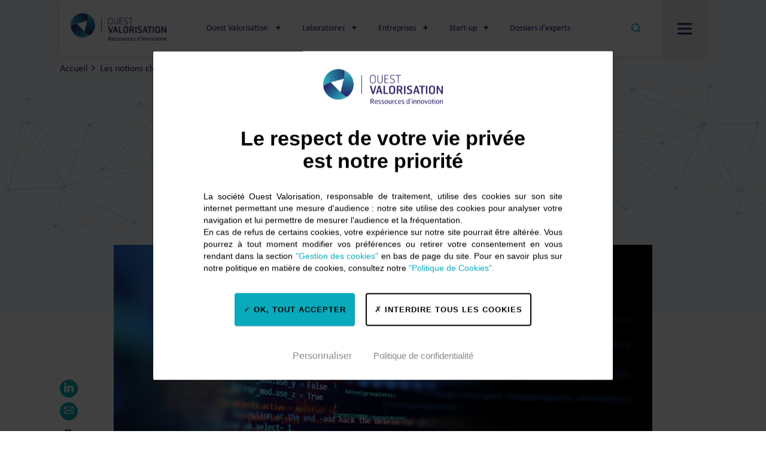

--- FILE ---
content_type: text/html; charset=UTF-8
request_url: https://www.ouest-valorisation.fr/nos-actualites/les-notions-cles-en-matiere-de-logiciels-et-bases-de-donnees/
body_size: 17689
content:
<!DOCTYPE html>
<html lang="fr-FR" class="no-js">
<head>
  <meta charset="UTF-8">
  <meta name="viewport" content="width=device-width,initial-scale=1.0,maximum-scale=1" />
    <link rel="apple-touch-icon" sizes="180x180" href="/themes/ovmap/assets/favicons/apple-touch-icon.png">
  <link rel="icon" type="image/png" sizes="32x32" href="/themes/ovmap/assets/favicons/favicon-32x32.png">
  <link rel="icon" type="image/png" sizes="16x16" href="/themes/ovmap/assets/favicons/favicon-16x16.png">
  <link rel="manifest" href="/themes/ovmap/assets/favicons/site.webmanifest">
  <link rel="mask-icon" href="/themes/ovmap/assets/favicons/safari-pinned-tab.svg" color="#5bbad5">
  <meta name="msapplication-TileColor" content="#da532c">
  <meta name="theme-color" content="#ffffff">
  <meta name='robots' content='index, follow, max-image-preview:large, max-snippet:-1, max-video-preview:-1' />

	<!-- This site is optimized with the Yoast SEO plugin v15.9.2 - https://yoast.com/wordpress/plugins/seo/ -->
	<title>Les notions clés en matière de logiciels et bases de données - Ouest Valorisation</title>
	<link rel="canonical" href="https://www.ouest-valorisation.fr/nos-actualites/les-notions-cles-en-matiere-de-logiciels-et-bases-de-donnees/" />
	<meta property="og:locale" content="fr_FR" />
	<meta property="og:type" content="article" />
	<meta property="og:title" content="Les notions clés en matière de logiciels et bases de données - Ouest Valorisation" />
	<meta property="og:url" content="https://www.ouest-valorisation.fr/nos-actualites/les-notions-cles-en-matiere-de-logiciels-et-bases-de-donnees/" />
	<meta property="og:site_name" content="Ouest Valorisation" />
	<meta property="article:modified_time" content="2022-05-10T14:15:02+00:00" />
	<meta property="og:image" content="https://www.ouest-valorisation.fr/uploads/2022/04/Actu_NL_-juridique4.1.1.jpg" />
	<meta property="og:image:width" content="1920" />
	<meta property="og:image:height" content="819" />
	<meta name="twitter:card" content="summary_large_image" />
	<script type="application/ld+json" class="yoast-schema-graph">{"@context":"https://schema.org","@graph":[{"@type":"WebSite","@id":"https://www.ouest-valorisation.fr/#website","url":"https://www.ouest-valorisation.fr/","name":"Ouest Valorisation","description":"","potentialAction":[{"@type":"SearchAction","target":"https://www.ouest-valorisation.fr/?s={search_term_string}","query-input":"required name=search_term_string"}],"inLanguage":"fr-FR"},{"@type":"ImageObject","@id":"https://www.ouest-valorisation.fr/nos-actualites/les-notions-cles-en-matiere-de-logiciels-et-bases-de-donnees/#primaryimage","inLanguage":"fr-FR","url":"https://www.ouest-valorisation.fr/uploads/2022/04/Actu_NL_-juridique4.1.1.jpg","width":1920,"height":819},{"@type":"WebPage","@id":"https://www.ouest-valorisation.fr/nos-actualites/les-notions-cles-en-matiere-de-logiciels-et-bases-de-donnees/#webpage","url":"https://www.ouest-valorisation.fr/nos-actualites/les-notions-cles-en-matiere-de-logiciels-et-bases-de-donnees/","name":"Les notions cl\u00e9s en mati\u00e8re de logiciels et bases de donn\u00e9es - Ouest Valorisation","isPartOf":{"@id":"https://www.ouest-valorisation.fr/#website"},"primaryImageOfPage":{"@id":"https://www.ouest-valorisation.fr/nos-actualites/les-notions-cles-en-matiere-de-logiciels-et-bases-de-donnees/#primaryimage"},"datePublished":"2022-04-13T13:51:57+00:00","dateModified":"2022-05-10T14:15:02+00:00","breadcrumb":{"@id":"https://www.ouest-valorisation.fr/nos-actualites/les-notions-cles-en-matiere-de-logiciels-et-bases-de-donnees/#breadcrumb"},"inLanguage":"fr-FR","potentialAction":[{"@type":"ReadAction","target":["https://www.ouest-valorisation.fr/nos-actualites/les-notions-cles-en-matiere-de-logiciels-et-bases-de-donnees/"]}]},{"@type":"BreadcrumbList","@id":"https://www.ouest-valorisation.fr/nos-actualites/les-notions-cles-en-matiere-de-logiciels-et-bases-de-donnees/#breadcrumb","itemListElement":[{"@type":"ListItem","position":1,"item":{"@type":"WebPage","@id":"https://www.ouest-valorisation.fr/","url":"https://www.ouest-valorisation.fr/","name":"Accueil"}},{"@type":"ListItem","position":2,"item":{"@type":"WebPage","@id":"https://www.ouest-valorisation.fr/nos-actualites/les-notions-cles-en-matiere-de-logiciels-et-bases-de-donnees/","url":"https://www.ouest-valorisation.fr/nos-actualites/les-notions-cles-en-matiere-de-logiciels-et-bases-de-donnees/","name":"Les notions cl\u00e9s en mati\u00e8re de logiciels et bases de donn\u00e9es"}}]}]}</script>
	<!-- / Yoast SEO plugin. -->


<link rel='dns-prefetch' href='//s.w.org' />
		<script type="text/javascript">
			window._wpemojiSettings = {"baseUrl":"https:\/\/s.w.org\/images\/core\/emoji\/13.0.1\/72x72\/","ext":".png","svgUrl":"https:\/\/s.w.org\/images\/core\/emoji\/13.0.1\/svg\/","svgExt":".svg","source":{"concatemoji":"https:\/\/www.ouest-valorisation.fr\/wordpress\/wp-includes\/js\/wp-emoji-release.min.js?ver=5.7.1"}};
			!function(e,a,t){var n,r,o,i=a.createElement("canvas"),p=i.getContext&&i.getContext("2d");function s(e,t){var a=String.fromCharCode;p.clearRect(0,0,i.width,i.height),p.fillText(a.apply(this,e),0,0);e=i.toDataURL();return p.clearRect(0,0,i.width,i.height),p.fillText(a.apply(this,t),0,0),e===i.toDataURL()}function c(e){var t=a.createElement("script");t.src=e,t.defer=t.type="text/javascript",a.getElementsByTagName("head")[0].appendChild(t)}for(o=Array("flag","emoji"),t.supports={everything:!0,everythingExceptFlag:!0},r=0;r<o.length;r++)t.supports[o[r]]=function(e){if(!p||!p.fillText)return!1;switch(p.textBaseline="top",p.font="600 32px Arial",e){case"flag":return s([127987,65039,8205,9895,65039],[127987,65039,8203,9895,65039])?!1:!s([55356,56826,55356,56819],[55356,56826,8203,55356,56819])&&!s([55356,57332,56128,56423,56128,56418,56128,56421,56128,56430,56128,56423,56128,56447],[55356,57332,8203,56128,56423,8203,56128,56418,8203,56128,56421,8203,56128,56430,8203,56128,56423,8203,56128,56447]);case"emoji":return!s([55357,56424,8205,55356,57212],[55357,56424,8203,55356,57212])}return!1}(o[r]),t.supports.everything=t.supports.everything&&t.supports[o[r]],"flag"!==o[r]&&(t.supports.everythingExceptFlag=t.supports.everythingExceptFlag&&t.supports[o[r]]);t.supports.everythingExceptFlag=t.supports.everythingExceptFlag&&!t.supports.flag,t.DOMReady=!1,t.readyCallback=function(){t.DOMReady=!0},t.supports.everything||(n=function(){t.readyCallback()},a.addEventListener?(a.addEventListener("DOMContentLoaded",n,!1),e.addEventListener("load",n,!1)):(e.attachEvent("onload",n),a.attachEvent("onreadystatechange",function(){"complete"===a.readyState&&t.readyCallback()})),(n=t.source||{}).concatemoji?c(n.concatemoji):n.wpemoji&&n.twemoji&&(c(n.twemoji),c(n.wpemoji)))}(window,document,window._wpemojiSettings);
		</script>
		<style type="text/css">
img.wp-smiley,
img.emoji {
	display: inline !important;
	border: none !important;
	box-shadow: none !important;
	height: 1em !important;
	width: 1em !important;
	margin: 0 .07em !important;
	vertical-align: -0.1em !important;
	background: none !important;
	padding: 0 !important;
}
</style>
	<link rel='stylesheet' id='wp-block-library-css'  href='https://www.ouest-valorisation.fr/wordpress/wp-includes/css/dist/block-library/style.min.css?ver=5.7.1' type='text/css' media='all' />
<link rel='stylesheet' id='addviso-tac-base-css'  href='https://www.ouest-valorisation.fr/plugins/addviso-tac/tac/css/tarteaucitron.css?ver=1.8.4' type='text/css' media='all' />
<link rel='stylesheet' id='addviso-tac-customize-css'  href='https://www.ouest-valorisation.fr/plugins/addviso-tac/addviso-tac.css?ver=1.8.4' type='text/css' media='all' />
<link rel='stylesheet' id='addviso-styles-css'  href='https://www.ouest-valorisation.fr/themes/ovmap/assets/css/styles.min.css?ver=2024-10-08-01' type='text/css' media='all' />
<link rel='stylesheet' id='wpdreams-asl-basic-css'  href='https://www.ouest-valorisation.fr/plugins/ajax-search-lite/css/style.basic.css?ver=4.9.2' type='text/css' media='all' />
<link rel='stylesheet' id='wpdreams-ajaxsearchlite-css'  href='https://www.ouest-valorisation.fr/plugins/ajax-search-lite/css/style-simple-red.css?ver=4.9.2' type='text/css' media='all' />
<link rel='stylesheet' id='js_composer_front-css'  href='https://www.ouest-valorisation.fr/plugins/js_composer/assets/css/js_composer.min.css?ver=6.10.0' type='text/css' media='all' />
<script type='text/javascript' src='https://www.ouest-valorisation.fr/wordpress/wp-includes/js/jquery/jquery.min.js?ver=3.5.1' id='jquery-core-js'></script>
<script type='text/javascript' src='https://www.ouest-valorisation.fr/wordpress/wp-includes/js/jquery/jquery-migrate.min.js?ver=3.3.2' id='jquery-migrate-js'></script>
<script type='text/javascript' id='addviso-scripts-js-extra'>
/* <![CDATA[ */
var ajaxurl = ["https:\/\/www.ouest-valorisation.fr\/wordpress\/wp-admin\/admin-ajax.php"];
/* ]]> */
</script>
<script type='text/javascript' src='https://www.ouest-valorisation.fr/themes/ovmap/assets/js/scripts.min.js?ver=2024-10-08-01' id='addviso-scripts-js'></script>
<link rel="https://api.w.org/" href="https://www.ouest-valorisation.fr/wp-json/" /><link rel="EditURI" type="application/rsd+xml" title="RSD" href="https://www.ouest-valorisation.fr/wordpress/xmlrpc.php?rsd" />
<link rel="wlwmanifest" type="application/wlwmanifest+xml" href="https://www.ouest-valorisation.fr/wordpress/wp-includes/wlwmanifest.xml" /> 

<link rel='shortlink' href='https://www.ouest-valorisation.fr/?p=3049' />
<link rel="alternate" type="application/json+oembed" href="https://www.ouest-valorisation.fr/wp-json/oembed/1.0/embed?url=https%3A%2F%2Fwww.ouest-valorisation.fr%2Fnos-actualites%2Fles-notions-cles-en-matiere-de-logiciels-et-bases-de-donnees%2F" />
<link rel="alternate" type="text/xml+oembed" href="https://www.ouest-valorisation.fr/wp-json/oembed/1.0/embed?url=https%3A%2F%2Fwww.ouest-valorisation.fr%2Fnos-actualites%2Fles-notions-cles-en-matiere-de-logiciels-et-bases-de-donnees%2F&#038;format=xml" />
                <link href='//fonts.googleapis.com/css?family=Open+Sans' rel='stylesheet' type='text/css'>
                <meta name="generator" content="Powered by WPBakery Page Builder - drag and drop page builder for WordPress."/>
                <style type="text/css">
                    <!--
                    
            @font-face {
                font-family: 'aslsicons2';
                src: url('https://www.ouest-valorisation.fr/plugins/ajax-search-lite/css/fonts/icons2.eot');
                src: url('https://www.ouest-valorisation.fr/plugins/ajax-search-lite/css/fonts/icons2.eot?#iefix') format('embedded-opentype'),
                     url('https://www.ouest-valorisation.fr/plugins/ajax-search-lite/css/fonts/icons2.woff2') format('woff2'),
                     url('https://www.ouest-valorisation.fr/plugins/ajax-search-lite/css/fonts/icons2.woff') format('woff'),
                     url('https://www.ouest-valorisation.fr/plugins/ajax-search-lite/css/fonts/icons2.ttf') format('truetype'),
                     url('https://www.ouest-valorisation.fr/plugins/ajax-search-lite/css/fonts/icons2.svg#icons') format('svg');
                font-weight: normal;
                font-style: normal;
            }
            div[id*='ajaxsearchlitesettings'].searchsettings .asl_option_inner label {
                font-size: 0px !important;
                color: rgba(0, 0, 0, 0);
            }
            div[id*='ajaxsearchlitesettings'].searchsettings .asl_option_inner label:after {
                font-size: 11px !important;
                position: absolute;
                top: 0;
                left: 0;
                z-index: 1;
            }
            div[id*='ajaxsearchlite'].wpdreams_asl_container {
                width: 100%;
                margin: 0px 0px 0px 0px;
            }
            div[id*='ajaxsearchliteres'].wpdreams_asl_results div.resdrg span.highlighted {
                font-weight: bold;
                color: rgba(217, 49, 43, 1);
                background-color: rgba(238, 238, 238, 1);
            }
            div[id*='ajaxsearchliteres'].wpdreams_asl_results .results div.asl_image {
                width: 70px;
                height: 70px;
                background-size: cover;
                background-repeat: no-repeat;
            }
            div.asl_r .results {
                max-height: none;
            }
            
                div.asl_r.asl_w.vertical .results .item::after {
                    display: block;
                    position: absolute;
                    bottom: 0;
                    content: '';
                    height: 1px;
                    width: 100%;
                    background: #D8D8D8;
                }
                div.asl_r.asl_w.vertical .results .item.asl_last_item::after {
                    display: none;
                }
                                    -->
                </style>
                            <script type="text/javascript">
                if ( typeof _ASL !== "undefined" && _ASL !== null && typeof _ASL.initialize !== "undefined" )
                    _ASL.initialize();
            </script>
            <noscript><style> .wpb_animate_when_almost_visible { opacity: 1; }</style></noscript></head>

<body class="news-template-default single single-news postid-3049 wpb-js-composer js-comp-ver-6.10.0 vc_responsive">
  <div id="top-body"></div>
  <h1 class="is-semantic">Les notions clés en matière de logiciels et bases de données - Ouest Valorisation</h1>
  <header class="header">
    <div class="header__content l-shaded">

      <a class="header__pageup" href="#top-body"></a>

      <a href="https://www.ouest-valorisation.fr" class="header__logo ov-header-brand-link"><img src="https://www.ouest-valorisation.fr/themes/ovmap/assets/images/logos/logo_ouest-valorisation.png" alt="Ouest Valorisation - Ressources d'innovation" /></a>

      <div class="header__dropdown">
        <div class="header__inner">
          <div class="header__top">
            <nav class="header__nav"><ul id="menu-header-top" class="menu"><li id="menu-item-401" class="menu-item menu-item-type-custom menu-item-object-custom menu-item-has-children menu-item-401"><a href="#">Ouest Valorisation</a>
<div class='menu-sub-menu'><ul class='sub-menu'>
	<li id="menu-item-540" class="menu-item menu-item-type-post_type menu-item-object-page menu-item-540"><a href="https://www.ouest-valorisation.fr/notre-adn/">Notre ADN</a></li>
	<li id="menu-item-589" class="menu-item menu-item-type-post_type menu-item-object-page menu-item-589"><a href="https://www.ouest-valorisation.fr/la-gouvernance/">La gouvernance</a></li>
	<li id="menu-item-806" class="menu-item menu-item-type-post_type menu-item-object-page menu-item-806"><a href="https://www.ouest-valorisation.fr/la-direction/">La direction</a></li>
	<li id="menu-item-615" class="menu-item menu-item-type-post_type menu-item-object-page menu-item-615"><a href="https://www.ouest-valorisation.fr/notre-equipe/">Notre équipe</a></li>
	<li id="menu-item-5579" class="menu-item menu-item-type-post_type menu-item-object-page menu-item-5579"><a href="https://www.ouest-valorisation.fr/pourquoi-nous-rejoindre/">Nous rejoindre</a></li>
</ul></div>
</li>
<li id="menu-item-726" class="menu-item menu-item-type-post_type menu-item-object-page menu-item-has-children menu-item-726"><a href="https://www.ouest-valorisation.fr/laboratoires/">Laboratoires</a>
<div class='menu-sub-menu'><ul class='sub-menu'>
	<li id="menu-item-576" class="menu-item menu-item-type-post_type menu-item-object-page menu-item-576"><a href="https://www.ouest-valorisation.fr/laboratoires/proteger-vos-travaux-de-recherche/">Protéger</a></li>
	<li id="menu-item-577" class="menu-item menu-item-type-post_type menu-item-object-page menu-item-577"><a href="https://www.ouest-valorisation.fr/laboratoires/financer-votre-projet-dinnovation/">Financer</a></li>
	<li id="menu-item-578" class="menu-item menu-item-type-post_type menu-item-object-page menu-item-578"><a href="https://www.ouest-valorisation.fr/laboratoires/collaborer-avec-une-entreprise/">Collaborer</a></li>
	<li id="menu-item-579" class="menu-item menu-item-type-post_type menu-item-object-page menu-item-579"><a href="https://www.ouest-valorisation.fr/laboratoires/entreprendre/">Entreprendre</a></li>
</ul></div>
</li>
<li id="menu-item-725" class="menu-item menu-item-type-post_type menu-item-object-page menu-item-has-children menu-item-725"><a href="https://www.ouest-valorisation.fr/entreprises/">Entreprises</a>
<div class='menu-sub-menu'><ul class='sub-menu'>
	<li id="menu-item-580" class="menu-item menu-item-type-post_type menu-item-object-page menu-item-580"><a href="https://www.ouest-valorisation.fr/entreprises/le-scouting-technologique/">Scouting techno</a></li>
	<li id="menu-item-581" class="menu-item menu-item-type-post_type menu-item-object-page menu-item-581"><a href="https://www.ouest-valorisation.fr/entreprises/trouver-une-technologie-innovante/">Trouver une technologie</a></li>
	<li id="menu-item-582" class="menu-item menu-item-type-post_type menu-item-object-page menu-item-582"><a href="https://www.ouest-valorisation.fr/entreprises/collaborer-avec-un-laboratoire-public/">Collaborer</a></li>
	<li id="menu-item-7252" class="menu-item menu-item-type-post_type menu-item-object-page menu-item-7252"><a href="https://www.ouest-valorisation.fr/acceder-aux-competences-et-equipements-des-laboratoires/">Compétences R&#038;D</a></li>
</ul></div>
</li>
<li id="menu-item-727" class="menu-item menu-item-type-post_type menu-item-object-page menu-item-has-children menu-item-727"><a href="https://www.ouest-valorisation.fr/start-up/">Start-up</a>
<div class='menu-sub-menu'><ul class='sub-menu'>
	<li id="menu-item-585" class="menu-item menu-item-type-post_type menu-item-object-page menu-item-585"><a href="https://www.ouest-valorisation.fr/start-up/notre-accompagnement-a-la-creation-de-start-up/">Notre accompagnement</a></li>
	<li id="menu-item-586" class="menu-item menu-item-type-post_type menu-item-object-page menu-item-586"><a href="https://www.ouest-valorisation.fr/start-up/investir-dans-une-start-up/">Investir</a></li>
	<li id="menu-item-1108" class="menu-item menu-item-type-post_type menu-item-object-page menu-item-1108"><a href="https://www.ouest-valorisation.fr/start-up/nos-start-up/">Nos Start-Up</a></li>
</ul></div>
</li>
<li id="menu-item-1092" class="menu-item menu-item-type-custom menu-item-object-custom menu-item-1092"><a href="/dossiers-d-experts/">Dossiers d&rsquo;experts</a></li>
</ul></nav>          </div>
          <div class="header__bottom">
            <nav class="header__nav"><ul id="menu-header" class="menu"><li id="menu-item-1506" class="menu-item menu-item-type-custom menu-item-object-custom menu-item-1506"><a href="/nos-actualites">Actualités</a></li>
<li id="menu-item-412" class="menu-item menu-item-type-custom menu-item-object-custom menu-item-412"><a href="/agenda">Agenda</a></li>
<li id="menu-item-807" class="menu-item menu-item-type-post_type_archive menu-item-object-call_for_interest menu-item-807"><a href="https://www.ouest-valorisation.fr/nos-appels-a-manifestation-d-interet/">Appels à manifestation d&rsquo;intérêts</a></li>
<li id="menu-item-730" class="menu-item menu-item-type-post_type menu-item-object-page menu-item-730"><a href="https://www.ouest-valorisation.fr/contact/">Nous contacter</a></li>
<li id="menu-item-1556" class="menu-item menu-item-type-post_type menu-item-object-page menu-item-1556"><a href="https://www.ouest-valorisation.fr/who-we-are/">Who are we ?</a></li>
</ul></nav>          </div>
        </div>
      </div>

      <div class="header-search">
        <div class="header-search__top">
          <div class="l-padding-lr">
            <div class="l-wrapper m--small">
              <button type="button" class="header-search__btn m--close"></button>
            </div>
          </div>
        </div>
        <div class="header-search__inner">
            <div class="l-padding-lr">
              <div class="l-wrapper m--small">
                <div class="header-search__title">Rechercher</div>
                <div class="header-search__wrapper">
                    <!-- <form action="/" method="get">
                        <div class="header-search__holder">
                          <input autocomplete="off" data-nce="7ed473c907" type="text" name="s" role="searchbox" placeholder="Votre recherche" />
                          <img src="https://www.ouest-valorisation.fr/themes/ovmap/assets/images/pictos/loading-white.svg" alt="" class="header-search__loading" />
                          <button type="submit" class="header-search__btn m--search"><svg role="img" class="icon icon-search "><use xlink:href="https://www.ouest-valorisation.fr/themes/ovmap/assets/images/icons.sprite.svg?ver=2024-10-08-01#icon-search"></use></svg></button>
                        </div>
                        <div class="header-search__dropdown"></div>
                    </form> -->
                    <div id='ajaxsearchlite1' class="wpdreams_asl_container asl_w asl_m asl_m_1">
<div class="probox">

    
    <div class='promagnifier'>
                <div class='innericon'>
            <svg version="1.1" xmlns="http://www.w3.org/2000/svg" xmlns:xlink="http://www.w3.org/1999/xlink" x="0px" y="0px" width="512px" height="512px" viewBox="0 0 512 512" enable-background="new 0 0 512 512" xml:space="preserve">
                <path d="M460.355,421.59L353.844,315.078c20.041-27.553,31.885-61.437,31.885-98.037
                    C385.729,124.934,310.793,50,218.686,50C126.58,50,51.645,124.934,51.645,217.041c0,92.106,74.936,167.041,167.041,167.041
                    c34.912,0,67.352-10.773,94.184-29.158L419.945,462L460.355,421.59z M100.631,217.041c0-65.096,52.959-118.056,118.055-118.056
                    c65.098,0,118.057,52.959,118.057,118.056c0,65.096-52.959,118.056-118.057,118.056C153.59,335.097,100.631,282.137,100.631,217.041
                    z"/>
            </svg>
        </div>
    </div>

    
    
    <div class='prosettings' style='display:none;' data-opened=0>
                <div class='innericon'>
            <svg version="1.1" xmlns="http://www.w3.org/2000/svg" xmlns:xlink="http://www.w3.org/1999/xlink" x="0px" y="0px" width="512px" height="512px" viewBox="0 0 512 512" enable-background="new 0 0 512 512" xml:space="preserve">
                <polygon transform = "rotate(90 256 256)" points="142.332,104.886 197.48,50 402.5,256 197.48,462 142.332,407.113 292.727,256 "/>
            </svg>
        </div>
    </div>

    
    
    <div class='proinput'>
        <form autocomplete="off" aria-label='Ajax search form'>
            <input aria-label='Search input' type='search' class='orig' name='phrase' placeholder='Search here..' value='' autocomplete="off"/>
            <input aria-label='Autocomplete input, do not use this' type='text' class='autocomplete' name='phrase' value='' autocomplete="off"/>
            <input type='submit' value="Start search" style='width:0; height: 0; visibility: hidden;'>
        </form>
    </div>

    
    
    <div class='proloading'>

        <div class="asl_loader"><div class="asl_loader-inner asl_simple-circle"></div></div>

            </div>

            <div class='proclose'>
            <svg version="1.1" xmlns="http://www.w3.org/2000/svg" xmlns:xlink="http://www.w3.org/1999/xlink" x="0px"
                 y="0px"
                 width="512px" height="512px" viewBox="0 0 512 512" enable-background="new 0 0 512 512"
                 xml:space="preserve">
            <polygon points="438.393,374.595 319.757,255.977 438.378,137.348 374.595,73.607 255.995,192.225 137.375,73.622 73.607,137.352 192.246,255.983 73.622,374.625 137.352,438.393 256.002,319.734 374.652,438.378 "/>
        </svg>
        </div>
    
    
</div>
</div>


<div id='ajaxsearchlitesettings1' class="searchsettings wpdreams_asl_settings asl_w asl_s asl_s_1">
    <form name='options' autocomplete='off'>

        
        
		<div class="asl_option_inner hiddend">
			<input type='hidden' name='qtranslate_lang' id='qtranslate_lang1'
				   value='0'/>
		</div>

		
		
        <fieldset class="asl_sett_scroll">
            <legend style="display: none;">Generic selectors</legend>
            <div class="asl_option">
                <div class="asl_option_inner">
                    <input type="checkbox" value="exact" id="set_exactonly1"
                           title="Exact matches only"
                           name="asl_gen[]" />
                    <label for="set_exactonly1">Exact matches only</label>
                </div>
                <div class="asl_option_label">
                    Exact matches only                </div>
            </div>
            <div class="asl_option">
                <div class="asl_option_inner">
                    <input type="checkbox" value="title" id="set_intitle1"
                           title="Search in title"
                           name="asl_gen[]"  checked="checked"/>
                    <label for="set_intitle1">Search in title</label>
                </div>
                <div class="asl_option_label">
                    Search in title                </div>
            </div>
            <div class="asl_option">
                <div class="asl_option_inner">
                    <input type="checkbox" value="content" id="set_incontent1"
                           title="Search in content"
                           name="asl_gen[]"  checked="checked"/>
                    <label for="set_incontent1">Search in content</label>
                </div>
                <div class="asl_option_label">
                    Search in content                </div>
            </div>
            <div class="asl_option_inner hiddend">
                <input type="checkbox" value="excerpt" id="set_inexcerpt1"
                       title="Search in excerpt"
                       name="asl_gen[]"  checked="checked"/>
                <label for="set_inexcerpt1">Search in excerpt</label>
            </div>
		</fieldset>
		<fieldset class="asl_sett_scroll">
            				<div class="asl_option_inner hiddend">
					<input type="checkbox" value="post"
						   id="1customset_11"
						   title="Hidden option, ignore please"
						   name="customset[]" checked="checked"/>
					<label for="1customset_11">Hidden</label>
				</div>
				<div class="asl_option_label hiddend"></div>

								<div class="asl_option_inner hiddend">
					<input type="checkbox" value="page"
						   id="1customset_12"
						   title="Hidden option, ignore please"
						   name="customset[]" checked="checked"/>
					<label for="1customset_12">Hidden</label>
				</div>
				<div class="asl_option_label hiddend"></div>

								<div class="asl_option_inner hiddend">
					<input type="checkbox" value="techoffers"
						   id="1customset_13"
						   title="Hidden option, ignore please"
						   name="customset[]" checked="checked"/>
					<label for="1customset_13">Hidden</label>
				</div>
				<div class="asl_option_label hiddend"></div>

				        </fieldset>
            </form>
</div>

<div id='ajaxsearchliteres1' class='vertical wpdreams_asl_results asl_w asl_r asl_r_1'>

    
    <div class="results">

        
            <div class="resdrg">
            </div>

        
    </div>

    
    
</div>

    <div id="asl_hidden_data">
        <svg style="position:absolute" height="0" width="0">
            <filter id="aslblur">
                <feGaussianBlur in="SourceGraphic" stdDeviation="4"/>
            </filter>
        </svg>
        <svg style="position:absolute" height="0" width="0">
            <filter id="no_aslblur"></filter>
        </svg>

    </div>

<div class="asl_init_data wpdreams_asl_data_ct" style="display:none !important;" id="asl_init_id_1" data-asldata="[base64]/cz17cGhyYXNlfSIsDQogICAgIm92ZXJyaWRld3BkZWZhdWx0IjogMCwNCiAgICAib3ZlcnJpZGVfbWV0aG9kIjogImdldCINCn0NCg=="></div>
                </div>
              </div>
            </div>
        </div>
      </div>

      <div class="header__btns">
        <button type="button" class="header__btn m--search">
          <svg role="img" class="icon icon-search "><use xlink:href="https://www.ouest-valorisation.fr/themes/ovmap/assets/images/icons.sprite.svg?ver=2024-10-08-01#icon-search"></use></svg>        </button>
        <button type="button" class="header__btn m--burger">
          <span></span>
        </button>
      </div>
      
    </div>

    
          <div class="breadcrumb  l-padding-lr"><div class="l-wrapper m--small"><ol class="l-unlist" vocab="http://schema.org/" typeof="BreadcrumbList"><li property="itemListElement" typeof="ListItem"><a property="item" typeof="WebPage" href="https://www.ouest-valorisation.fr/"><span property="name">Accueil</span></a><meta property="position" content="5"></li>  <li property="itemListElement" typeof="ListItem"><a property="item" typeof="WebPage" href="https://www.ouest-valorisation.fr/nos-actualites/les-notions-cles-en-matiere-de-logiciels-et-bases-de-donnees/"><span property="name">Les notions clés en matière de logiciels et bases de données</span></a><meta property="position" content="6"></li></ol></ol></ol></ol></ol></ol></div></div>    
  </header>

<section class="heading m--news l-background m--polygon-full">
  <div class="heading__content m--large">
    <div class="l-padding-lr">
      <p class="heading__cat m--purple">Corporate</p>
      <p class="heading__date-2">13.Avr.2022</p>
      <h1>Les notions clés en matière de logiciels et bases de données</h1>
    </div>
  </div>
</section>

<section class="news-head">
  <div class="l-padding-lr">
    <div class="l-wrapper m--small">
      <figure class="news-head__figure">
        <img src="https://www.ouest-valorisation.fr/uploads/2022/04/Actu_NL_-juridique4.1.1.jpg">
        <!-- <figcaption>
          <img src="/themes/ovmap/assets/images/logos/logo_region-pays-de-la-loire.png">
          <span>Lorem ipsum dolor sit amet, consetetur sadipscing.</span>
          <svg role="img" class="icon icon-corner "><use xlink:href="https://www.ouest-valorisation.fr/themes/ovmap/assets/images/icons.sprite.svg?ver=2024-10-08-01#icon-corner"></use></svg>        </figcaption> -->
      </figure>
      <div class="news-head__social">
        <div class="social">
          <span>Partager</span>
          <a href="">
            <svg role="img" class="icon icon-mail-2 "><use xlink:href="https://www.ouest-valorisation.fr/themes/ovmap/assets/images/icons.sprite.svg?ver=2024-10-08-01#icon-mail-2"></use></svg>          </a>
                    <a href="https://www.linkedin.com/shareArticle?mini=true&url=https://www.ouest-valorisation.fr/nos-actualites/les-notions-cles-en-matiere-de-logiciels-et-bases-de-donnees/&title=Les notions clés en matière de logiciels et bases de données&summary=&source=" target="_blank">
            <svg role="img" class="icon icon-linkedin "><use xlink:href="https://www.ouest-valorisation.fr/themes/ovmap/assets/images/icons.sprite.svg?ver=2024-10-08-01#icon-linkedin"></use></svg>          </a>
        </div>
      </div>
    </div>
  </div>
</section>

<section class="l-padding-tb">
  <article class="article">
    <section class="wpb-content-wrapper"><div class="vc_row wpb_row vc_row-fluid"><div class="wpb_column vc_column_container vc_col-sm-12"><div class="vc_column-inner"><div class="wpb_wrapper"><div class="ovmap-section-title">  <div class="ovmap-section-title__wrapper">    <div class="ovmap-section-title__surtitle "></div>    <h2 class="ovmap-section-title__title c-light-blue">Les notions clés en matière de logiciel et base de données pour vous accompagner dans la gestion de vos projets de recherche en Numérique</h2>    <div class="l-wrapper"><div class="ovmap-section-title__subtitle "></div></div>  </div></div></div></div></div></div><div class="vc_row wpb_row vc_row-fluid vc_row-o-full-height vc_row-o-columns-top vc_row-flex"><div class="wpb_column vc_column_container vc_col-sm-12"><div class="vc_column-inner"><div class="wpb_wrapper">
	<div class="wpb_text_column wpb_content_element " >
		<div class="wpb_wrapper">
			<p><span style="color: #139ea9;"><strong>Vous allez participer à un projet de recherche avec des partenaires socio-économiques incluant des logiciels et/ou des bases de données. Posez-vous les bonnes questions au bon moment ! La SATT Ouest Valorisation vous apporte quelques éléments de réflexion.</strong></span></p>
<p><strong>Que vous soyez simple utilisateur, utilisateur aguerri ou expert scientifique, nous commençons par quelques éléments principaux :</strong></p>
<p>Le logiciel est une œuvre de l’esprit protégée par le droit d’auteur <a href="https://www.legifrance.gouv.fr/codes/article_lc/LEGIARTI000006278873/">(Article L 112-1 du code de la propriété intellectuelle</a>), dont les droits sont dévolus automatiquement à l’employeur lorsque le contributeur l’a développé dans le cadre de son activité salariée <a href="https://www.legifrance.gouv.fr/codes/article_lc/LEGIARTI000039279818/">(article L113-9 du code de la propriété intellectuelle</a> alinéa 1). En effet, l’article L113-9 du code de la propriété intellectuelle dispose « les droits patrimoniaux sur les logiciels et leur documentation créés par un ou plusieurs employés dans l’exercice de leurs fonctions ou d’après les instructions de leur employeur sont dévolus à l’employeur qui est seule habilité à les exercer ». Cette règle de dévolution automatique des droits à l’employeur s’applique aux personnels de recherche via <a href="https://www.legifrance.gouv.fr/codes/article_lc/LEGIARTI000039279818/">l’article L113-9 alinéa 3 du code de la propriété intellectuelle</a> précisant que cette règle « est également applicable aux agents de l’Etat, des collectivités publiques et des établissements publics à caractère administratif ».</p>
<p>Cependant, la connaissance de ces éléments de base ne résout pas, loin s’en faut, toutes les questions auxquelles sont confrontées les équipes de recherche et notre SATT dans le montage de projet à dominante logiciel et l’analyse de résultats qui en sont issus.</p>
<p>La notion même de logiciel pose question, qu’est-ce que cela recouvre, le code seulement, le matériel de conception préparatoire ?</p>

		</div>
	</div>

<div class="l-holder ">
  <a class="btn btnstartup" href="https://www.ouest-valorisation.fr/dossiers-d-experts/la-notion-logiciel/"><span>En savoir plus sur la notion de logiciel</span><svg role="img" class="icon icon-search "><use xlink:href="https://www.ouest-valorisation.fr/themes/ovmap/assets/images/icons.sprite.svg?ver=2024-10-08-01#icon-search"></use></svg></a>
</div>
<div class="vc_empty_space"   style="height: 32px"><span class="vc_empty_space_inner"></span></div>
	<div class="wpb_text_column wpb_content_element " >
		<div class="wpb_wrapper">
			<p>Une fois que cette notion de logiciel est bien maîtrisée, pour pousser plus loin l’analyse de l’impact sur un projet, il faut se demander aussi s’il va y avoir <strong>création de logiciels nouveaux et/ou de logiciels dérivés</strong>, en fonction, les clauses du contrat relatives à un projet de recherche partenariale pourront être aménagées/précisées vers plus ou moins de démarche collaborative.<br />
<strong>Dois-je collaborer sur tout ou dois-je isoler une partie de mes recherches ?<br />
</strong>Pour vous aider à appréhender cette démarche, le dossier portant sur les <a href="https://www.ouest-valorisation.fr/dossiers-d-experts/logiciels-derives/"><strong>logiciels dérivés</strong> et les <strong>œuvres composées</strong></a> vous est destiné pour en appréhender les enjeux.</p>

		</div>
	</div>

<div class="l-holder ">
  <a class="btn btnstartup" href="https://www.ouest-valorisation.fr/dossiers-d-experts/logiciels-derives/"><span>En savoir plus sur les logiciels dérivés et composés</span><svg role="img" class="icon icon-search "><use xlink:href="https://www.ouest-valorisation.fr/themes/ovmap/assets/images/icons.sprite.svg?ver=2024-10-08-01#icon-search"></use></svg></a>
</div>
<div class="vc_empty_space"   style="height: 32px"><span class="vc_empty_space_inner"></span></div>
	<div class="wpb_text_column wpb_content_element " >
		<div class="wpb_wrapper">
			<p>Par ailleurs, beaucoup d’équipes de recherche ont la démarche d’utiliser dans leurs projets des logiciels dits <a href="https://www.ouest-valorisation.fr/dossiers-d-experts/licence-open-source-los-licence-libre-ll/">« open source » ou « libres »</a>. Ce choix n’est pas neutre, il peut être très impactant dès lors que l’on envisage de collaborer avec d’autres ou que l’on souhaite valoriser ses travaux. A tel point que dans l’accord de consortium type DESCA très utilisé pour les projets européens, l’introduction de logiciels sous des termes dits « contrôlés» (<a href="https://www.desca-agreement.eu/fileadmin/user_upload/03_ueber_uns/organisation/Internationale_Bueros/Bruessel/DESCA/DESCA_HorizonEurope_v.1.0_elucidations.pdf">définition page 60 du modèle DESCA</a>) qui est similaire à la notion de logiciel libre, requiert l’accord préalable des autres parties du projet.</p>

		</div>
	</div>

<div class="l-holder ">
  <a class="btn btnstartup" href="https://www.ouest-valorisation.fr/dossiers-d-experts/licence-open-source-los-licence-libre-ll/"><span>En savoir plus sur les logiciels libres</span><svg role="img" class="icon icon-search "><use xlink:href="https://www.ouest-valorisation.fr/themes/ovmap/assets/images/icons.sprite.svg?ver=2024-10-08-01#icon-search"></use></svg></a>
</div>
<div class="vc_empty_space"   style="height: 32px"><span class="vc_empty_space_inner"></span></div>
	<div class="wpb_text_column wpb_content_element " >
		<div class="wpb_wrapper">
			<p>Enfin, il nous semble nécessaire pour être le plus complet possible pour vous accompagner dans vos projets TIC de faire un point sur les bases de données.</p>
<p>La <a href="https://www.ouest-valorisation.fr/dossiers-d-experts/base-de-donnees/"><strong>Base de données</strong></a> peut être très proche d’un logiciel, voire être incorporée dans un logiciel, cependant la loi prévoit une définition distincte de la base de données. La base de données est un « recueil d’œuvres, de données, ou d’autres éléments indépendants, disposés de manière systématique ou méthodique, et individuellement accessible par des moyens électroniques ou tout autre moyen » (art. L.112-3 Code de la Propriété Intellectuelle). La complexité des bases de données ne tient pas seulement à sa différenciation des logiciels, mais aussi en ce que certains éléments qui la composent ne sont pas tous protégés de la même manière et qu’il faut être vigilent de ne pas utiliser des œuvres provenant des tierces personnes sans y être autorisé.</p>

		</div>
	</div>

<div class="l-holder ">
  <a class="btn btnstartup" href="https://www.ouest-valorisation.fr/dossiers-d-experts/base-de-donnees/"><span>En savoir plus sur les bases de données</span><svg role="img" class="icon icon-search "><use xlink:href="https://www.ouest-valorisation.fr/themes/ovmap/assets/images/icons.sprite.svg?ver=2024-10-08-01#icon-search"></use></svg></a>
</div>
</div></div></div></div>
</section>  </article>
</section>

<section class="pagination l-bg-gray">
  <div class="l-padding-lr">
    <div class="l-wrapper m--small">
      <div class="pagination__content">
                <a class="btn m--prev m--inverted" href="https://www.ouest-valorisation.fr/nos-actualites/la-plate-forme-dexpertise-pour-la-mobilite-intelligente/"><svg role="img" class="icon icon-arrow-right "><use xlink:href="https://www.ouest-valorisation.fr/themes/ovmap/assets/images/icons.sprite.svg?ver=2024-10-08-01#icon-arrow-right"></use></svg><span>Précedent</span></a>
                <a class="btn m--squares" href="/nos-actualites"><svg role="img" class="icon icon-squares "><use xlink:href="https://www.ouest-valorisation.fr/themes/ovmap/assets/images/icons.sprite.svg?ver=2024-10-08-01#icon-squares"></use></svg></a>
                <a class="btn m--next m--inverted" href="https://www.ouest-valorisation.fr/nos-actualites/journee-innovation-mathematiques/"><span>Suivant</span><svg role="img" class="icon icon-arrow-right "><use xlink:href="https://www.ouest-valorisation.fr/themes/ovmap/assets/images/icons.sprite.svg?ver=2024-10-08-01#icon-arrow-right"></use></svg></a>
              </div>
    </div>
  </div>
</section>

<section class="prefooter contact-us">
  <div class="contact-us__content l-gradient l-text-center">
    <div class="contact-us__text">
      <div class="contact-us__inner">
        <h2>Contactez-nous</h2>
        <p>Vous avez un projet innovant ? Laissez-nous vous aider à le concrétiser</p>
        <a class="btn m--inverted cta-contact-footer" href="/contact/"><span>Parlez-nous de votre projet</span><svg role="img" class="icon icon-arrow-right "><use xlink:href="/themes/ovmap/assets/images/icons.sprite.svg#icon-arrow-right"></use></svg></a>
      </div>
    </div>
    <img class="contact-us__bg" src="/uploads/2021/06/footer_contactez-nous.jpg" alt="">
  </div>
</section>

<footer class="footer">

  <section class="footer__top">
    <div class="l-padding-lr">
      <div class="l-wrapper m--small">
        <div class="sv-g">
          <div class="sv-u-1 sv-u-l-3-12">
            <a class="footer__logo" href="https://www.ouest-valorisation.fr" target="_blank">
              <img src="https://www.ouest-valorisation.fr/themes/ovmap/assets/images/logos/logo_ouest-valorisation.png" alt="Ouest Valorisation - Ressources d'innovation" />
            </a>
          </div>
          <div class="sv-u-1 sv-u-l-4-12">
            <div class="footer__desktop l-mobile-hidden">
              <div class="footer__menu m--top">
                <nav class="footer__nav"><ul id="menu-footer-top" class="l-unlist"><li id="menu-item-1301" class="menu-item menu-item-type-post_type menu-item-object-page menu-item-1301"><a href="https://www.ouest-valorisation.fr/espace-presse/">Espace presse</a></li>
<li id="menu-item-1302" class="menu-item menu-item-type-post_type menu-item-object-page menu-item-1302"><a href="https://www.ouest-valorisation.fr/contact/">Nous contacter</a></li>
<li id="menu-item-396" class="menu-item menu-item-type-custom menu-item-object-custom menu-item-396"><a href="/marches-publics">Marchés publics</a></li>
<li id="menu-item-1303" class="menu-item menu-item-type-post_type_archive menu-item-object-call_for_interest menu-item-1303"><a href="https://www.ouest-valorisation.fr/nos-appels-a-manifestation-d-interet/">Appels à projets</a></li>
</ul></nav>              </div>
              <a class="btn m--arrow" href="https://www.ouest-valorisation.fr/pourquoi-nous-rejoindre/nos-offres-demploi/">Nous rejoindre</a>
            </div>
          </div>
          <div class="sv-u-1 sv-u-l-5-12">
            <div class="footer__partners">
              <img src="https://www.ouest-valorisation.fr/themes/ovmap/assets/images/logos/BV_Certification_ISO 9001-2015.jpg" alt="Ab Certification" />
              <a href="https://www.gouvernement.fr/actualite/france-2030-un-plan-d-investissement-pour-la-france-de-demain" target="_blank" data-gtag-footerimage><img src="https://www.ouest-valorisation.fr/themes/ovmap/assets/images/logos/logo_france_2030.jpg" alt="France 2030" /></a>
              <a href="https://www.satt.fr/" target="_blank" data-gtag-footerimage><img src="https://www.ouest-valorisation.fr/themes/ovmap/assets/images/logos/logo_reseau_satt.png" alt="Membre SATT" /></a>
              <a href="/feder-bretagne/" data-gtag-footerimage><img src="https://www.ouest-valorisation.fr/themes/ovmap/assets/images/logos/logo_region-bretagne.jpg" alt="Région Bretagne" /></a>
              <a href="/feder-pdl/" data-gtag-footerimage><img src="https://www.ouest-valorisation.fr/themes/ovmap/assets/images/logos/logo_region-pays-de-la-loire.png" alt="Région Pays de la Loire" /></a>
            </div>
          </div>
        </div>
      </div>
    </div>
  </section>

  <section class="footer__bottom">
    <div class="l-padding-lr">
      <div class="l-wrapper m--small">
        <div class="footer__menu">
          <nav class="menu-footer-container"><ul id="menu-footer" class="footer__nav"><li id="menu-item-40" class="menu-item menu-item-type-post_type menu-item-object-page menu-item-privacy-policy menu-item-40"><a href="https://www.ouest-valorisation.fr/mentions-legales/">Mentions légales</a></li>
<li id="menu-item-1304" class="menu-item menu-item-type-post_type menu-item-object-page menu-item-1304"><a href="https://www.ouest-valorisation.fr/politique-de-confidentialite/">Politique de confidentialité</a></li>
<li id="menu-item-41" class="menu-item menu-item-type-custom menu-item-object-custom menu-item-41"><a href="#rgpd">Gestion des cookies</a></li>
</ul></nav>        </div>
        <div class="footer__social">
          <div class="social m--footer">
            <span>Suivez-nous</span>
            <a href="https://fr.linkedin.com/company/ouestvalorisation" target="_blank">
              <svg role="img" class="icon icon-linkedin "><use xlink:href="https://www.ouest-valorisation.fr/themes/ovmap/assets/images/icons.sprite.svg?ver=2024-10-08-01#icon-linkedin"></use></svg>            </a>
            <a href="https://vimeo.com/ouestvalorisation" target="_blank">
              <svg role="img" class="icon icon-youtube "><use xlink:href="https://www.ouest-valorisation.fr/themes/ovmap/assets/images/icons.sprite.svg?ver=2024-10-08-01#icon-youtube"></use></svg>            </a>
          </div>
        </div>
      </div>
    </div>
  </section>

</footer>
<script type="text/html" id="wpb-modifications"></script><script type='text/javascript' src='https://www.ouest-valorisation.fr/plugins/addviso-tac/addviso-tac.js?ver=1.8.4' id='addviso-tac-js'></script>
<script type='text/javascript' src='https://www.ouest-valorisation.fr/themes/ovmap/assets/js/libs/leaflet.js' id='leaflet-js'></script>
<script type='text/javascript' src='https://www.ouest-valorisation.fr/themes/ovmap/assets/js/libs/leaflet-geosearch.js' id='leaflet-geosearch-js'></script>
<script type='text/javascript' src='https://www.ouest-valorisation.fr/wordpress/wp-includes/js/dist/vendor/wp-polyfill.min.js?ver=7.4.4' id='wp-polyfill-js'></script>
<script type='text/javascript' id='wp-polyfill-js-after'>
( 'fetch' in window ) || document.write( '<script src="https://www.ouest-valorisation.fr/wordpress/wp-includes/js/dist/vendor/wp-polyfill-fetch.min.js?ver=3.0.0"></scr' + 'ipt>' );( document.contains ) || document.write( '<script src="https://www.ouest-valorisation.fr/wordpress/wp-includes/js/dist/vendor/wp-polyfill-node-contains.min.js?ver=3.42.0"></scr' + 'ipt>' );( window.DOMRect ) || document.write( '<script src="https://www.ouest-valorisation.fr/wordpress/wp-includes/js/dist/vendor/wp-polyfill-dom-rect.min.js?ver=3.42.0"></scr' + 'ipt>' );( window.URL && window.URL.prototype && window.URLSearchParams ) || document.write( '<script src="https://www.ouest-valorisation.fr/wordpress/wp-includes/js/dist/vendor/wp-polyfill-url.min.js?ver=3.6.4"></scr' + 'ipt>' );( window.FormData && window.FormData.prototype.keys ) || document.write( '<script src="https://www.ouest-valorisation.fr/wordpress/wp-includes/js/dist/vendor/wp-polyfill-formdata.min.js?ver=3.0.12"></scr' + 'ipt>' );( Element.prototype.matches && Element.prototype.closest ) || document.write( '<script src="https://www.ouest-valorisation.fr/wordpress/wp-includes/js/dist/vendor/wp-polyfill-element-closest.min.js?ver=2.0.2"></scr' + 'ipt>' );( 'objectFit' in document.documentElement.style ) || document.write( '<script src="https://www.ouest-valorisation.fr/wordpress/wp-includes/js/dist/vendor/wp-polyfill-object-fit.min.js?ver=2.3.4"></scr' + 'ipt>' );
</script>
<script type='text/javascript' src='https://www.ouest-valorisation.fr/wordpress/wp-includes/js/dist/hooks.min.js?ver=50e23bed88bcb9e6e14023e9961698c1' id='wp-hooks-js'></script>
<script type='text/javascript' id='wpdreams-ajaxsearchlite-js-before'>
var ajaxsearchlite = {"ajaxurl":"https:\/\/www.ouest-valorisation.fr\/wordpress\/wp-admin\/admin-ajax.php","backend_ajaxurl":"https:\/\/www.ouest-valorisation.fr\/wordpress\/wp-admin\/admin-ajax.php","js_scope":"jQuery"};
var ASL = {"ajaxurl":"https:\/\/www.ouest-valorisation.fr\/wordpress\/wp-admin\/admin-ajax.php","backend_ajaxurl":"https:\/\/www.ouest-valorisation.fr\/wordpress\/wp-admin\/admin-ajax.php","js_scope":"jQuery","detect_ajax":"0","scrollbar":"1","js_retain_popstate":"0","version":"4747","highlight":{"enabled":false,"data":[]},"fix_duplicates":"1","analytics":{"method":0,"tracking_id":"","string":"?ajax_search={asl_term}","event":{"focus":{"active":1,"action":"focus","category":"ASL","label":"Input focus","value":"1"},"search_start":{"active":0,"action":"search_start","category":"ASL","label":"Phrase: {phrase}","value":"1"},"search_end":{"active":1,"action":"search_end","category":"ASL","label":"{phrase} | {results_count}","value":"1"},"magnifier":{"active":1,"action":"magnifier","category":"ASL","label":"Magnifier clicked","value":"1"},"return":{"active":1,"action":"return","category":"ASL","label":"Return button pressed","value":"1"},"facet_change":{"active":0,"action":"facet_change","category":"ASL","label":"{option_label} | {option_value}","value":"1"},"result_click":{"active":1,"action":"result_click","category":"ASL","label":"{result_title} | {result_url}","value":"1"}}}};
</script>
<script type='text/javascript' src='https://www.ouest-valorisation.fr/plugins/ajax-search-lite/js/min/jquery.ajaxsearchlite.min.js?ver=4.9.2' id='wpdreams-ajaxsearchlite-js'></script>
<script type='text/javascript' src='https://www.ouest-valorisation.fr/wordpress/wp-includes/js/wp-embed.min.js?ver=5.7.1' id='wp-embed-js'></script>
<script type='text/javascript' src='https://www.ouest-valorisation.fr/plugins/js_composer/assets/js/dist/js_composer_front.min.js?ver=6.10.0' id='wpb_composer_front_js-js'></script>

</body>
</html>


--- FILE ---
content_type: text/css
request_url: https://www.ouest-valorisation.fr/plugins/addviso-tac/addviso-tac.css?ver=1.8.4
body_size: 1503
content:
/**
 * Tarteaucitron
 */

div#tareaucitronRoot {
  font-family: Arial, Verdana, sans-serif !important;
}

#tarteaucitron * {
  line-height: 1 !important;
}

div#tarteaucitronRoot.tarteaucitronBeforeVisible::before {
  background-color: rgba(0,0,0,.75) !important;
  opacity: 1 !important;
  z-index: 999999 !important;
}

div#tarteaucitronRoot div#tarteaucitronAlertBig {
  background-color: #fff !important;
  border-radius: 2px !important;
  box-shadow: 0 1px 3px rgba(0,0,0,.75) !important;
  box-sizing: border-box !important;
  color: #000 !important;
  max-width: 770px;
  max-height: 95vh;
  padding: 0 !important;
  overflow-y: auto;
}

div#tarteaucitronAlertBig::before {
  content: url(/themes/ovmap/assets/images/logos/logo_ouest-valorisation.png) !important;
  display: block;
  padding-top: 30px !important;
}

div#tarteaucitronAlertBig::after {
  content: '';
  display: block;
  padding-bottom: 15px !important;
}

#tarteaucitronDisclaimerAlert {
  color: #000 !important;
  display: block !important;
  font-size: 14px !important;
  line-height: 20px !important;
  max-width: 600px !important;
  margin: 30px auto 25px !important;
  text-align: justify !important;
}

#tarteaucitronDisclaimerAlert h2 {
  color: #000 !important;
  font-size: 34px !important;
  font-weight: 700 !important;
  line-height: 38px !important;
  margin-bottom: 30px !important;
  padding: 0 1em !important;
  text-align: center !important;
  text-transform: none!important;
}

#tarteaucitronAlertBig button#tarteaucitronPersonalize2, #tarteaucitronAlertBig button.tarteaucitronDeny {
	border: 2px solid transparent !important;
	border-radius: 4px;
	box-sizing: border-box;
	color: #000 !important;
  cursor: pointer !important;
  font-size: 13px !important;
  font-weight: 600 !important;
	height: 55px !important;
	letter-spacing: 1px !important;
	line-height: 34px !important;
	margin: 7px !important;
	max-width: 300px !important;
	padding: 0 13px !important;
	text-decoration: none;
	text-transform: uppercase;
	transition: background-color .2s ease-in-out;
	white-space: nowrap;
  -webkit-font-smoothing: antialiased;
}

#tarteaucitronAlertBig button#tarteaucitronPersonalize2 {
	background-color: #08AABB !important;
	border-color: #08AABB !important;
	box-shadow: 0 1px 1px 0 rgba(0,0,0,.2);
}

#tarteaucitronAlertBig button#tarteaucitronPersonalize2:hover {
	background-color: #fff !important;
}

#tarteaucitronRoot .tarteaucitronCheck::before, #tarteaucitronRoot .tarteaucitronCross::before {
  color: inherit !important;
}

#tarteaucitronAlertBig button.tarteaucitronDeny {
	background-color: #fff !important;
	border-color: #000 !important;
}

#tarteaucitronAlertBig #tarteaucitronCloseAlert, #tarteaucitronAlertBig #tarteaucitronPrivacyUrl {
  color: #888 !important;
  padding: 8px !important;
  margin: 8px !important;
}

#tarteaucitronAlertBig #tarteaucitronCloseAlert:hover, #tarteaucitronAlertBig #tarteaucitronPrivacyUrl:hover {
  color: #444 !important;
  text-decoration: underline;
}

#tarteaucitronAlertBig a{
  color: #08AABB !important;
}

#tarteaucitron div#tarteaucitronInfo {
  font-size: 0.8em !important;
  font-weight: normal !important;
  line-height: 1.2 !important;
}

#tarteaucitron #tarteaucitronCookieUrl, #tarteaucitron #tarteaucitronCookieUrlDialog {
  background: #fff;
  border-radius: 4px;
  color: #333;
  cursor: pointer;
  margin-bottom: 3px;
  margin-left: 7px;
  padding: 5px 10px;
  font: 16px verdana;
}

#tarteaucitron #tarteaucitronCookieUrlDialog ~ br {
  display: none;
}

#tarteaucitron #tarteaucitronPrivacyUrl, #tarteaucitron #tarteaucitronPrivacyUrlDialog {
  display: none !important;
}

#tarteaucitron #tarteaucitronServices .tarteaucitronDetails{
  position: static !important;
  max-width: 100% !important;
  display: block !important;
}


--- FILE ---
content_type: text/css
request_url: https://www.ouest-valorisation.fr/themes/ovmap/assets/css/styles.min.css?ver=2024-10-08-01
body_size: 50010
content:
@charset "UTF-8";html{line-height:1.15;-webkit-text-size-adjust:100%}body{margin:0}main{display:block}h1{font-size:2em;margin:.67em 0}hr{-webkit-box-sizing:content-box;box-sizing:content-box;height:0;overflow:visible}pre{font-family:monospace,monospace;font-size:1em}a{background-color:transparent}abbr[title]{border-bottom:none;text-decoration:underline;-webkit-text-decoration:underline dotted;text-decoration:underline dotted}b,strong{font-weight:bolder}code,kbd,samp{font-family:monospace,monospace;font-size:1em}small{font-size:80%}sub,sup{font-size:75%;line-height:0;position:relative;vertical-align:baseline}sub{bottom:-.25em}sup{top:-.5em}img{border-style:none}button,input,optgroup,select,textarea{font-family:inherit;font-size:100%;line-height:1.15;margin:0}button,input{overflow:visible}button,select{text-transform:none}[type=button],[type=reset],[type=submit],button{-webkit-appearance:button}[type=button]::-moz-focus-inner,[type=reset]::-moz-focus-inner,[type=submit]::-moz-focus-inner,button::-moz-focus-inner{border-style:none;padding:0}[type=button]:-moz-focusring,[type=reset]:-moz-focusring,[type=submit]:-moz-focusring,button:-moz-focusring{outline:1px dotted ButtonText}fieldset{padding:.35em .75em .625em}legend{-webkit-box-sizing:border-box;box-sizing:border-box;color:inherit;display:table;max-width:100%;padding:0;white-space:normal}progress{vertical-align:baseline}textarea{overflow:auto}[type=checkbox],[type=radio]{-webkit-box-sizing:border-box;box-sizing:border-box;padding:0}[type=number]::-webkit-inner-spin-button,[type=number]::-webkit-outer-spin-button{height:auto}[type=search]{-webkit-appearance:textfield;outline-offset:-2px}[type=search]::-webkit-search-decoration{-webkit-appearance:none}::-webkit-file-upload-button{-webkit-appearance:button;font:inherit}details{display:block}summary{display:list-item}template{display:none}[hidden]{display:none}html{font-family:sans-serif}.hidden,[hidden]{display:none!important}.sv-img{max-width:100%;height:auto;display:block}.sv-g{letter-spacing:-.31em;text-rendering:optimizespeed;font-family:FreeSans,Arimo,"Droid Sans",Helvetica,Arial,sans-serif;display:-webkit-box;display:-ms-flexbox;display:flex;-webkit-box-orient:horizontal;-webkit-box-direction:normal;-ms-flex-flow:row wrap;flex-flow:row wrap;-ms-flex-line-pack:start;align-content:flex-start}@media all and (-ms-high-contrast:none),(-ms-high-contrast:active){table .sv-g{display:block}}.opera-only :-o-prefocus,.sv-g{word-spacing:-.43em}.sv-u{display:inline-block;letter-spacing:normal;word-spacing:normal;vertical-align:top;text-rendering:auto}.sv-g [class*=pure-u]{font-family:sans-serif}.leaflet-image-layer,.leaflet-layer,.leaflet-marker-icon,.leaflet-marker-shadow,.leaflet-pane,.leaflet-pane>canvas,.leaflet-pane>svg,.leaflet-tile,.leaflet-tile-container,.leaflet-zoom-box{position:absolute;left:0;top:0}.leaflet-container{overflow:hidden}.leaflet-marker-icon,.leaflet-marker-shadow,.leaflet-tile{-webkit-user-select:none;-moz-user-select:none;user-select:none;-webkit-user-drag:none}.leaflet-tile::selection{background:0 0}.leaflet-safari .leaflet-tile{image-rendering:-webkit-optimize-contrast}.leaflet-safari .leaflet-tile-container{width:1600px;height:1600px;-webkit-transform-origin:0 0}.leaflet-marker-icon,.leaflet-marker-shadow{display:block}.leaflet-container .leaflet-marker-pane img,.leaflet-container .leaflet-overlay-pane svg,.leaflet-container .leaflet-shadow-pane img,.leaflet-container .leaflet-tile,.leaflet-container .leaflet-tile-pane img,.leaflet-container img.leaflet-image-layer{max-width:none!important;max-height:none!important}.leaflet-container.leaflet-touch-zoom{-ms-touch-action:pan-x pan-y;touch-action:pan-x pan-y}.leaflet-container.leaflet-touch-drag{-ms-touch-action:pinch-zoom;touch-action:none;touch-action:pinch-zoom}.leaflet-container.leaflet-touch-drag.leaflet-touch-zoom{-ms-touch-action:none;touch-action:none}.leaflet-container{-webkit-tap-highlight-color:transparent}.leaflet-container a{-webkit-tap-highlight-color:rgba(51,181,229,.4)}.leaflet-tile{filter:inherit;visibility:hidden}.leaflet-tile-loaded{visibility:inherit}.leaflet-zoom-box{width:0;height:0;-moz-box-sizing:border-box;box-sizing:border-box;z-index:800}.leaflet-overlay-pane svg{-moz-user-select:none}.leaflet-pane{z-index:400}.leaflet-tile-pane{z-index:200}.leaflet-overlay-pane{z-index:400}.leaflet-shadow-pane{z-index:500}.leaflet-marker-pane{z-index:600}.leaflet-tooltip-pane{z-index:650}.leaflet-popup-pane{z-index:700}.leaflet-map-pane canvas{z-index:100}.leaflet-map-pane svg{z-index:200}.leaflet-vml-shape{width:1px;height:1px}.lvml{behavior:url(#default#VML);display:inline-block;position:absolute}.leaflet-control{position:relative;z-index:800;pointer-events:visiblePainted;pointer-events:auto}.leaflet-bottom,.leaflet-top{position:absolute;z-index:1000;pointer-events:none}.leaflet-top{top:0}.leaflet-right{right:0}.leaflet-bottom{bottom:0}.leaflet-left{left:0}.leaflet-control{float:left;clear:both}.leaflet-right .leaflet-control{float:right}.leaflet-top .leaflet-control{margin-top:10px}.leaflet-bottom .leaflet-control{margin-bottom:10px}.leaflet-left .leaflet-control{margin-left:10px}.leaflet-right .leaflet-control{margin-right:10px}.leaflet-fade-anim .leaflet-tile{will-change:opacity}.leaflet-fade-anim .leaflet-popup{opacity:0;-webkit-transition:opacity .2s linear;-moz-transition:opacity .2s linear;transition:opacity .2s linear}.leaflet-fade-anim .leaflet-map-pane .leaflet-popup{opacity:1}.leaflet-zoom-animated{-webkit-transform-origin:0 0;-ms-transform-origin:0 0;transform-origin:0 0}.leaflet-zoom-anim .leaflet-zoom-animated{will-change:transform}.leaflet-zoom-anim .leaflet-zoom-animated{-webkit-transition:-webkit-transform .25s cubic-bezier(0,0,.25,1);-moz-transition:-moz-transform .25s cubic-bezier(0,0,.25,1);transition:transform .25s cubic-bezier(0,0,.25,1)}.leaflet-pan-anim .leaflet-tile,.leaflet-zoom-anim .leaflet-tile{-webkit-transition:none;-moz-transition:none;transition:none}.leaflet-zoom-anim .leaflet-zoom-hide{visibility:hidden}.leaflet-interactive{cursor:pointer}.leaflet-grab{cursor:-webkit-grab;cursor:-moz-grab;cursor:grab}.leaflet-crosshair,.leaflet-crosshair .leaflet-interactive{cursor:crosshair}.leaflet-control,.leaflet-popup-pane{cursor:auto}.leaflet-dragging .leaflet-grab,.leaflet-dragging .leaflet-grab .leaflet-interactive,.leaflet-dragging .leaflet-marker-draggable{cursor:move;cursor:-webkit-grabbing;cursor:-moz-grabbing;cursor:grabbing}.leaflet-image-layer,.leaflet-marker-icon,.leaflet-marker-shadow,.leaflet-pane>svg path,.leaflet-tile-container{pointer-events:none}.leaflet-image-layer.leaflet-interactive,.leaflet-marker-icon.leaflet-interactive,.leaflet-pane>svg path.leaflet-interactive,svg.leaflet-image-layer.leaflet-interactive path{pointer-events:visiblePainted;pointer-events:auto}.leaflet-container{background:#ddd;outline:0}.leaflet-container a{color:#0078a8}.leaflet-container a.leaflet-active{outline:2px solid orange}.leaflet-zoom-box{border:2px dotted #38f;background:rgba(255,255,255,.5)}.leaflet-container{font:12px/1.5 "Helvetica Neue",Arial,Helvetica,sans-serif}.leaflet-bar{box-shadow:0 1px 5px rgba(0,0,0,.65);border-radius:4px}.leaflet-bar a,.leaflet-bar a:hover{background-color:#fff;border-bottom:1px solid #ccc;width:26px;height:26px;line-height:26px;display:block;text-align:center;text-decoration:none;color:#000}.leaflet-bar a,.leaflet-control-layers-toggle{background-position:50% 50%;background-repeat:no-repeat;display:block}.leaflet-bar a:hover{background-color:#f4f4f4}.leaflet-bar a:first-child{border-top-left-radius:4px;border-top-right-radius:4px}.leaflet-bar a:last-child{border-bottom-left-radius:4px;border-bottom-right-radius:4px;border-bottom:none}.leaflet-bar a.leaflet-disabled{cursor:default;background-color:#f4f4f4;color:#bbb}.leaflet-touch .leaflet-bar a{width:30px;height:30px;line-height:30px}.leaflet-touch .leaflet-bar a:first-child{border-top-left-radius:2px;border-top-right-radius:2px}.leaflet-touch .leaflet-bar a:last-child{border-bottom-left-radius:2px;border-bottom-right-radius:2px}.leaflet-control-zoom-in,.leaflet-control-zoom-out{font:bold 18px 'Lucida Console',Monaco,monospace;text-indent:1px}.leaflet-touch .leaflet-control-zoom-in,.leaflet-touch .leaflet-control-zoom-out{font-size:22px}.leaflet-control-layers{box-shadow:0 1px 5px rgba(0,0,0,.4);background:#fff;border-radius:5px}.leaflet-control-layers-toggle{background-image:url(images/layers.png);width:36px;height:36px}.leaflet-retina .leaflet-control-layers-toggle{background-image:url(images/layers-2x.png);background-size:26px 26px}.leaflet-touch .leaflet-control-layers-toggle{width:44px;height:44px}.leaflet-control-layers .leaflet-control-layers-list,.leaflet-control-layers-expanded .leaflet-control-layers-toggle{display:none}.leaflet-control-layers-expanded .leaflet-control-layers-list{display:block;position:relative}.leaflet-control-layers-expanded{padding:6px 10px 6px 6px;color:#333;background:#fff}.leaflet-control-layers-scrollbar{overflow-y:scroll;overflow-x:hidden;padding-right:5px}.leaflet-control-layers-selector{margin-top:2px;position:relative;top:1px}.leaflet-control-layers label{display:block}.leaflet-control-layers-separator{height:0;border-top:1px solid #ddd;margin:5px -10px 5px -6px}.leaflet-default-icon-path{background-image:url(images/marker-icon.png)}.leaflet-container .leaflet-control-attribution{background:#fff;background:rgba(255,255,255,.7);margin:0}.leaflet-control-attribution,.leaflet-control-scale-line{padding:0 5px;color:#333}.leaflet-control-attribution a{text-decoration:none}.leaflet-control-attribution a:hover{text-decoration:underline}.leaflet-container .leaflet-control-attribution,.leaflet-container .leaflet-control-scale{font-size:11px}.leaflet-left .leaflet-control-scale{margin-left:5px}.leaflet-bottom .leaflet-control-scale{margin-bottom:5px}.leaflet-control-scale-line{border:2px solid #777;border-top:none;line-height:1.1;padding:2px 5px 1px;font-size:11px;white-space:nowrap;overflow:hidden;-moz-box-sizing:border-box;box-sizing:border-box;background:#fff;background:rgba(255,255,255,.5)}.leaflet-control-scale-line:not(:first-child){border-top:2px solid #777;border-bottom:none;margin-top:-2px}.leaflet-control-scale-line:not(:first-child):not(:last-child){border-bottom:2px solid #777}.leaflet-touch .leaflet-bar,.leaflet-touch .leaflet-control-attribution,.leaflet-touch .leaflet-control-layers{box-shadow:none}.leaflet-touch .leaflet-bar,.leaflet-touch .leaflet-control-layers{border:2px solid rgba(0,0,0,.2);background-clip:padding-box}.leaflet-popup{position:absolute;text-align:center;margin-bottom:20px}.leaflet-popup-content-wrapper{padding:1px;text-align:left;border-radius:12px}.leaflet-popup-content{margin:13px 19px;line-height:1.4}.leaflet-popup-content p{margin:18px 0}.leaflet-popup-tip-container{width:40px;height:20px;position:absolute;left:50%;margin-left:-20px;overflow:hidden;pointer-events:none}.leaflet-popup-tip{width:17px;height:17px;padding:1px;margin:-10px auto 0;-webkit-transform:rotate(45deg);-moz-transform:rotate(45deg);-ms-transform:rotate(45deg);transform:rotate(45deg)}.leaflet-popup-content-wrapper,.leaflet-popup-tip{background:#fff;color:#333;box-shadow:0 3px 14px rgba(0,0,0,.4)}.leaflet-container a.leaflet-popup-close-button{position:absolute;top:0;right:0;padding:4px 4px 0 0;border:none;text-align:center;width:18px;height:14px;font:16px/14px Tahoma,Verdana,sans-serif;color:#c3c3c3;text-decoration:none;font-weight:700;background:0 0}.leaflet-container a.leaflet-popup-close-button:hover{color:#999}.leaflet-popup-scrolled{overflow:auto;border-bottom:1px solid #ddd;border-top:1px solid #ddd}.leaflet-oldie .leaflet-popup-content-wrapper{-ms-zoom:1}.leaflet-oldie .leaflet-popup-tip{width:24px;margin:0 auto;-ms-filter:"progid:DXImageTransform.Microsoft.Matrix(M11=0.70710678, M12=0.70710678, M21=-0.70710678, M22=0.70710678)";filter:progid:DXImageTransform.Microsoft.Matrix(M11=.70710678, M12=.70710678, M21=-.70710678, M22=.70710678)}.leaflet-oldie .leaflet-popup-tip-container{margin-top:-1px}.leaflet-oldie .leaflet-control-layers,.leaflet-oldie .leaflet-control-zoom,.leaflet-oldie .leaflet-popup-content-wrapper,.leaflet-oldie .leaflet-popup-tip{border:1px solid #999}.leaflet-div-icon{background:#fff;border:1px solid #666}.leaflet-tooltip{position:absolute;padding:6px;background-color:#fff;border:1px solid #fff;border-radius:3px;color:#222;white-space:nowrap;-webkit-user-select:none;-moz-user-select:none;-ms-user-select:none;user-select:none;pointer-events:none;box-shadow:0 1px 3px rgba(0,0,0,.4)}.leaflet-tooltip.leaflet-clickable{cursor:pointer;pointer-events:auto}.leaflet-tooltip-bottom:before,.leaflet-tooltip-left:before,.leaflet-tooltip-right:before,.leaflet-tooltip-top:before{position:absolute;pointer-events:none;border:6px solid transparent;background:0 0;content:""}.leaflet-tooltip-bottom{margin-top:6px}.leaflet-tooltip-top{margin-top:-6px}.leaflet-tooltip-bottom:before,.leaflet-tooltip-top:before{left:50%;margin-left:-6px}.leaflet-tooltip-top:before{bottom:0;margin-bottom:-12px;border-top-color:#fff}.leaflet-tooltip-bottom:before{top:0;margin-top:-12px;margin-left:-6px;border-bottom-color:#fff}.leaflet-tooltip-left{margin-left:-6px}.leaflet-tooltip-right{margin-left:6px}.leaflet-tooltip-left:before,.leaflet-tooltip-right:before{top:50%;margin-top:-6px}.leaflet-tooltip-left:before{right:0;margin-right:-12px;border-left-color:#fff}.leaflet-tooltip-right:before{left:0;margin-left:-12px;border-right-color:#fff}.sv-u-1,.sv-u-1-1,.sv-u-1-12,.sv-u-1-2,.sv-u-1-3,.sv-u-1-4,.sv-u-1-5,.sv-u-1-6,.sv-u-10-12,.sv-u-11-12,.sv-u-12-12,.sv-u-2-12,.sv-u-2-3,.sv-u-2-5,.sv-u-3-12,.sv-u-3-4,.sv-u-3-5,.sv-u-4-12,.sv-u-4-5,.sv-u-5-12,.sv-u-5-5,.sv-u-5-6,.sv-u-6-12,.sv-u-7-12,.sv-u-8-12,.sv-u-9-12{display:inline-block;letter-spacing:normal;word-spacing:normal;vertical-align:top;text-rendering:auto}.sv-u-1-12{width:8.3333%}.sv-u-1-6,.sv-u-2-12{width:16.6667%}.sv-u-1-5{width:20%}.sv-u-1-4,.sv-u-3-12{width:25%}.sv-u-1-3,.sv-u-4-12{width:33.3333%}.sv-u-2-5{width:40%}.sv-u-5-12{width:41.6667%}.sv-u-1-2,.sv-u-6-12{width:50%}.sv-u-7-12{width:58.3333%}.sv-u-3-5{width:60%}.sv-u-2-3,.sv-u-8-12{width:66.6667%}.sv-u-3-4,.sv-u-9-12{width:75%}.sv-u-4-5{width:80%}.sv-u-10-12,.sv-u-5-6{width:83.3333%}.sv-u-11-12{width:91.6667%}.sv-u-1,.sv-u-1-1,.sv-u-12-12,.sv-u-5-5{width:100%}@media screen and (min-width:40em){.sv-u-s-1,.sv-u-s-1-1,.sv-u-s-1-12,.sv-u-s-1-2,.sv-u-s-1-3,.sv-u-s-1-4,.sv-u-s-1-5,.sv-u-s-1-6,.sv-u-s-10-12,.sv-u-s-11-12,.sv-u-s-12-12,.sv-u-s-2-12,.sv-u-s-2-3,.sv-u-s-2-5,.sv-u-s-3-12,.sv-u-s-3-4,.sv-u-s-3-5,.sv-u-s-4-12,.sv-u-s-4-5,.sv-u-s-5-12,.sv-u-s-5-5,.sv-u-s-5-6,.sv-u-s-6-12,.sv-u-s-7-12,.sv-u-s-8-12,.sv-u-s-9-12{display:inline-block;letter-spacing:normal;word-spacing:normal;vertical-align:top;text-rendering:auto}.sv-u-s-1-12{width:8.3333%}.sv-u-s-1-6,.sv-u-s-2-12{width:16.6667%}.sv-u-s-1-5{width:20%}.sv-u-s-1-4,.sv-u-s-3-12{width:25%}.sv-u-s-1-3,.sv-u-s-4-12{width:33.3333%}.sv-u-s-2-5{width:40%}.sv-u-s-5-12{width:41.6667%}.sv-u-s-1-2,.sv-u-s-6-12{width:50%}.sv-u-s-7-12{width:58.3333%}.sv-u-s-3-5{width:60%}.sv-u-s-2-3,.sv-u-s-8-12{width:66.6667%}.sv-u-s-3-4,.sv-u-s-9-12{width:75%}.sv-u-s-4-5{width:80%}.sv-u-s-10-12,.sv-u-s-5-6{width:83.3333%}.sv-u-s-11-12{width:91.6667%}.sv-u-s-1,.sv-u-s-1-1,.sv-u-s-12-12,.sv-u-s-5-5{width:100%}}@media screen and (min-width:48em){.sv-u-m-1,.sv-u-m-1-1,.sv-u-m-1-12,.sv-u-m-1-2,.sv-u-m-1-3,.sv-u-m-1-4,.sv-u-m-1-5,.sv-u-m-1-6,.sv-u-m-10-12,.sv-u-m-11-12,.sv-u-m-12-12,.sv-u-m-2-12,.sv-u-m-2-3,.sv-u-m-2-5,.sv-u-m-3-12,.sv-u-m-3-4,.sv-u-m-3-5,.sv-u-m-4-12,.sv-u-m-4-5,.sv-u-m-5-12,.sv-u-m-5-5,.sv-u-m-5-6,.sv-u-m-6-12,.sv-u-m-7-12,.sv-u-m-8-12,.sv-u-m-9-12{display:inline-block;letter-spacing:normal;word-spacing:normal;vertical-align:top;text-rendering:auto}.sv-u-m-1-12{width:8.3333%}.sv-u-m-1-6,.sv-u-m-2-12{width:16.6667%}.sv-u-m-1-5{width:20%}.sv-u-m-1-4,.sv-u-m-3-12{width:25%}.sv-u-m-1-3,.sv-u-m-4-12{width:33.3333%}.sv-u-m-2-5{width:40%}.sv-u-m-5-12{width:41.6667%}.sv-u-m-1-2,.sv-u-m-6-12{width:50%}.sv-u-m-7-12{width:58.3333%}.sv-u-m-3-5{width:60%}.sv-u-m-2-3,.sv-u-m-8-12{width:66.6667%}.sv-u-m-3-4,.sv-u-m-9-12{width:75%}.sv-u-m-4-5{width:80%}.sv-u-m-10-12,.sv-u-m-5-6{width:83.3333%}.sv-u-m-11-12{width:91.6667%}.sv-u-m-1,.sv-u-m-1-1,.sv-u-m-12-12,.sv-u-m-5-5{width:100%}}@media screen and (min-width:64em){.sv-u-l-1,.sv-u-l-1-1,.sv-u-l-1-12,.sv-u-l-1-2,.sv-u-l-1-3,.sv-u-l-1-4,.sv-u-l-1-5,.sv-u-l-1-6,.sv-u-l-10-12,.sv-u-l-11-12,.sv-u-l-12-12,.sv-u-l-2-12,.sv-u-l-2-3,.sv-u-l-2-5,.sv-u-l-3-12,.sv-u-l-3-4,.sv-u-l-3-5,.sv-u-l-4-12,.sv-u-l-4-5,.sv-u-l-5-12,.sv-u-l-5-5,.sv-u-l-5-6,.sv-u-l-6-12,.sv-u-l-7-12,.sv-u-l-8-12,.sv-u-l-9-12{display:inline-block;letter-spacing:normal;word-spacing:normal;vertical-align:top;text-rendering:auto}.sv-u-l-1-12{width:8.3333%}.sv-u-l-1-6,.sv-u-l-2-12{width:16.6667%}.sv-u-l-1-5{width:20%}.sv-u-l-1-4,.sv-u-l-3-12{width:25%}.sv-u-l-1-3,.sv-u-l-4-12{width:33.3333%}.sv-u-l-2-5{width:40%}.sv-u-l-5-12{width:41.6667%}.sv-u-l-1-2,.sv-u-l-6-12{width:50%}.sv-u-l-7-12{width:58.3333%}.sv-u-l-3-5{width:60%}.sv-u-l-2-3,.sv-u-l-8-12{width:66.6667%}.sv-u-l-3-4,.sv-u-l-9-12{width:75%}.sv-u-l-4-5{width:80%}.sv-u-l-10-12,.sv-u-l-5-6{width:83.3333%}.sv-u-l-11-12{width:91.6667%}.sv-u-l-1,.sv-u-l-1-1,.sv-u-l-12-12,.sv-u-l-5-5{width:100%}}@media screen and (min-width:80em){.sv-u-xl-1,.sv-u-xl-1-1,.sv-u-xl-1-12,.sv-u-xl-1-2,.sv-u-xl-1-3,.sv-u-xl-1-4,.sv-u-xl-1-5,.sv-u-xl-1-6,.sv-u-xl-10-12,.sv-u-xl-11-12,.sv-u-xl-12-12,.sv-u-xl-2-12,.sv-u-xl-2-3,.sv-u-xl-2-5,.sv-u-xl-3-12,.sv-u-xl-3-4,.sv-u-xl-3-5,.sv-u-xl-4-12,.sv-u-xl-4-5,.sv-u-xl-5-12,.sv-u-xl-5-5,.sv-u-xl-5-6,.sv-u-xl-6-12,.sv-u-xl-7-12,.sv-u-xl-8-12,.sv-u-xl-9-12{display:inline-block;letter-spacing:normal;word-spacing:normal;vertical-align:top;text-rendering:auto}.sv-u-xl-1-12{width:8.3333%}.sv-u-xl-1-6,.sv-u-xl-2-12{width:16.6667%}.sv-u-xl-1-5{width:20%}.sv-u-xl-1-4,.sv-u-xl-3-12{width:25%}.sv-u-xl-1-3,.sv-u-xl-4-12{width:33.3333%}.sv-u-xl-2-5{width:40%}.sv-u-xl-5-12{width:41.6667%}.sv-u-xl-1-2,.sv-u-xl-6-12{width:50%}.sv-u-xl-7-12{width:58.3333%}.sv-u-xl-3-5{width:60%}.sv-u-xl-2-3,.sv-u-xl-8-12{width:66.6667%}.sv-u-xl-3-4,.sv-u-xl-9-12{width:75%}.sv-u-xl-4-5{width:80%}.sv-u-xl-10-12,.sv-u-xl-5-6{width:83.3333%}.sv-u-xl-11-12{width:91.6667%}.sv-u-xl-1,.sv-u-xl-1-1,.sv-u-xl-12-12,.sv-u-xl-5-5{width:100%}}.l-clearfix::after,.l-clearfix::before,.menu .menu-item::after,.menu .menu-item::before,.pagination__content::after,.pagination__content::before,.share__content .social::after,.share__content .social::before{content:" ";display:table}.l-clearfix::after,.menu .menu-item::after,.pagination__content::after,.share__content .social::after{clear:both}@font-face{font-family:Calibri;font-style:normal;font-weight:300;src:url(../fonts/Calibri-Light.woff2),url(../fonts/Calibri-Light.woff)}@font-face{font-family:Calibri;font-style:italic;font-weight:300;src:url(../fonts/Calibri-LightItalic.woff2),url(../fonts/Calibri-LightItalic.woff)}@font-face{font-family:Calibri;font-style:normal;font-weight:400;src:url(../fonts/Calibri-Regular.woff2),url(../fonts/Calibri-Regular.woff)}@font-face{font-family:Calibri;font-style:italic;font-weight:400;src:url(../fonts/Calibri-Italic.woff2),url(../fonts/Calibri-Italic.woff)}@font-face{font-family:Calibri;font-style:normal;font-weight:700;src:url(../fonts/Calibri-Bold.woff2),url(../fonts/Calibri-Bold.woff)}@font-face{font-family:Calibri;font-style:italic;font-weight:700;src:url(../fonts/Calibri-BoldItalic.woff2),url(../fonts/Calibri-BoldItalic.woff)}@font-face{font-family:HermesFB;font-style:normal;font-weight:700;src:url(../fonts/HermesFB-Bold.woff2),url(../fonts/HermesFB-Bold.woff)}html{box-sizing:border-box;font-size:100%;font-family:Calibri,sans-serif;margin-top:0!important;overflow-x:hidden}*,::after,::before{box-sizing:inherit}body{color:#1e252b;overflow-x:hidden;position:relative}body.is-overlayed{overflow:hidden}a{color:inherit;text-decoration:none}li,p{font-size:.875rem}button{-webkit-appearance:none;-moz-appearance:none;appearance:none;background:0 0;border:0;border-radius:0;cursor:pointer;outline:0;padding:0}figure{margin:0}iframe{border:0 none}img{height:auto;max-width:100%}input,select,textarea{border-radius:0}.sv-g [class*=sv-u]{font-family:Calibri,sans-serif;letter-spacing:normal}.icon{display:inline-block;fill:currentColor;height:1em;stroke-width:0;stroke:currentColor;vertical-align:-.2em;width:1em}.gm-style{font-family:inherit!important;font-size:1em!important;font-weight:inherit!important}.h1-like,.h2-like,.h3-like,.h4-like,h1,h2,h3,h4{font-family:HermesFB,sans-serif;font-weight:700}.h1-like,.h2-like,.h3-like,h1,h2,h3{text-transform:uppercase;color:#271d67}.h2-like,.h3-like,h2,h3{font-size:1.125rem}.h1-like,h1{font-size:1.375rem}@media only screen and (min-width:48rem){.home .h2-like,.home h2{font-size:1.5625rem}}@media only screen and (min-width:64rem){li,p{font-size:1rem;line-height:1.5rem}.h1-like,h1{font-size:2.8125rem}.h2-like,h2{font-size:1.875rem}.h3-like,h3{font-size:1.25rem}.home .h2-like,.home h2{font-size:1.875rem}}.is-semantic{border:0!important;clip:rect(0 0 0 0)!important;display:block;height:1px!important;margin:-1px!important;overflow:hidden!important;padding:0!important;position:absolute!important;width:1px!important}.slider-shadows{text-shadow:3px 2px 3px rgba(0,0,0,.9)}.imarobot{display:none}.btn,.button{cursor:pointer;display:inline-block;position:relative;font-size:.6875rem;font-weight:700;font-family:HermesFB,sans-serif;text-transform:uppercase;padding:.5rem 1rem;transition:color .3s ease-in-out,background-color .3s ease-in-out;text-decoration:none;outline:0;border:1px solid #271d67;border-radius:1.5rem;-webkit-user-select:none;-moz-user-select:none;-ms-user-select:none;user-select:none;background-color:#271d67;line-height:1.5rem;color:#fff}.btn span,.button span{display:inline-block;vertical-align:middle}.btn:hover,.button:hover{color:#271d67;background-color:#fff}.btn:hover .icon,.button:hover .icon{color:#271d67}.btn .icon,.button .icon{display:inline-block;color:#fff;font-size:.75rem;margin-left:.5rem;transition:color .3s ease-in-out}.btn.m--bell .icon,.btn.m--dl .icon,.btn.m--mail .icon,.button.m--bell .icon,.button.m--dl .icon,.button.m--mail .icon{font-size:1rem}.btn.m--inverted,.button.m--inverted{background-color:#fff;color:#271d67}.btn.m--inverted .icon,.button.m--inverted .icon{color:#271d67}.btn.m--inverted:hover,.button.m--inverted:hover{color:#fff;background-color:#271d67}.btn.m--inverted:hover .icon,.button.m--inverted:hover .icon{color:#fff}.btn.m--loadmore,.button.m--loadmore{width:220px;display:flex;justify-content:space-between;align-items:center;margin:0 auto}.btn.m--loadmore .icon,.button.m--loadmore .icon{font-size:1rem}.btn-title,.button-title{position:relative;z-index:3;line-height:initial;display:flex;flex-direction:column;justify-content:center}.btn-title span,.button-title span{color:#271d67;text-transform:uppercase;font-family:HermesFB,sans-serif;font-weight:700;width:100%;transition:opacity .5s ease-in-out}.btn-title:hover>span,.button-title:hover>span{opacity:.5}.btn-title:hover>.icon,.button-title:hover>.icon{color:#271d67;background-color:#fff}.btn-title .icon,.button-title .icon{font-size:1.875rem;padding:.5rem .4375rem .5rem .5625rem;position:absolute;top:50%;transform:translatey(-50%);right:0;color:#fff;background-color:#271d67;border-radius:100%;transition:color .3s ease-in-out,background-color .3s ease-in-out}.btn-slider,.button-slider{display:inline-block;border-radius:100%;width:3rem;height:3rem;padding:0;text-align:center;border:2px solid #08aabb;border-radius:100%;transition:opacity .3s ease-in-out}.btn-slider .icon,.button-slider .icon{display:inline-block;vertical-align:middle;color:#08aabb;font-size:1rem;margin-top:-2px}.btn-slider:hover,.button-slider:hover{opacity:.5}.btn-slider.m--prev,.button-slider.m--prev{padding-right:.1875rem;margin-right:.5rem}.btn-slider.m--prev .icon,.button-slider.m--prev .icon{transform:scaleX(-1)}.btn-slider.m--next,.button-slider.m--next{padding-left:.1875rem;margin-left:.5rem}.btn-form,.nf-form-content .btn-form{width:50px;height:50px;background-color:#271d67;position:absolute;right:0;top:0;color:#fff;transition:color .5s ease-in-out,background-color .5s ease-in-out;border-radius:100%}.btn-form:hover,.nf-form-content .btn-form:hover{color:#271d67;background-color:#fff}.btn-form.m--inverted,.nf-form-content .btn-form.m--inverted{color:#271d67;background-color:#fff}.btn-form.m--inverted:hover,.nf-form-content .btn-form.m--inverted:hover{color:#fff;background-color:#271d67}.btn-link{display:block;font-family:HermesFB,sans-serif;font-weight:700;text-transform:uppercase;color:#271d67;font-size:.75rem;margin-top:1rem;transition:opacity .3s ease-in-out}.btn-link:hover{opacity:.5}.btn-link .icon{margin-left:.5rem;position:relative;top:-1px}@media only screen and (min-width:64rem){.btn,.button{font-size:.875rem;padding:.625rem 1.5rem}.btn .icon,.button .icon{margin-left:1rem}}.flickity-enabled{position:relative}.flickity-enabled:focus{outline:0}.flickity-viewport{overflow:hidden;position:relative;height:100%}.flickity-slider{position:absolute;width:100%;height:100%}.flickity-enabled.is-draggable{-webkit-tap-highlight-color:transparent;-webkit-user-select:none;-moz-user-select:none;-ms-user-select:none;user-select:none}.flickity-enabled.is-draggable .flickity-viewport{cursor:move;cursor:-webkit-grab;cursor:grab}.flickity-enabled.is-draggable .flickity-viewport.is-pointer-down{cursor:-webkit-grabbing;cursor:grabbing}.flickity-button{position:absolute;background:rgba(255,255,255,.75);border:none;color:#333}.flickity-button:hover{background:#fff;cursor:pointer}.flickity-button:focus{outline:0;box-shadow:0 0 0 5px #19f}.flickity-button:active{opacity:.6}.flickity-button:disabled{opacity:.3;cursor:auto;pointer-events:none}.flickity-button-icon{fill:currentColor}.flickity-prev-next-button{top:50%;width:44px;height:44px;border-radius:50%;transform:translateY(-50%)}.flickity-prev-next-button.previous{left:10px}.flickity-prev-next-button.next{right:10px}.flickity-rtl .flickity-prev-next-button.previous{left:auto;right:10px}.flickity-rtl .flickity-prev-next-button.next{right:auto;left:10px}.flickity-prev-next-button .flickity-button-icon{position:absolute;left:20%;top:20%;width:60%;height:60%}.flickity-page-dots{margin:1rem 0 0 0;padding:0;width:100%;list-style:none;text-align:center;line-height:1}.flickity-rtl .flickity-page-dots{direction:rtl}.flickity-page-dots .dot{display:inline-block;width:10px;height:10px;margin:0 5px;border-radius:50%;cursor:pointer;border:1px solid #271d67}.flickity-page-dots .dot.is-selected{background-color:#271d67}.flickity-enabled.is-fade .flickity-slider>*{pointer-events:none;z-index:0}.flickity-enabled.is-fade .flickity-slider>.is-selected{pointer-events:auto;z-index:1}.l-margin-neg-horiz{margin:0 -10px}.l-wrapper{margin:0 auto;position:relative;max-width:85.375rem}.l-wrapper.m--small{max-width:67.5rem}.l-shaded{box-shadow:0 0 8px 0 rgba(0,0,0,.16)}.l-txt-white .h1-like,.l-txt-white .h2-like,.l-txt-white .h3-like,.l-txt-white .h4-like,.l-txt-white h1,.l-txt-white h2,.l-txt-white h3,.l-txt-white h4,.l-txt-white label,.l-txt-white li,.l-txt-white p,.l-txt-white span{color:#fff}.l-chapo{color:#08aabb;font-weight:700}.l-gradient{position:relative}.l-gradient:before{content:"";display:block;position:absolute;top:0;left:0;background:#08aabb;background:linear-gradient(0deg,rgba(8,170,187,.5) 0,rgba(39,29,103,.8) 90%);width:100%;height:100%;pointer-events:none}.l-gradient.m--diag:before{background:#271d67;background:linear-gradient(165deg,#271d67 0,100%)}.l-gradient.m--bottom:before{background:#271d67;background:linear-gradient(0deg,rgba(39,29,103,.7) 0,rgba(0,0,0,0) 60%)}.l-gradient.m--horiz:before{background:#271d67;background:linear-gradient(90deg,#271d67 0,#08aabb 100%)}.l-background:before{content:"";display:block;position:absolute;top:0;left:0;width:100vw;height:100%;background-repeat:no-repeat}.l-background.m--string:before{background-image:url(../images/layout/bg-string.svg);background-position:center center;background-size:100%}.l-background.m--polygon:before{max-height:60%;background-image:url(../images/layout/bg-polygon.svg);background-position:top left;background-size:contain}.l-background.m--polygon-full:before{background-image:url(../images/layout/bg-polygon-full.svg);background-position:center;background-size:cover}.l-background.m--polygon-full:after{content:"";display:block;width:300px;height:300px;position:absolute;left:calc(50% - 150px);top:50%;transform:translatey(-50%);background:#fff;background:radial-gradient(circle,#fff 0,rgba(0,0,0,0) 100%);opacity:.8}.footer__nav ul,.header-search__dropdown ul,.l-unlist,.menu,.menu .sub-menu,.ot-search__dropdown ul{list-style:none;margin:0;padding:0}.l-untitle{font-size:inherit;font-weight:inherit;margin:0}.l-filter:before{content:"";display:block;position:absolute;top:0;left:0;width:100%;height:100%;background-color:#0059a5;opacity:.5}.l-mobile-hidden{display:none}.l-character:after{content:"";display:block;width:100%;background-size:contain;background-repeat:no-repeat;position:relative}.l-character.m--01:after{height:90px;background-image:url(../images/layout/character-01.png);background-position:top left 40px;z-index:1}.l-character.m--02:after{height:90px;background-image:url(../images/layout/character-02.png);background-position:top right;top:-32px}.l-character.m--03:after,.l-character.m--04:after,.l-character.m--05:after,.l-character.m--06:after{display:none}.l-character.m--07,.l-character.m--08,.l-character.m--09,.l-character.m--10{position:relative;z-index:2}.l-character.m--07:after,.l-character.m--08:after,.l-character.m--09:after,.l-character.m--10:after{background-image:url(../images/layout/character-01.png);height:90px;position:absolute;left:0;background-position:top left 40px;z-index:-1}.l-character.m--07:after,.l-character.m--10:after{top:-95px}.l-character.m--08:after,.l-character.m--09:after{top:-88px}.l-txt{padding:0 .5rem}.l-embed{position:relative;padding-bottom:56.25%;height:0}.l-embed>iframe{position:absolute;top:0;left:0;width:100%;height:100%}.l-grid{margin:-.9375rem}.l-grid.m--10{margin:-.3125rem}.l-grid__item{padding:.9375rem}.m--10 .l-grid__item{padding:.3125rem}.l-text-left{text-align:left}.l-text-center{text-align:center}.l-text-right{text-align:right}.l-margin-neg{margin-top:-90px!important}.l-padding-lr{padding:0 34px}.l-padding-t{padding-top:40px}.l-padding-b{padding-bottom:40px}.l-padding-tb{padding:40px 0}.l-padding-inner{padding:0 10px}.l-holder{padding:0 1em}.l-bg-gray{background-color:#f8fbff}.l-bg-gray-d{background-color:#ebeaf1}@media all and (min-width:48rem){.l-padding-t{padding-top:60px}.l-padding-b{padding-bottom:60px}.l-padding-tb{padding:60px 0}.l-character.m--02:after{height:122px;background-position:top right 60px;top:-20px}.l-character.m--07:after{top:-115px;background-position:top left 40%}.l-character.m--08:after,.l-character.m--09:after{top:-108px}.l-character.m--10:after{top:-116px}.l-mobile-hidden{display:block}.l-tablet-hidden{display:none}}@media all and (min-width:64rem){.l-padding-t{padding-top:80px}.l-padding-b{padding-bottom:80px}.l-padding-tb{padding:80px 0}.l-desktop-hidden{display:none}.l-copyright{bottom:1rem}.l-background:before{margin-left:-5rem;top:50%;transform:translatey(-50%)}.l-background.m--polygon-full:before{left:0;margin-left:0}.l-character.m--03:after,.l-character.m--04:after,.l-character.m--05:after,.l-character.m--06:after{display:block;position:absolute;z-index:2}.l-character.m--03:after{height:127px;background-image:url(../images/layout/character-03.png);background-position:top right;top:120px;right:0}.l-character.m--04:after{height:133px;background-image:url(../images/layout/character-04.png);background-position:top left;top:68px;left:-60px}.l-character.m--05:after{height:159px;background-image:url(../images/layout/character-05.png);background-position:top center;top:calc(100% - 10px);left:0}.l-character.m--06:after{height:127px;background-image:url(../images/layout/character-03.png);background-position:bottom left;bottom:-50px;right:0;transform:scaleX(-1)}.l-character.m--07:after{top:-135px}.l-character.m--09:after{top:-140px;background-position:top left 30%}.l-character.m--10:after{top:-135px;background-position:top left 35%}}@media all and (min-width:80rem){.l-padding-lr{padding:0 34px}.l-background:before{left:calc(540px - 50vw);margin-left:0}.l-chapo{margin-bottom:1.5rem}.l-character.m--01:after{height:164px;background-position:top left calc(50% - 500px)}.l-character.m--06:after{right:-80px}.l-character.m--07:after,.l-character.m--08:after,.l-character.m--09:after,.l-character.m--10:after{height:160px}.l-character.m--08:after{top:-128px}}body .wpb_content_element{margin-bottom:2rem}body .vc_column_container>.vc_column-inner{padding:0}body .vc_row.wpb_row{margin:0 auto;max-width:68.75rem;padding:0 24px;position:relative}body .vc_row.wpb_row.m--test,body .vc_row.wpb_row[data-vc-full-width=true]{max-width:85.375rem;overflow:unset}body .vc_row.wpb_row[data-vc-stretch-content=true]{max-width:none;padding:0!important}body .vc_row-no-padding .bg-gray:before{left:0}body .wpb_wrapper .vc_inner:first-child{padding-top:40px}body .wpb_wrapper .vc_inner:last-child{padding-bottom:40px}body .wpb_wrapper.vc_figure{margin-top:-10px;margin-bottom:30px}body .has-sidebar__content .vc_row.wpb_row{padding:0!important}@media all and (min-width:48rem){body .vc_row.wpb_row.m--test,body .vc_row.wpb_row[data-vc-full-width=true]{width:100%!important}body .vc_row.wpb_row[data-vc-stretch-content=true]{padding:0!important;width:100%!important}body .wpb_wrapper .vc_inner:first-child{padding-top:60px}body .wpb_wrapper .vc_inner:last-child{padding-bottom:60px}body .wpb_wrapper.vc_figure{margin-bottom:50px}}@media all and (min-width:64rem){body .wpb_wrapper .vc_inner:first-child{padding-top:80px}body .wpb_wrapper .vc_inner:last-child{padding-bottom:80px}body .wpb_wrapper.vc_figure{margin-bottom:70px}}@media all and (min-width:80rem){body .vc_row.wpb_row{padding:0}}.sumoselect{outline:0}.SumoSelect>.CaptionCont{font-family:inherit;font-size:inherit;vertical-align:middle;padding:1rem 3rem 1rem 1rem;margin:0;transition:.25s;transition-property:box-shadow,background-color,color,border;-webkit-appearance:none;-moz-appearance:none;appearance:none;border:1px solid #271d67;border-radius:3rem;color:#96989a;font-style:italic;background-color:#fff}.SumoSelect>.CaptionCont:disabled{background-color:transparent;opacity:.5}.SumoSelect>.CaptionCont option{color:#271d67;font-style:initial}.SumoSelect>.sumoselect.m--white+.CaptionCont{border:1px solid #fff;background-color:transparent;color:#fff}.SumoSelect>.sumoselect.m--white+.CaptionCont>span.placeholder{color:#fff}.SumoSelect>.sumoselect.m--white+.CaptionCont>label>i{background-image:url("data:image/svg+xml,%3Csvg xmlns='http://www.w3.org/2000/svg' viewBox='0 0 32 32'%3E%3Cpath fill='%23FFF' d='M16.005 25.698l15.29-15.29c0.435-0.435 0.704-1.037 0.704-1.701s-0.269-1.266-0.704-1.701v0c-0.435-0.435-1.037-0.705-1.701-0.705s-1.266 0.269-1.701 0.705l-11.888 11.888-11.898-11.888c-0.435-0.435-1.037-0.705-1.701-0.705s-1.266 0.269-1.701 0.705v0c-0.435 0.435-0.705 1.037-0.705 1.701s0.269 1.266 0.705 1.701l15.3 15.29z'%3E%3C/path%3E%3C/svg%3E")}.SumoSelect>.CaptionCont>span{display:block;padding:0 1rem;text-overflow:ellipsis;white-space:nowrap;overflow:hidden;cursor:pointer}.SumoSelect>.CaptionCont>span.placeholder{color:#ccc}.SumoSelect .select-all>span i,.SumoSelect>.optWrapper.multiple>.options li.opt span i{position:absolute;margin:auto;left:0;right:0;top:0;bottom:0;-webkit-user-select:none;-moz-user-select:none;-ms-user-select:none;user-select:none;-webkit-appearance:none;-moz-appearance:none;appearance:none;vertical-align:text-bottom;outline:0;cursor:pointer;width:20px;height:20px;box-shadow:inset 0 0 0 1px #271d67;background-color:#fff;transition:background-color .15s}.SumoSelect .select-all.partial>span i,.SumoSelect .select-all.selected>span i,.SumoSelect>.optWrapper.multiple>.options li.opt.selected span i{background-image:url(data:image/svg+xml,%3C%3Fxml%20version%3D%221.0%22%20encoding%3D%22utf-8%22%3F%3E%0A%3Csvg%20version%3D%221.1%22%20xmlns%3D%22http%3A%2F%2Fwww.w3.org%2F2000%2Fsvg%22%20xmlns%3Axlink%3D%22http%3A%2F%2Fwww.w3.org%2F1999%2Fxlink%22%20x%3D%220%22%20y%3D%220%22%20viewBox%3D%220%200%208%208%22%20enable-background%3D%22new%200%200%208%208%22%20xml%3Aspace%3D%22preserve%22%3E%20%3Cpath%20fill%3D%22%23FFFFFF%22%20d%3D%22M6.4%2C1L5.7%2C1.7L2.9%2C4.5L2.1%2C3.7L1.4%2C3L0%2C4.4l0.7%2C0.7l1.5%2C1.5l0.7%2C0.7l0.7-0.7l3.5-3.5l0.7-0.7L6.4%2C1L6.4%2C1z%22%20%2F%3E%0A%3C%2Fsvg%3E);background-size:60% 60%;background-position:center;background-repeat:no-repeat;background-color:#271d67;box-shadow:inset 0 0 0 1px #271d67;border-color:transparent}.SumoSelect>.CaptionCont>label{position:absolute;top:0;left:0;width:100%;height:100%;cursor:pointer}.SumoSelect>.CaptionCont>label>i{background-image:url("data:image/svg+xml,%3Csvg xmlns='http://www.w3.org/2000/svg' viewBox='0 0 32 32'%3E%3Cpath fill='%23271D67' d='M16.005 25.698l15.29-15.29c0.435-0.435 0.704-1.037 0.704-1.701s-0.269-1.266-0.704-1.701v0c-0.435-0.435-1.037-0.705-1.701-0.705s-1.266 0.269-1.701 0.705l-11.888 11.888-11.898-11.888c-0.435-0.435-1.037-0.705-1.701-0.705s-1.266 0.269-1.701 0.705v0c-0.435 0.435-0.705 1.037-0.705 1.701s0.269 1.266 0.705 1.701l15.3 15.29z'%3E%3C/path%3E%3C/svg%3E");background-position:center center;width:1.2rem;height:100%;display:block;position:absolute;top:0;right:2rem;margin:auto;background-repeat:no-repeat;background-size:1.2rem}.SumoSelect>.optWrapper{display:none;z-index:1000;top:50px;width:100%;position:absolute;left:0;box-sizing:border-box;background:#fff;border:1px solid #271d67;box-shadow:2px 3px 3px rgba(0,0,0,.11);border-radius:3px;overflow:hidden}@media all and (min-width:48rem){.SumoSelect>.optWrapper{z-index:3}}.SumoSelect p{margin:0}.SumoSelect{width:100%}.SelectBox{padding:5px 8px}.sumoStopScroll{overflow:hidden}.SumoSelect .hidden{display:none}.SumoSelect .search-txt{display:none;outline:0}.SumoSelect .no-match{display:none;padding:6px}.SumoSelect.open .search-txt{display:inline-block;position:absolute;top:0;left:0;width:100%;margin:0;padding:5px 8px;border:none;box-sizing:border-box;border-radius:5px}.SumoSelect.open>.search>label,.SumoSelect.open>.search>span{visibility:hidden}.SelectClass,.SumoUnder{position:absolute;top:0;left:0;right:0;height:100%;width:100%;border:none;box-sizing:border-box;-ms-filter:"progid:DXImageTransform.Microsoft.Alpha(Opacity=0)";filter:alpha(opacity=0);-moz-opacity:0;-khtml-opacity:0;opacity:0}.SelectClass{z-index:1}.SumoSelect .select-all>label,.SumoSelect>.CaptionCont,.SumoSelect>.optWrapper>.options li.opt label{-ms-user-select:none;user-select:none;-o-user-select:none;-moz-user-select:none;-khtml-user-select:none;-webkit-user-select:none}.SumoSelect{display:inline-block;position:relative;outline:0}.SumoSelect.open>.CaptionCont,.SumoSelect:focus>.CaptionCont,.SumoSelect:hover>.CaptionCont{box-shadow:0 0 2px #7799d0;border-color:#7799d0}.SumoSelect.open>.optWrapper{top:50px;display:block}.SumoSelect.open>.optWrapper.up{top:auto;bottom:100%;margin-bottom:5px}.SumoSelect>.optWrapper ul{list-style:none;display:block;padding:0;margin:0;overflow:auto}.SumoSelect>.optWrapper>.options{border-radius:2px;position:relative;max-height:250px}.SumoSelect>.optWrapper.okCancelInMulti>.options{border-radius:2px 2px 0 0}.SumoSelect>.optWrapper.selall>.options{border-radius:0 0 2px 2px}.SumoSelect>.optWrapper.selall.okCancelInMulti>.options{border-radius:0}.SumoSelect>.optWrapper>.options li.group.disabled>label{opacity:.5}.SumoSelect>.optWrapper>.options li ul li.opt{padding-left:22px}.SumoSelect>.optWrapper.multiple>.options li ul li.opt{padding-left:50px}.SumoSelect>.optWrapper.isFloating>.options{max-height:100%;box-shadow:0 0 100px #595959}.SumoSelect>.optWrapper>.options li.opt{padding:6px 6px;position:relative;border-bottom:1px solid #f5f5f5}.SumoSelect>.optWrapper>.options>li.opt:first-child{border-radius:2px 2px 0 0}.SumoSelect>.optWrapper.selall>.options>li.opt:first-child{border-radius:0}.SumoSelect>.optWrapper>.options>li.opt:last-child{border-radius:0 0 2px 2px;border-bottom:none}.SumoSelect>.optWrapper.okCancelInMulti>.options>li.opt:last-child{border-radius:0}.SumoSelect>.optWrapper>.options li.opt:hover{background-color:#e4e4e4}.SumoSelect .select-all.sel,.SumoSelect>.optWrapper>.options li.opt.sel{background-color:#a1c0e4}.SumoSelect>.optWrapper>.options li label{text-overflow:ellipsis;white-space:nowrap;overflow:hidden;display:block;cursor:pointer}.SumoSelect>.optWrapper>.options li span{display:none}.SumoSelect>.optWrapper>.options li.group>label{cursor:default;padding:8px 6px;font-weight:700}.SumoSelect>.optWrapper.isFloating{position:fixed;top:0;left:0;right:0;width:90%;bottom:0;margin:auto;max-height:90%}.SumoSelect>.optWrapper>.options li.opt.disabled{background-color:inherit;pointer-events:none}.SumoSelect>.optWrapper>.options li.opt.disabled *{-ms-filter:"progid:DXImageTransform.Microsoft.Alpha(Opacity=50)";filter:alpha(opacity=50);-moz-opacity:.5;-khtml-opacity:.5;opacity:.5}.SumoSelect>.optWrapper.multiple>.options li.opt{padding-left:35px;cursor:pointer}.SumoSelect .select-all>span,.SumoSelect>.optWrapper.multiple>.options li.opt span{position:absolute;display:block;width:30px;top:0;bottom:0;margin-left:-35px}.SumoSelect>.optWrapper>.MultiControls{display:none;border-top:1px solid #ddd;background-color:#fff;box-shadow:0 0 2px rgba(0,0,0,.13);border-radius:0 0 3px 3px}.SumoSelect>.optWrapper.multiple.isFloating>.MultiControls{display:block;margin-top:5px;position:absolute;bottom:0;width:100%}.SumoSelect>.optWrapper.multiple.okCancelInMulti>.MultiControls{display:block}.SumoSelect>.optWrapper.multiple.okCancelInMulti>.MultiControls>p{padding:6px}.SumoSelect>.optWrapper.multiple.okCancelInMulti>.MultiControls>p:focus{box-shadow:0 0 2px #a1c0e4;border-color:#a1c0e4;outline:0;background-color:#a1c0e4}.SumoSelect>.optWrapper.multiple>.MultiControls>p{display:inline-block;cursor:pointer;padding:12px;width:50%;box-sizing:border-box;text-align:center}.SumoSelect>.optWrapper.multiple>.MultiControls>p:hover{background-color:#f1f1f1}.SumoSelect>.optWrapper.multiple>.MultiControls>p.btnOk{border-right:1px solid #dbdbdb;border-radius:0 0 0 3px}.SumoSelect>.optWrapper.multiple>.MultiControls>p.btnCancel{border-radius:0 0 3px 0}.SumoSelect>.optWrapper.isFloating>.options li.opt{padding:12px 6px}.SumoSelect>.optWrapper.multiple.isFloating>.options li.opt{padding-left:35px}.SumoSelect>.optWrapper.multiple.isFloating{padding-bottom:43px}.SumoSelect.disabled{opacity:.7;cursor:not-allowed}.SumoSelect.disabled>.CaptionCont{border-color:#ccc;box-shadow:none}.SumoSelect .select-all{border-radius:3px 3px 0 0;position:relative;border-bottom:1px solid #ddd;background-color:#fff;padding:8px 0 3px 35px;height:20px;cursor:pointer}.SumoSelect .select-all>label,.SumoSelect .select-all>span i{cursor:pointer}.SumoSelect .select-all.partial>span i{background-color:#ccc}.SumoSelect>.optWrapper>.options li.optGroup{padding-left:5px;text-decoration:underline}.mfp-hide{display:none}.mfp-wrap{z-index:10;position:fixed;left:0;top:0;width:100vw;height:100vh;background-color:rgba(0,0,0,.8)}.mfp-container{display:flex;flex-direction:column;justify-content:center;align-items:center;position:fixed;top:0;left:0;width:100%;height:100%;padding:0 1rem}.mfp-content{margin-top:70px;background-color:#fff;display:flex;flex-direction:column;align-items:center;justify-content:space-around;position:relative}.mfp-preloader{display:none}.mfp-close{position:absolute;right:-15px;top:-15px;height:30px;width:30px;padding:0;color:#fff;background-color:#008fdb;font-weight:800;transition:color .3s ease-in-out,background-color .3s ease-in-out}.mfp-close:hover{color:#008fdb;background-color:#fff}.mfp-close:after{content:"";display:block;width:30px;height:30px;border-right:6px solid #0059a5;border-bottom:6px solid #0059a5;position:absolute;top:6px;left:6px}.mfp-fade{opacity:0;transition:opacity .4s ease-in}.mfp-fade.mfp-ready{opacity:1}@media all and (min-width:64rem){.mfp-content{margin-top:130px}}.wtext:not([class*=l-py-]):not([class*=l-pt-]){padding-top:1.875em}.wtext:not([class*=l-py-]):not([class*=l-pb-]){padding-bottom:1.875em}.wtext{line-height:1.5em}.wtext *,.wtext .so-panel,.wtext br,.wtext br+*,.wtext li{margin:0}.wtext *+*{margin-top:1.5em}.wtext h2{font-size:1.125em;font-weight:700;text-transform:uppercase}.wtext a{color:#008fdb;text-decoration:underline;transition:color .25s}.wtext a:focus,.wtext a:hover{color:#494949}.wtext .alignleft{display:block;margin:0 auto 1em}.wtext blockquote{font-size:.75em;margin-left:0;margin-right:0}.wtext blockquote p:first-child{margin-top:-1em}.wtext blockquote p:first-child::before{content:"\201C";display:inline-block;font-size:9.375em;line-height:0;transform:translateY(.5em)}.wtext blockquote p:last-child{margin-bottom:0}@media only screen and (min-width:40rem){.wtext{text-align:justify}.wtext .alignleft{float:left;margin-right:1.25em;max-width:50%}}.typo ul,.wpb_text_column ul{display:inline-block;list-style:none;padding-left:3rem;margin:0}.typo ul li,.wpb_text_column ul li{position:relative;margin-bottom:.5rem}.typo ul li:before,.wpb_text_column ul li:before{content:"";display:block;width:.5rem;height:.5rem;border-radius:100%;background-color:#08aabb;position:absolute;left:-1rem;top:.375rem}.typo a,.wpb_text_column a{color:#0059a5;transition:color .5s ease-in-out;text-decoration:underline}.typo a:hover,.wpb_text_column a:hover{color:#008fdb}.typo .h2-like,.typo .h3-like,.typo h2,.typo h3,.wpb_text_column .h2-like,.wpb_text_column .h3-like,.wpb_text_column h2,.wpb_text_column h3{margin-top:0}.wpb_text_column .alignright{float:right}@media all and (min-width:48rem){.typo li,.typo p,.wpb_text_column li,.wpb_text_column p{font-size:.875rem;line-height:1rem}.typo ul+p,.wpb_text_column ul+p{display:inline-block}.typo .h2-like,.typo h2,.wpb_text_column .h2-like,.wpb_text_column h2{font-size:1.25rem}.typo .h3-like,.typo h3,.wpb_text_column .h3-like,.wpb_text_column h3{font-size:1.125rem}}@media all and (min-width:64rem){.typo li,.typo p,.wpb_text_column li,.wpb_text_column p{font-size:1rem;line-height:1.25rem}.typo .h2-like,.typo h2,.wpb_text_column .h2-like,.wpb_text_column h2{font-size:1.625rem;line-height:2.5rem;margin-bottom:1.5rem}.typo .h3-like,.typo h3,.wpb_text_column .h3-like,.wpb_text_column h3{font-size:1.25rem}}.form__wrapper{max-width:768px;margin:0 auto}.form li:before,.nf-form-cont form li:before,form li:before{display:none}.form input[type=email].m--white,.form input[type=email].m--white:focus,.form input[type=password].m--white,.form input[type=password].m--white:focus,.form input[type=tel].m--white,.form input[type=tel].m--white:focus,.form input[type=text].m--white,.form input[type=text].m--white:focus,.form label.m--white,.form label.m--white:focus,.form option.m--white,.form option.m--white:focus,.form textarea.m--white,.form textarea.m--white:focus,.nf-form-cont form input[type=email].m--white,.nf-form-cont form input[type=email].m--white:focus,.nf-form-cont form input[type=password].m--white,.nf-form-cont form input[type=password].m--white:focus,.nf-form-cont form input[type=tel].m--white,.nf-form-cont form input[type=tel].m--white:focus,.nf-form-cont form input[type=text].m--white,.nf-form-cont form input[type=text].m--white:focus,.nf-form-cont form label.m--white,.nf-form-cont form label.m--white:focus,.nf-form-cont form option.m--white,.nf-form-cont form option.m--white:focus,.nf-form-cont form textarea.m--white,.nf-form-cont form textarea.m--white:focus,form input[type=email].m--white,form input[type=email].m--white:focus,form input[type=password].m--white,form input[type=password].m--white:focus,form input[type=tel].m--white,form input[type=tel].m--white:focus,form input[type=text].m--white,form input[type=text].m--white:focus,form label.m--white,form label.m--white:focus,form option.m--white,form option.m--white:focus,form textarea.m--white,form textarea.m--white:focus{color:#fff}.form input[type=email].m--white::-moz-placeholder,.form input[type=email].m--white:focus::-moz-placeholder,.form input[type=password].m--white::-moz-placeholder,.form input[type=password].m--white:focus::-moz-placeholder,.form input[type=tel].m--white::-moz-placeholder,.form input[type=tel].m--white:focus::-moz-placeholder,.form input[type=text].m--white::-moz-placeholder,.form input[type=text].m--white:focus::-moz-placeholder,.form label.m--white::-moz-placeholder,.form label.m--white:focus::-moz-placeholder,.form option.m--white::-moz-placeholder,.form option.m--white:focus::-moz-placeholder,.form textarea.m--white::-moz-placeholder,.form textarea.m--white:focus::-moz-placeholder,.nf-form-cont form input[type=email].m--white::-moz-placeholder,.nf-form-cont form input[type=email].m--white:focus::-moz-placeholder,.nf-form-cont form input[type=password].m--white::-moz-placeholder,.nf-form-cont form input[type=password].m--white:focus::-moz-placeholder,.nf-form-cont form input[type=tel].m--white::-moz-placeholder,.nf-form-cont form input[type=tel].m--white:focus::-moz-placeholder,.nf-form-cont form input[type=text].m--white::-moz-placeholder,.nf-form-cont form input[type=text].m--white:focus::-moz-placeholder,.nf-form-cont form label.m--white::-moz-placeholder,.nf-form-cont form label.m--white:focus::-moz-placeholder,.nf-form-cont form option.m--white::-moz-placeholder,.nf-form-cont form option.m--white:focus::-moz-placeholder,.nf-form-cont form textarea.m--white::-moz-placeholder,.nf-form-cont form textarea.m--white:focus::-moz-placeholder,form input[type=email].m--white::-moz-placeholder,form input[type=email].m--white:focus::-moz-placeholder,form input[type=password].m--white::-moz-placeholder,form input[type=password].m--white:focus::-moz-placeholder,form input[type=tel].m--white::-moz-placeholder,form input[type=tel].m--white:focus::-moz-placeholder,form input[type=text].m--white::-moz-placeholder,form input[type=text].m--white:focus::-moz-placeholder,form label.m--white::-moz-placeholder,form label.m--white:focus::-moz-placeholder,form option.m--white::-moz-placeholder,form option.m--white:focus::-moz-placeholder,form textarea.m--white::-moz-placeholder,form textarea.m--white:focus::-moz-placeholder{color:#fff}.form input[type=email].m--white:-ms-input-placeholder,.form input[type=email].m--white:focus:-ms-input-placeholder,.form input[type=password].m--white:-ms-input-placeholder,.form input[type=password].m--white:focus:-ms-input-placeholder,.form input[type=tel].m--white:-ms-input-placeholder,.form input[type=tel].m--white:focus:-ms-input-placeholder,.form input[type=text].m--white:-ms-input-placeholder,.form input[type=text].m--white:focus:-ms-input-placeholder,.form label.m--white:-ms-input-placeholder,.form label.m--white:focus:-ms-input-placeholder,.form option.m--white:-ms-input-placeholder,.form option.m--white:focus:-ms-input-placeholder,.form textarea.m--white:-ms-input-placeholder,.form textarea.m--white:focus:-ms-input-placeholder,.nf-form-cont form input[type=email].m--white:-ms-input-placeholder,.nf-form-cont form input[type=email].m--white:focus:-ms-input-placeholder,.nf-form-cont form input[type=password].m--white:-ms-input-placeholder,.nf-form-cont form input[type=password].m--white:focus:-ms-input-placeholder,.nf-form-cont form input[type=tel].m--white:-ms-input-placeholder,.nf-form-cont form input[type=tel].m--white:focus:-ms-input-placeholder,.nf-form-cont form input[type=text].m--white:-ms-input-placeholder,.nf-form-cont form input[type=text].m--white:focus:-ms-input-placeholder,.nf-form-cont form label.m--white:-ms-input-placeholder,.nf-form-cont form label.m--white:focus:-ms-input-placeholder,.nf-form-cont form option.m--white:-ms-input-placeholder,.nf-form-cont form option.m--white:focus:-ms-input-placeholder,.nf-form-cont form textarea.m--white:-ms-input-placeholder,.nf-form-cont form textarea.m--white:focus:-ms-input-placeholder,form input[type=email].m--white:-ms-input-placeholder,form input[type=email].m--white:focus:-ms-input-placeholder,form input[type=password].m--white:-ms-input-placeholder,form input[type=password].m--white:focus:-ms-input-placeholder,form input[type=tel].m--white:-ms-input-placeholder,form input[type=tel].m--white:focus:-ms-input-placeholder,form input[type=text].m--white:-ms-input-placeholder,form input[type=text].m--white:focus:-ms-input-placeholder,form label.m--white:-ms-input-placeholder,form label.m--white:focus:-ms-input-placeholder,form option.m--white:-ms-input-placeholder,form option.m--white:focus:-ms-input-placeholder,form textarea.m--white:-ms-input-placeholder,form textarea.m--white:focus:-ms-input-placeholder{color:#fff}.form input[type=email].m--white::placeholder,.form input[type=email].m--white:focus::placeholder,.form input[type=password].m--white::placeholder,.form input[type=password].m--white:focus::placeholder,.form input[type=tel].m--white::placeholder,.form input[type=tel].m--white:focus::placeholder,.form input[type=text].m--white::placeholder,.form input[type=text].m--white:focus::placeholder,.form label.m--white::placeholder,.form label.m--white:focus::placeholder,.form option.m--white::placeholder,.form option.m--white:focus::placeholder,.form textarea.m--white::placeholder,.form textarea.m--white:focus::placeholder,.nf-form-cont form input[type=email].m--white::placeholder,.nf-form-cont form input[type=email].m--white:focus::placeholder,.nf-form-cont form input[type=password].m--white::placeholder,.nf-form-cont form input[type=password].m--white:focus::placeholder,.nf-form-cont form input[type=tel].m--white::placeholder,.nf-form-cont form input[type=tel].m--white:focus::placeholder,.nf-form-cont form input[type=text].m--white::placeholder,.nf-form-cont form input[type=text].m--white:focus::placeholder,.nf-form-cont form label.m--white::placeholder,.nf-form-cont form label.m--white:focus::placeholder,.nf-form-cont form option.m--white::placeholder,.nf-form-cont form option.m--white:focus::placeholder,.nf-form-cont form textarea.m--white::placeholder,.nf-form-cont form textarea.m--white:focus::placeholder,form input[type=email].m--white::placeholder,form input[type=email].m--white:focus::placeholder,form input[type=password].m--white::placeholder,form input[type=password].m--white:focus::placeholder,form input[type=tel].m--white::placeholder,form input[type=tel].m--white:focus::placeholder,form input[type=text].m--white::placeholder,form input[type=text].m--white:focus::placeholder,form label.m--white::placeholder,form label.m--white:focus::placeholder,form option.m--white::placeholder,form option.m--white:focus::placeholder,form textarea.m--white::placeholder,form textarea.m--white:focus::placeholder{color:#fff}.form input[type=email].m--white,.form input[type=email].m--white:focus,.form input[type=password].m--white,.form input[type=password].m--white:focus,.form input[type=tel].m--white,.form input[type=tel].m--white:focus,.form input[type=text].m--white,.form input[type=text].m--white:focus,.form select.m--white,.form select.m--white:focus,.nf-form-cont form input[type=email].m--white,.nf-form-cont form input[type=email].m--white:focus,.nf-form-cont form input[type=password].m--white,.nf-form-cont form input[type=password].m--white:focus,.nf-form-cont form input[type=tel].m--white,.nf-form-cont form input[type=tel].m--white:focus,.nf-form-cont form input[type=text].m--white,.nf-form-cont form input[type=text].m--white:focus,.nf-form-cont form select.m--white,.nf-form-cont form select.m--white:focus,form input[type=email].m--white,form input[type=email].m--white:focus,form input[type=password].m--white,form input[type=password].m--white:focus,form input[type=tel].m--white,form input[type=tel].m--white:focus,form input[type=text].m--white,form input[type=text].m--white:focus,form select.m--white,form select.m--white:focus{border:1px solid #fff;background-color:transparent}.form .form-success,.nf-form-cont form .form-success,form .form-success{display:none}.form input.imarobot,.nf-form-cont form input.imarobot,form input.imarobot{display:none!important}.form label,.nf-form-cont form label,form label{color:#271d67;font-weight:400}.form .textarea,.nf-form-cont form .textarea,form .textarea{background-color:#fff}.form .nf-field .nf-form-content textarea,.form textarea,.nf-form-cont form .nf-field .nf-form-content textarea,.nf-form-cont form textarea,form .nf-field .nf-form-content textarea,form textarea{font-size:.875rem;border:none;outline:0;color:#271d67;border:1px solid #271d67;width:100%;padding:1rem 1rem 1rem 0;height:150px;border-radius:.5rem}.form select:not(.sumoselect),.nf-form-cont form select:not(.sumoselect),form select:not(.sumoselect){font-family:inherit;font-size:inherit;border:0;vertical-align:middle;padding:1rem 3rem 1rem 1rem;margin:0;transition:.25s;transition-property:box-shadow,background-color,color,border;-webkit-appearance:none;-moz-appearance:none;appearance:none;border:1px solid #271d67;background-image:url("data:image/svg+xml,%3Csvg xmlns='http://www.w3.org/2000/svg' viewBox='0 0 32 32'%3E%3Cpath fill='%23271D67' d='M16.005 25.698l15.29-15.29c0.435-0.435 0.704-1.037 0.704-1.701s-0.269-1.266-0.704-1.701v0c-0.435-0.435-1.037-0.705-1.701-0.705s-1.266 0.269-1.701 0.705l-11.888 11.888-11.898-11.888c-0.435-0.435-1.037-0.705-1.701-0.705s-1.266 0.269-1.701 0.705v0c-0.435 0.435-0.705 1.037-0.705 1.701s0.269 1.266 0.705 1.701l15.3 15.29z'%3E%3C/path%3E%3C/svg%3E");background-position:right 1rem center;background-repeat:no-repeat;background-size:1.2rem;border-radius:3rem;color:#96989a;font-style:italic;height:55px}.form select:not(.sumoselect):disabled,.nf-form-cont form select:not(.sumoselect):disabled,form select:not(.sumoselect):disabled{background-color:transparent;opacity:.5}.form select:not(.sumoselect) option,.nf-form-cont form select:not(.sumoselect) option,form select:not(.sumoselect) option{color:#271d67;font-style:initial}.form select::-ms-expand,.nf-form-cont form select::-ms-expand,form select::-ms-expand{display:none}.form input[type=email],.form input[type=password],.form input[type=tel],.form input[type=text],.nf-form-cont form input[type=email],.nf-form-cont form input[type=password],.nf-form-cont form input[type=tel],.nf-form-cont form input[type=text],form input[type=email],form input[type=password],form input[type=tel],form input[type=text]{width:100%;border:none;outline:0;border:1px solid #271d67;border-radius:3rem;height:50px;display:inline-block;vertical-align:middle;font-weight:700;color:#271d67;background-color:transparent;font-weight:400;margin-bottom:1rem;font-style:italic;padding:12px}.form input[type=email]::-moz-placeholder,.form input[type=password]::-moz-placeholder,.form input[type=tel]::-moz-placeholder,.form input[type=text]::-moz-placeholder,.nf-form-cont form input[type=email]::-moz-placeholder,.nf-form-cont form input[type=password]::-moz-placeholder,.nf-form-cont form input[type=tel]::-moz-placeholder,.nf-form-cont form input[type=text]::-moz-placeholder,form input[type=email]::-moz-placeholder,form input[type=password]::-moz-placeholder,form input[type=tel]::-moz-placeholder,form input[type=text]::-moz-placeholder{color:#271d67;opacity:1}.form input[type=email]:-ms-input-placeholder,.form input[type=password]:-ms-input-placeholder,.form input[type=tel]:-ms-input-placeholder,.form input[type=text]:-ms-input-placeholder,.nf-form-cont form input[type=email]:-ms-input-placeholder,.nf-form-cont form input[type=password]:-ms-input-placeholder,.nf-form-cont form input[type=tel]:-ms-input-placeholder,.nf-form-cont form input[type=text]:-ms-input-placeholder,form input[type=email]:-ms-input-placeholder,form input[type=password]:-ms-input-placeholder,form input[type=tel]:-ms-input-placeholder,form input[type=text]:-ms-input-placeholder{color:#271d67;opacity:1}.form input[type=email]::placeholder,.form input[type=password]::placeholder,.form input[type=tel]::placeholder,.form input[type=text]::placeholder,.nf-form-cont form input[type=email]::placeholder,.nf-form-cont form input[type=password]::placeholder,.nf-form-cont form input[type=tel]::placeholder,.nf-form-cont form input[type=text]::placeholder,form input[type=email]::placeholder,form input[type=password]::placeholder,form input[type=tel]::placeholder,form input[type=text]::placeholder{color:#271d67;opacity:1}.form input[type=email]:focus,.form input[type=password]:focus,.form input[type=tel]:focus,.form input[type=text]:focus,.nf-form-cont form input[type=email]:focus,.nf-form-cont form input[type=password]:focus,.nf-form-cont form input[type=tel]:focus,.nf-form-cont form input[type=text]:focus,form input[type=email]:focus,form input[type=password]:focus,form input[type=tel]:focus,form input[type=text]:focus{border:1px solid #271d67;color:#271d67;background-color:transparent}.form input[type=email]:focus::-moz-placeholder,.form input[type=password]:focus::-moz-placeholder,.form input[type=tel]:focus::-moz-placeholder,.form input[type=text]:focus::-moz-placeholder,.nf-form-cont form input[type=email]:focus::-moz-placeholder,.nf-form-cont form input[type=password]:focus::-moz-placeholder,.nf-form-cont form input[type=tel]:focus::-moz-placeholder,.nf-form-cont form input[type=text]:focus::-moz-placeholder,form input[type=email]:focus::-moz-placeholder,form input[type=password]:focus::-moz-placeholder,form input[type=tel]:focus::-moz-placeholder,form input[type=text]:focus::-moz-placeholder{color:transparent}.form input[type=email]:focus:-ms-input-placeholder,.form input[type=password]:focus:-ms-input-placeholder,.form input[type=tel]:focus:-ms-input-placeholder,.form input[type=text]:focus:-ms-input-placeholder,.nf-form-cont form input[type=email]:focus:-ms-input-placeholder,.nf-form-cont form input[type=password]:focus:-ms-input-placeholder,.nf-form-cont form input[type=tel]:focus:-ms-input-placeholder,.nf-form-cont form input[type=text]:focus:-ms-input-placeholder,form input[type=email]:focus:-ms-input-placeholder,form input[type=password]:focus:-ms-input-placeholder,form input[type=tel]:focus:-ms-input-placeholder,form input[type=text]:focus:-ms-input-placeholder{color:transparent}.form input[type=email]:focus::placeholder,.form input[type=password]:focus::placeholder,.form input[type=tel]:focus::placeholder,.form input[type=text]:focus::placeholder,.nf-form-cont form input[type=email]:focus::placeholder,.nf-form-cont form input[type=password]:focus::placeholder,.nf-form-cont form input[type=tel]:focus::placeholder,.nf-form-cont form input[type=text]:focus::placeholder,form input[type=email]:focus::placeholder,form input[type=password]:focus::placeholder,form input[type=tel]:focus::placeholder,form input[type=text]:focus::placeholder{color:transparent}.form input[type=number],.nf-form-cont form input[type=number],form input[type=number]{-webkit-appearance:textfield;-moz-appearance:textfield;appearance:textfield}.form input[type=number]::-webkit-inner-spin-button,.form input[type=number]::-webkit-outer-spin-button,.nf-form-cont form input[type=number]::-webkit-inner-spin-button,.nf-form-cont form input[type=number]::-webkit-outer-spin-button,form input[type=number]::-webkit-inner-spin-button,form input[type=number]::-webkit-outer-spin-button{-webkit-appearance:none}.form input[type=checkbox],.form input[type=radio],.nf-form-cont form input[type=checkbox],.nf-form-cont form input[type=radio],form input[type=checkbox],form input[type=radio]{-webkit-user-select:none;-moz-user-select:none;-ms-user-select:none;user-select:none;-webkit-appearance:none;-moz-appearance:none;appearance:none;vertical-align:text-bottom;outline:0;cursor:pointer;width:20px;height:20px;box-shadow:inset 0 0 0 1px #271d67;background-color:#fff;transition:background-color .15s}.form input[type=checkbox]::-ms-check,.form input[type=radio]::-ms-check,.nf-form-cont form input[type=checkbox]::-ms-check,.nf-form-cont form input[type=radio]::-ms-check,form input[type=checkbox]::-ms-check,form input[type=radio]::-ms-check{display:none}.form input[type=checkbox]:checked,.form input[type=radio]:checked,.nf-form-cont form input[type=checkbox]:checked,.nf-form-cont form input[type=radio]:checked,form input[type=checkbox]:checked,form input[type=radio]:checked{background-image:url(data:image/svg+xml,%3C%3Fxml%20version%3D%221.0%22%20encoding%3D%22utf-8%22%3F%3E%0A%3Csvg%20version%3D%221.1%22%20xmlns%3D%22http%3A%2F%2Fwww.w3.org%2F2000%2Fsvg%22%20xmlns%3Axlink%3D%22http%3A%2F%2Fwww.w3.org%2F1999%2Fxlink%22%20x%3D%220%22%20y%3D%220%22%20viewBox%3D%220%200%208%208%22%20enable-background%3D%22new%200%200%208%208%22%20xml%3Aspace%3D%22preserve%22%3E%20%3Cpath%20fill%3D%22%23FFFFFF%22%20d%3D%22M6.4%2C1L5.7%2C1.7L2.9%2C4.5L2.1%2C3.7L1.4%2C3L0%2C4.4l0.7%2C0.7l1.5%2C1.5l0.7%2C0.7l0.7-0.7l3.5-3.5l0.7-0.7L6.4%2C1L6.4%2C1z%22%20%2F%3E%0A%3C%2Fsvg%3E);background-size:60% 60%;background-position:center;background-repeat:no-repeat;background-color:#271d67;box-shadow:inset 0 0 0 1px #271d67}.form input[type=checkbox]+label,.form input[type=radio]+label,.nf-form-cont form input[type=checkbox]+label,.nf-form-cont form input[type=radio]+label,form input[type=checkbox]+label,form input[type=radio]+label{padding-left:.5rem;cursor:pointer}select:not(.sumoselect){font-family:inherit;font-size:inherit;border:0;vertical-align:middle;padding:1rem 3rem 1rem 1rem;margin:0;transition:.25s;transition-property:box-shadow,background-color,color,border;-webkit-appearance:none;-moz-appearance:none;appearance:none;border:1px solid #271d67;background-image:url("data:image/svg+xml,%3Csvg xmlns='http://www.w3.org/2000/svg' viewBox='0 0 32 32'%3E%3Cpath fill='%23271D67' d='M16.005 25.698l15.29-15.29c0.435-0.435 0.704-1.037 0.704-1.701s-0.269-1.266-0.704-1.701v0c-0.435-0.435-1.037-0.705-1.701-0.705s-1.266 0.269-1.701 0.705l-11.888 11.888-11.898-11.888c-0.435-0.435-1.037-0.705-1.701-0.705s-1.266 0.269-1.701 0.705v0c-0.435 0.435-0.705 1.037-0.705 1.701s0.269 1.266 0.705 1.701l15.3 15.29z'%3E%3C/path%3E%3C/svg%3E");background-position:right 1rem center;background-repeat:no-repeat;background-size:1.2rem;border-radius:3rem;color:#96989a;font-style:italic}select:not(.sumoselect):disabled{background-color:transparent;opacity:.5}select:not(.sumoselect) option{color:#271d67;font-style:initial}select::-ms-expand{display:none}.nf-green-txt p{display:inline-block;width:70px;color:#08aabb;font-size:.8125rem}.nf-middle>.nf-field{margin-top:1rem}.ninja-forms-form-wrap{text-rendering:optimizespeed;display:flex;flex-flow:row wrap;align-content:flex-start}.ninja-forms-form-wrap .nf-field *{letter-spacing:normal;word-spacing:normal;text-rendering:auto}.ninja-forms-form-wrap .nf-field{letter-spacing:-.31em}.ninja-forms-form-wrap .nf-field-container{margin-bottom:1rem}.ninja-forms-form-wrap label{font-size:.875rem}.ninja-forms-form-wrap .listcheckbox-wrap{margin:1rem 0}.ninja-forms-form-wrap .nf-form-fields-required{display:none}.ninja-forms-form-wrap .nf-form-content textarea{background:0 0}.submit-wrap{width:100%;justify-content:flex-end}.submit-wrap .nf-field-element{position:relative;transition:color .3s ease-in-out,background-color .3s ease-in-out;text-decoration:none;outline:0;border:1px solid #271d67;border-radius:1.5rem;-webkit-user-select:none;-moz-user-select:none;-ms-user-select:none;user-select:none;background-color:#271d67;line-height:1.5rem;font-size:.6875rem;height:50px;max-width:170px}.submit-wrap .nf-field-element input[type=button],.submit-wrap .nf-field-element input[type=submit]{cursor:pointer;font-weight:700;font-family:HermesFB,sans-serif;text-transform:uppercase;background:0 0;padding:.5rem 1rem;height:auto;margin-top:7px;width:100%;text-align:left}.submit-wrap .nf-field-element:hover{background-color:#fff}.submit-wrap .nf-field-element:hover input[type=button],.submit-wrap .nf-field-element:hover input[type=submit]{color:#271d67;background-color:transparent}.submit-wrap .nf-field-element:hover:after{content:url("data:image/svg+xml,%3Csvg xmlns='http://www.w3.org/2000/svg' viewBox='0 0 32 32'%3E%3Cpath fill='%23271D67' d='M25.133 15.996l-14.398-14.398c-0.41-0.41-0.976-0.663-1.602-0.663s-1.192 0.254-1.602 0.663v0c-0.41 0.41-0.663 0.976-0.663 1.602s0.253 1.192 0.663 1.602l11.195 11.195-11.195 11.204c-0.41 0.41-0.663 0.976-0.663 1.602s0.253 1.192 0.663 1.602v0c0.41 0.41 0.976 0.663 1.602 0.663s1.192-0.253 1.602-0.663l14.398-14.407z'%3E%3C/path%3E%3C/svg%3E")}.submit-wrap .nf-field-element:after{content:url("data:image/svg+xml,%3Csvg xmlns='http://www.w3.org/2000/svg' viewBox='0 0 32 32'%3E%3Cpath fill='%23FFF' d='M25.133 15.996l-14.398-14.398c-0.41-0.41-0.976-0.663-1.602-0.663s-1.192 0.254-1.602 0.663v0c-0.41 0.41-0.663 0.976-0.663 1.602s0.253 1.192 0.663 1.602l11.195 11.195-11.195 11.204c-0.41 0.41-0.663 0.976-0.663 1.602s0.253 1.192 0.663 1.602v0c0.41 0.41 0.976 0.663 1.602 0.663s1.192-0.253 1.602-0.663l14.398-14.407z'%3E%3C/path%3E%3C/svg%3E");display:block;position:absolute;width:.75rem;height:.75rem;right:1.5rem;top:.875rem;transition:color .3s ease-in-out;pointer-events:none}.submit-wrap .nf-field-element:hover:after{color:#271d67}.nf-field-element label:after,.nf-field-label label:after{background:0 0;border-color:#271d67}.nf-field-element label.nf-checked-label:before,.nf-field-label label.nf-checked-label:before{color:#271d67}.nf-field-element label.nf-checked-label:after,.nf-field-label label.nf-checked-label:after{border-color:transparent;background-color:#fff}.nf-error.field-wrap .nf-field-element::after{top:0;right:0;bottom:0;height:50px;width:50px;border-radius:100%;padding-top:2px}.nf-error.field-wrap.textarea-wrap .nf-field-element::after{border-radius:.5rem}.nf-pass .ninja-forms-field{border-color:#271d67!important}.nf-pass.field-wrap .nf-field-element::after{display:none}.nf-error-invalid-email{margin-bottom:1rem}.nf-form-layout{flex-grow:1}.nf-field-container.m--half{width:49%;display:inline-block;vertical-align:top}span.ninja-forms-req-symbol{color:#08aabb}.btn.ninja-forms-field{background-color:transparent;border:solid 1px #271d67}.btn.ninja-forms-field>*{display:inline-block;vertical-align:middle}.btn.ninja-forms-field svg{fill:#271d67;width:1.4375em;height:1.4375em}.btn.ninja-forms-field span{color:#271d67;font-size:.875em;padding-right:2em}.nf-form-content .nf-field>.list-select-wrap .nf-field-element>div{border:1px solid #271d67;border-radius:1.5rem}.nf-form-content .nf-field>.list-select-wrap>div div::after{content:'';background-image:url("data:image/svg+xml,%3Csvg xmlns='http://www.w3.org/2000/svg' viewBox='0 0 32 32'%3E%3Cpath fill='%23271D67' d='M16.005 25.698l15.29-15.29c0.435-0.435 0.704-1.037 0.704-1.701s-0.269-1.266-0.704-1.701v0c-0.435-0.435-1.037-0.705-1.701-0.705s-1.266 0.269-1.701 0.705l-11.888 11.888-11.898-11.888c-0.435-0.435-1.037-0.705-1.701-0.705s-1.266 0.269-1.701 0.705v0c-0.435 0.435-0.705 1.037-0.705 1.701s0.269 1.266 0.705 1.701l15.3 15.29z'%3E%3C/path%3E%3C/svg%3E");background-position:center;background-repeat:no-repeat;width:1.2rem}.files_uploaded p{color:#271d67;font-size:1.125em;font-weight:700}.files_uploaded p a{font-weight:400}.nf-response-msg p{color:#271d67;font-size:22px}@media only screen and (min-width:40rem){.nf-green-txt p{width:auto}}@media only screen and (min-width:48rem){.ninja-forms-form-wrap .nf-field{padding:0 .5rem}.submit-wrap{font-size:.875rem;padding:.625rem 1.5rem}}.header{height:0;position:relative}.header__content{height:75px;width:calc(100% - 68px);max-width:67.5rem;margin:0 auto;text-align:right;transition:opacity .5s ease-in-out}.header__content.sticky{position:fixed;top:0;left:50%;margin-left:-1px;transform:translateX(-50%)}.header__content.invisible{opacity:0}.header__content:before{content:"";display:block;position:absolute;left:0;top:0;background-color:#fff;width:100%;height:100%}.header__content{position:relative;z-index:20}.header__logo{position:absolute;left:1.125rem;top:1.125rem;width:7.5rem}.header__dropdown{position:absolute;left:-34px;top:0;overflow:hidden;max-height:0;min-height:0;width:100vw;transition:min-height .3s ease-in-out;z-index:-1}.header__dropdown.active{min-height:100vh}.header__inner{padding-top:95px}.header__inner:after,.header__inner:before{content:"";display:block;position:absolute;left:0;top:0;width:100%;height:100%}.header__inner:before{background:#08aabb;background:linear-gradient(0deg,rgba(8,170,187,.8) 0,rgba(39,29,103,.9) 90%);z-index:-1}.header__inner:after{background-image:url(../images/layout/bg-menu.jpg);background-size:cover;background-repeat:no-repeat;z-index:-2}.header__btns{display:inline-block;text-align:center;height:100%;margin-left:-.5rem;position:relative;z-index:2}.header__btn{display:inline-block;text-align:center;vertical-align:middle;height:100%;color:#271d67;width:4.6875rem}.header__btn.m--burger{background-color:#ebeaf1;-webkit-appearance:none;-moz-appearance:none;appearance:none;border:none;cursor:pointer;outline:0;position:relative}.header__btn.m--burger span,.header__btn.m--burger span:after,.header__btn.m--burger span:before{display:block;position:absolute;left:0;background-color:#271d67;height:.1875rem;width:1.5rem;transition:background-color .3s,transform .3s;border-radius:.5rem}.header__btn.m--burger span{left:1.625rem;top:50%;transform:translatey(-50%)}.header__btn.m--burger span:after,.header__btn.m--burger span:before{content:""}.header__btn.m--burger span:before{top:-.5rem}.header__btn.m--burger span:after{top:.5rem}.header__btn.m--burger.active span:before{transform:translateY(.5rem) rotate(45deg)}.header__btn.m--burger.active span{background-color:transparent}.header__btn.m--burger.active span:after{transform:translateY(-.5rem) rotate(-45deg)}.header__btn.m--search .icon{font-size:1rem;color:#08aabb}.header__nav{text-align:left;padding:0 34px}.header__social{position:absolute;top:1rem;right:0;z-index:2}.header__social .social span{display:none}.header__pageup{display:none}.header__extra-menu{display:none}@media only screen and (min-width:40rem){.header__content.sticky{margin-left:0}}@media only screen and (min-width:64rem){.header__btn.m--burger{left:2px}.header__content{height:95px;text-align:initial}.header__logo{margin-top:.25rem}.header__inner,.header__nav,.header__top{display:inline-block;width:auto}.header__dropdown{overflow:unset;position:static;min-height:none;max-height:none;display:inline-block;padding-left:200px;width:calc(100% - 151px)}.header__inner{padding-top:0}.header__inner:after,.header__inner:before{display:none}.header__top .header__nav{padding:0}.header__bottom{position:absolute;top:95px;right:0;z-index:5;overflow:hidden;max-height:0;transition:max-height .5s ease-in-out;background-color:#ebeaf1}.header__bottom.active{max-height:999px}.header__social .social span{display:inline-block}.header__pageup{display:none;opacity:0;position:absolute;right:0;transition:top .5s ease-in-out,opacity .5s ease-in-out}.header__pageup.m--sticky{opacity:1}.header__pageup:before{content:url("data:image/svg+xml,%3Csvg xmlns='http://www.w3.org/2000/svg' viewBox='0 0 32 32'%3E%3Cpath fill='%23271D67' d='M25.133 15.996l-14.398-14.398c-0.41-0.41-0.976-0.663-1.602-0.663s-1.192 0.254-1.602 0.663v0c-0.41 0.41-0.663 0.976-0.663 1.602s0.253 1.192 0.663 1.602l11.195 11.195-11.195 11.204c-0.41 0.41-0.663 0.976-0.663 1.602s0.253 1.192 0.663 1.602v0c0.41 0.41 0.976 0.663 1.602 0.663s1.192-0.253 1.602-0.663l14.398-14.407z'%3E%3C/path%3E%3C/svg%3E");display:block;transform:rotate(-90deg);width:3.5rem;height:3.5rem;background-color:#fff;box-shadow:0 2px 6px 0 rgba(0,0,0,.2);padding:1rem;border-radius:100%;margin-top:-1.5rem}.header__extra-menu{display:block;width:100%;position:relative}}@media only screen and (min-width:80rem){.header__dropdown{text-align:center}.header__logo{width:160px}}.header-search{display:none;position:absolute;top:0;left:-34px;height:100vh;width:100vw;z-index:-1}.header-search:after,.header-search:before{content:"";display:block;position:absolute;left:0;top:0;width:100%;height:100%}.header-search:before{background:#08aabb;background:linear-gradient(0deg,rgba(8,170,187,.8) 0,rgba(39,29,103,.9) 90%);z-index:-1}.header-search:after{background-image:url(../images/layout/bg-menu.jpg);background-size:cover;background-repeat:no-repeat;z-index:-2}.header-search__top{margin-top:90px}.header-search__inner{position:absolute;top:50%;left:0;transform:translatey(-50%);width:100%;text-align:center}.header-search__title{font-size:1.25rem;font-weight:700;text-transform:uppercase;color:#fff;margin-bottom:1rem}.header-search__holder,.header-search__wrapper{display:inline-block;width:100%;max-width:300px;position:relative}.header-search__holder input[type=search],.header-search__holder input[type=search]:focus,.header-search__holder input[type=text],.header-search__holder input[type=text]:focus,.header-search__wrapper input[type=search],.header-search__wrapper input[type=search]:focus,.header-search__wrapper input[type=text],.header-search__wrapper input[type=text]:focus{outline:0;background-color:#fff;border:none;border-radius:3rem;font-size:1.25rem;padding:1rem 3.4375rem 1rem 1.5rem;font-style:italic;color:#271d67;width:100%}.header-search__holder input[type=search]::-moz-placeholder,.header-search__holder input[type=search]:focus::-moz-placeholder,.header-search__holder input[type=text]::-moz-placeholder,.header-search__holder input[type=text]:focus::-moz-placeholder,.header-search__wrapper input[type=search]::-moz-placeholder,.header-search__wrapper input[type=search]:focus::-moz-placeholder,.header-search__wrapper input[type=text]::-moz-placeholder,.header-search__wrapper input[type=text]:focus::-moz-placeholder{color:#271d67}.header-search__holder input[type=search]:-ms-input-placeholder,.header-search__holder input[type=search]:focus:-ms-input-placeholder,.header-search__holder input[type=text]:-ms-input-placeholder,.header-search__holder input[type=text]:focus:-ms-input-placeholder,.header-search__wrapper input[type=search]:-ms-input-placeholder,.header-search__wrapper input[type=search]:focus:-ms-input-placeholder,.header-search__wrapper input[type=text]:-ms-input-placeholder,.header-search__wrapper input[type=text]:focus:-ms-input-placeholder{color:#271d67}.header-search__holder input[type=search]::placeholder,.header-search__holder input[type=search]:focus::placeholder,.header-search__holder input[type=text]::placeholder,.header-search__holder input[type=text]:focus::placeholder,.header-search__wrapper input[type=search]::placeholder,.header-search__wrapper input[type=search]:focus::placeholder,.header-search__wrapper input[type=text]::placeholder,.header-search__wrapper input[type=text]:focus::placeholder{color:#271d67}.header-search__btn{z-index:30;position:absolute;top:0;right:0}.header-search__btn.m--close{width:2.125rem;height:2.125rem;border:2px solid #fff;border-radius:100%}.header-search__btn.m--close:after,.header-search__btn.m--close:before{content:"";display:block;position:absolute;top:.875rem;width:1.25rem;height:2px;background-color:#fff}.header-search__btn.m--close:before{left:.3125rem;transform:rotate(45deg)}.header-search__btn.m--close:after{right:.3125rem;transform:rotate(-45deg)}.header-search__btn.m--close:hover{background-color:#fff}.header-search__btn.m--close:hover:after,.header-search__btn.m--close:hover:before{background-color:#08aabb}.header-search__btn.m--search{width:3.4375rem;height:3.4375rem;color:#fff;background-color:#08aabb;border-radius:100%}.header-search__btn.m--search:hover{color:#08aabb;background-color:#fff}.header-search__holder,.header-search__wrapper{position:relative;width:100%;max-width:300px;margin:0 auto}.header-search__holder .ovmap-searchbar-loading,.header-search__wrapper .ovmap-searchbar-loading{position:absolute;top:50%;right:.625rem;width:1.875rem;height:1.875rem;transform:translateY(-50%);display:none}.header-search__holder .ovmap-search-dropdown,.header-search__wrapper .ovmap-search-dropdown{position:relative;top:.625rem;margin:0;max-height:18.75rem;width:100%}.header-search__loading{margin-top:1rem}.header-search__dropdown{position:absolute;z-index:100;left:0;right:0;margin:1px .5em 0;max-height:31.25em;overflow:auto;display:none}.header-search__dropdown ul{text-align:left}.header-search__dropdown li{-webkit-user-select:none;-moz-user-select:none;-ms-user-select:none;user-select:none;font-size:.75em;padding:.41667em 1.25em;color:#fff;font-weight:700;text-align:center}.header-search__dropdown li:hover .name{text-decoration:underline}.header-search__dropdown li strong{color:#1e252b}.header-search__item a{color:#fff}.header-search__item a:hover{text-decoration:none}.header-search__item .name,.header-search__item .subname{display:block}.header-search__item .subname{margin-top:.27273em;font-size:.6875em;color:#ebeaf1}@media only screen and (min-width:64rem){.header-search:before{background:#271d67;opacity:.8}.header-search__top{margin-top:110px}.header-search__holder,.header-search__wrapper{max-width:420px}}@media only screen and (min-width:80rem){.header-search{left:calc(540px - 50vw)}}#ajaxsearchlite1 input[type=search]{padding:19px 81px 19px 24px!important;font-size:16px!important;background-color:#fff!important;border-radius:30px!important;overflow:hidden!important;height:auto!important}#ajaxsearchlite1 .proinput{margin:0!important;padding:0!important}div.asl_w#ajaxsearchlite1{border-radius:30px;overflow:hidden;height:auto!important}div.asl_w#ajaxsearchlite1>.probox{height:auto!important}div.asl_w#ajaxsearchlite1>.probox .promagnifier{background-color:#08aabb!important;background-image:none!important;width:58px;height:58px;border-radius:50%!important}div.asl_w#ajaxsearchlite1>.probox .proclose{display:none!important}div.asl_w#ajaxsearchlite1>.probox>.proinput>form>input{color:#271d67!important}div.asl_r#ajaxsearchliteres1{background-color:#08aabb}.menu,.menu .sub-menu{text-align:initial}.menu .menu-item{padding:1rem 0;border-bottom:1px solid rgba(255,255,255,.3)}.menu .menu-item a{color:#fff;font-size:1.0625rem}.menu-sub-menu{padding:120px 34px 0 34px;position:absolute;right:-100vw;top:0;width:100vw;height:100%;transition:right .3s ease-in-out;z-index:25}.menu-sub-menu:after,.menu-sub-menu:before{content:"";display:block;position:absolute;left:0;top:0;width:100%;height:100%}.menu-sub-menu:before{background:#08aabb;background:linear-gradient(0deg,rgba(8,170,187,.8) 0,rgba(39,29,103,.9) 90%);z-index:-1}.menu-sub-menu:after{background-image:url(../images/layout/bg-menu.jpg);background-size:cover;background-repeat:no-repeat;z-index:-2}.menu-sub-menu.slide{right:0}.menu-item-btn{float:right;width:1.5rem}.menu-item-btn:before{content:"+";display:inline-block;font-size:1.5rem;color:#fff}.menu-title{margin-bottom:1rem}.menu-title span{display:inline-block;vertical-align:middle;margin-left:1rem}.menu-title__btn{color:#fff;font-size:1.25rem;font-weight:700}.menu-title__btn:before{content:url("data:image/svg+xml,%3Csvg xmlns='http://www.w3.org/2000/svg' viewBox='0 0 32 32'%3E%3Cpath fill='%23271D67' d='M25.133 15.996l-14.398-14.398c-0.41-0.41-0.976-0.663-1.602-0.663s-1.192 0.254-1.602 0.663v0c-0.41 0.41-0.663 0.976-0.663 1.602s0.253 1.192 0.663 1.602l11.195 11.195-11.195 11.204c-0.41 0.41-0.663 0.976-0.663 1.602s0.253 1.192 0.663 1.602v0c0.41 0.41 0.976 0.663 1.602 0.663s1.192-0.253 1.602-0.663l14.398-14.407z'%3E%3C/path%3E%3C/svg%3E");display:inline-block;background-color:#fff;padding:.625rem .5rem .625rem .75rem;transform:scaleX(-1);border-radius:100%;width:2.5rem;height:2.5rem;vertical-align:middle}#menu-header .menu-item a{font-size:.9375rem;font-weight:300}#menu-header .menu-item:last-child{border:none}#menu-header .sub-menu{border-top:1px solid rgba(255,255,255,.3);position:relative;top:1rem}#menu-header .sub-menu .menu-item a{padding-left:2rem}#menu-header-top .menu-item a{line-height:2rem}@media only screen and (min-width:64rem){.menu .menu-item{border:none}.menu .menu-item a{font-size:.875rem;position:static}.menu-item-btn{float:none}.menu-item-btn:before{color:#271d67;font-size:initial;font-weight:700}.menu-title__btn{display:none}#menu-header-top .menu-item{display:inline-block;width:auto;position:relative;margin-right:.625rem;padding:.3125rem 0}#menu-header-top .menu-item a{display:inline-block;line-height:initial;color:#271d67}#menu-header-top .menu-item a::before{display:block;content:attr(title);font-weight:700;height:0;overflow:hidden;visibility:hidden}#menu-header-top .menu-item.active,#menu-header-top .menu-item:hover{border-bottom:1px solid #271d67}#menu-header-top .menu-item.active>a,#menu-header-top .menu-item:hover>a{font-weight:700}#menu-header-top .menu-item.active>.menu-item-btn:before{content:"-"}#menu-header-top .sub-menu{display:block;padding:2rem .5rem}#menu-header-top .sub-menu:before{content:"";display:block;width:1rem;height:1rem;transform:rotate(45deg);background-color:#fff;position:absolute;top:-.5rem;left:calc(50% - .5rem)}#menu-header-top .sub-menu .menu-item{display:block;margin-right:0;text-align:center;line-height:initial}#menu-header-top .sub-menu .menu-item a{color:#fff;width:100%}#menu-header-top .sub-menu .menu-item:hover>a{text-decoration:underline}#menu-header{padding:2rem 0;width:280px}#menu-header .menu-item,#menu-header .sub-menu .menu-item{text-align:right;padding:0}#menu-header .menu-item a,#menu-header .sub-menu .menu-item a{color:#271d67;padding:0 0 .3125rem 0;line-height:2rem}#menu-header .menu-item a:hover,#menu-header .sub-menu .menu-item a:hover{font-weight:700;border-bottom:1px solid #271d67}#menu-header .sub-menu{border:none;position:static}#menu-header .sub-menu .menu-item a{border:none}.menu-sub-menu{background-color:#271d67;width:200px;overflow:hidden;right:initial;left:calc(50% - 100px);top:66px;padding:0;height:auto;max-height:0;transition:max-height .3s ease-in-out}.menu-sub-menu:before{background:#fff;width:1rem;height:1rem;margin:0 auto;transform:rotate(45deg)}.menu-sub-menu:after,.menu-sub-menu:before{display:none}.menu-sub-menu.active{max-height:400px}.menu-item:hover>.menu-sub-menu{max-height:400px}#menu-header-extra{position:relative;z-index:2}#menu-header-extra .menu-item{display:inline-block;margin-right:2rem;position:relative}#menu-header-extra .menu-item:hover{border-bottom:none}#menu-header-extra .menu-item:hover>a{font-weight:700}#menu-header-extra .menu-item:hover:before{content:"";display:block;width:1rem;height:1rem;position:absolute;top:-.5rem;left:calc(50% - .5rem);background-color:#fff;transform:rotate(45deg)}#menu-header-extra .menu-item a{display:inline-block;text-align:center;color:#fff;font-size:.875rem}#menu-header-extra .menu-item a::before{display:block;content:attr(title);font-weight:700;height:0;overflow:hidden;visibility:hidden}}@media only screen and (min-width:80rem){#menu-header-top .menu-item{margin-right:1.5rem}}.footer{background-color:#fff}.footer__logo{width:150px;display:block;margin:0 auto}.footer__bottom,.footer__top{padding:1rem 0}.footer__info,.footer__links,.footer__logo{padding:.5rem 0}.footer__info{text-align:center}.footer__info p{margin:0}.footer__bottom{background-color:#f8fbff}.footer__nav{text-align:center}.footer__nav li{display:inline-block;width:100%;margin:.5rem 0}.footer__nav a{color:#271d67;font-weight:700;font-size:.875rem}.footer__nav a:hover{text-decoration:underline}.footer__links{text-align:center}.footer__links a{text-transform:uppercase;display:block;margin-bottom:.75rem;transition:color .3s ease-in-out}.footer__links a:hover{color:#008fdb}.footer__social{text-align:center;margin-top:1rem}.footer__partners{max-width:300px;margin:0 auto;text-align:center}.footer__partners>a{display:inline-block;width:49%;margin:.5rem 0;transition:opacity .3s ease-in-out;vertical-align:middle}.footer__partners>a:hover{opacity:.5}.footer__partners>img{display:inline-block;width:49%;margin:.5rem 0;vertical-align:middle}@media only screen and (min-width:48rem){.footer__top{padding:3rem 0}.footer__logo{width:200px;margin-top:1rem}.footer__info{text-align:initial}.footer__nav li{width:auto;display:inline-block;margin:.3125rem 1rem .3125rem 0}.footer__partners{max-width:none}.footer__partners a{width:calc(100% / 3);padding:.5rem;margin:0}.footer__links{display:flex;flex-direction:column;justify-content:center;height:100%;text-align:initial}.footer__desktop{text-align:center}.footer__desktop .btn{margin:1rem auto}}@media only screen and (min-width:64rem){.footer__menu.m--top{max-width:300px}.footer__logo{margin:0}.footer__nav{text-align:initial}.footer__desktop{text-align:initial;margin-left:1rem}.footer__desktop .btn{margin:1rem auto 0 auto}.footer__partners{text-align:initial}.footer__partners a{padding:.5rem 1.5rem;width:calc(98% / 3)}.footer__partners>img{padding:.5rem 1.5rem;width:calc(98% / 3)}.footer__social{margin-top:0;position:absolute;right:0;top:0}}.social{display:inline-block}.social span{display:inline-block;vertical-align:middle;text-transform:uppercase;color:#fff;font-size:.875rem;font-family:HermesFB,sans-serif;font-weight:700;margin-right:.5rem}.social a{display:inline-block;vertical-align:middle;transition:background-color .3s ease-in-out,color .3s ease-in-out;margin:0 .125rem;background-color:#08aabb;width:1.875rem;height:1.875rem;padding:.3125rem;color:#fff;text-align:center;border-radius:100%}.social a:hover{background-color:#fff;color:#08aabb}.social.m--footer a,.social.m--heading a,.social.m--sidebar a{background-color:#271d67}.social.m--footer a:hover,.social.m--heading a:hover,.social.m--sidebar a:hover{color:#271d67;background-color:#fff}.social.m--footer span{color:#271d67}.social.m--heading{margin-top:1rem}.social.m--sidebar{display:none}@media only screen and (min-width:64rem){.social.m--heading{display:none}.social.m--sidebar{display:inline-block;margin:1.875rem 0;width:100%;text-align:center}}.home-head__btns{display:none}.home-head:after{content:"";display:block;margin-top:-250px}@media only screen and (min-width:64rem){.home-head__btns{width:100%;display:flex;justify-content:space-between;position:absolute;left:0;top:50%;transform:translatey(-50%);margin-top:40px}.home-head__btn{color:#fff;width:150px;height:150px;background-color:#08aabb;border-radius:100%;font-size:2rem;padding:2rem;position:relative;z-index:3}.home-head__btn.m--prev{margin-left:-70px;text-align:right}.home-head__btn.m--prev .icon{transform:scaleX(-1)}.home-head__btn.m--next{margin-right:-70px;text-align:left}.home-head:after{margin-top:-110px}}.home-titlebar{text-align:center;margin-bottom:2rem}.home-titlebar .h2-like,.home-titlebar h2{margin:0}@media only screen and (min-width:48rem){.home-titlebar{display:flex;justify-content:space-between;align-items:center;text-align:initial}}.home-slider__figure{height:100vh;max-height:700px;width:100vw;position:relative}.home-slider__figure img{height:100%;width:100%;font-family:"object-fit: cover;";-o-object-fit:cover;object-fit:cover}.home-slider__figure figcaption{z-index:3;display:block;text-align:center;width:100%;color:#fff;position:absolute;left:0;top:50%;transform:translatey(-50%);padding:0 12%;margin-top:-100px}.home-slider .flickity-page-dots{position:absolute;left:0;bottom:350px}.home-slider .flickity-page-dots .dot{border:none;background:#f8fbff}.home-slider .flickity-page-dots .dot.is-selected{background-color:#08aabb}@media only screen and (min-width:64rem){.home-slider .flickity-page-dots{display:none}.home-slider__figure figcaption{margin-top:-20px}}@media all and (min-width:80rem){.home-slider__figure figcaption{padding:0 30%}}.home-events{margin-top:40px}.home-events__slider .flickity-viewport{overflow:unset}.home-events__slide{padding:0 .5rem;width:260px}.home-events__slide__inner{display:flex}.home-events__date{position:relative;color:#fff;min-width:4.375rem;margin:0;text-align:center;font-family:HermesFB,sans-serif;font-weight:700;padding:2rem 0}.home-events__day,.home-events__month{display:inline-block;width:100%;position:relative;z-index:2}.home-events__day{font-size:1.875rem;margin-top:.625rem}.home-events__month{font-size:1.25rem}.home-events__date.m--date-end{padding:.5rem 0;max-width:4rem;min-height:130px}.home-events__date.m--date-end .home-events__day{font-size:1.375rem;margin-top:.375rem}.home-events__date.m--date-end .home-events__month{font-size:.875rem}.home-events__text{padding:.75rem;margin-top:0;margin-bottom:0;font-size:.75rem}.home-events__text span{display:block}.home-events__location{font-weight:700;color:#271d67}.home-events__location:after{content:"";display:block;height:1px;width:2rem;background-color:#271d67;margin:.5rem 0}.home-events__location .icon{font-size:1.125rem;color:#271d67;vertical-align:middle;margin-right:.3125rem}.home-events__btns{display:none}@media only screen and (min-width:48rem){.home-events{margin-top:0}.home-events__overflow{overflow:hidden;max-width:calc(100% - 4px);margin:0 auto;height:135px}.home-events__slide{width:33.3%}.home-events__btns{display:block}}@media only screen and (min-width:64rem){.home-events__date{min-width:5rem}.home-events__slide{width:25%}.home-events__text{font-size:.875rem}}.home-cta{text-align:center}body .vc_row.wpb_row.home-cta{margin-bottom:40px}@media all and (min-width:48rem){.home-cta{text-align:initial}.home-cta .wpb_single_image{height:0}body .vc_row.wpb_row.home-cta{margin-bottom:60px}}@media all and (min-width:64rem){.home-cta .wpb_single_image img{max-width:120%;position:relative;top:2rem;right:4rem}.home-cta p{padding-left:6rem}.home-cta .btn{margin-left:6rem}body .vc_row.wpb_row.home-cta{margin-bottom:80px}}.home-news__slider{min-height:300px}.home-news__slider .flickity-viewport{overflow:unset}.home-news__slider:after{content:'flickity';display:none}@media only screen and (min-width:48rem){.home-news__slider{display:flex;flex-wrap:wrap}.home-news__slider:after{content:''}}@media only screen and (min-width:64rem){.home-news__slider{position:relative;padding-left:40%}}.home-experts .home-titlebar h2{max-width:320px;margin:0 auto}@media only screen and (min-width:48rem){.home-experts .home-titlebar h2{margin:0}.home-experts__content{display:flex}}.home-contact{padding:40px 0}.home-contact .submit-wrap{display:none}.home-contact .wpb_column:first-child:before{content:"";display:block;position:absolute;left:-34px;top:-50px;background-color:#fff;width:100vw;height:50%}.home-contact .wpb_column:first-child .vc_column-inner{background-color:#fff;padding:2rem;box-shadow:0 2px 6px 0 rgba(0,0,0,.2);position:relative;z-index:2;overflow:hidden}.home-contact .wpb_column:first-child .vc_column-inner .btn{margin:0 auto}.home-contact .wpb_column:first-child .vc_column-inner:after{content:"";display:block;position:absolute;z-index:-1}.home-contact .wpb_column:first-child .vc_column-inner:after{content:url("data:image/svg+xml,%3Csvg xmlns='http://www.w3.org/2000/svg' viewBox='0 0 32 32'%3E%3Cpath fill='%23EBEAF1' d='M30.351 13.349l-19.231-11.103c-1.133-0.652-2.579-0.264-3.234 0.867l-0 0-7.104 12.304c-0.652 1.133-0.264 2.579 0.867 3.234l0 0 19.231 11.103c1.133 0.652 2.58 0.265 3.235-0.867l0-0 7.104-12.304c0.652-1.133 0.265-2.58-0.867-3.235l-0-0zM29.275 14.55l-12.403 3.288c-0.585 0.157-1.23 0.090-1.796-0.237s-0.947-0.853-1.104-1.439v-0l-3.354-12.384zM2.309 15.927l6.782-11.747 2.515 9.288zM2.726 17.45l9.294-2.458 0.428 1.58c0.261 0.976 0.895 1.851 1.839 2.396s2.018 0.656 2.993 0.395h-0l1.585-0.42 2.517 9.278zM22.907 27.82l-2.519-9.281 9.301-2.466z'%3E%3C/path%3E%3C/svg%3E");width:160px;top:-50px;left:-50px}.home-contact .wpb_column+.wpb_column .vc_column-inner{text-align:center;margin-top:40px}.home-contact .wpb_column+.wpb_column .vc_column-inner .h2-like,.home-contact .wpb_column+.wpb_column .vc_column-inner h2,.home-contact .wpb_column+.wpb_column .vc_column-inner p{color:#fff}.home-contact .nf-form-cont form input[type=email]{color:#fff;border:1px solid #fff}.home-contact .nf-form-cont form input[type=email]:focus{color:#fff;border-color:#fff}.home-contact .nf-form-cont form input[type=email]::-moz-placeholder{color:#fff}.home-contact .nf-form-cont form input[type=email]:-ms-input-placeholder{color:#fff}.home-contact .nf-form-cont form input[type=email]::placeholder{color:#fff}.home-contact .nf-form-cont form label{color:#fff}.home-contact .nf-form-cont form label:after{border-color:#fff}.home-contact .nf-form-cont form .nf-pass .ninja-forms-field{border-color:#fff!important}@media only screen and (min-width:48rem){.home-contact{padding:50px 24px 25px 24px!important}.home-contact .wpb_column:first-child:before{display:none}.home-contact .wpb_column:first-child .vc_column-inner{margin-top:-100px}.home-contact .wpb_column+.wpb_column .vc_column-inner{text-align:initial;margin-top:0;padding-left:20px}}@media only screen and (min-width:64rem){.home-contact .wpb_column:first-child .vc_column-inner{margin-top:-120px;padding:3rem 5rem}.home-contact .wpb_column:first-child .vc_column-inner:after{top:-30px}.home-contact .wpb_column+.wpb_column .vc_column-inner{padding-left:6rem}}@media only screen and (min-width:80rem){.home-contact{padding:50px 0 25px 0!important}}.heading{width:100%;padding-top:75px;background-color:#f8fbff;background-size:cover;display:flex;flex-direction:column;justify-content:center;align-items:center;min-height:450px;position:relative}.heading.m--low{min-height:unset}.heading.m--low .heading__content{padding:4rem 0}.heading.m--news{min-height:unset}.heading.m--news .heading__content{padding:3rem 0 8rem 0}.heading.m--polygon-full:after{background:#f8fbff;background:radial-gradient(circle,#f8fbff 0,rgba(0,0,0,0) 100%)}.heading__content{height:100%;text-align:center;position:relative;z-index:2;max-width:832px;margin:0 auto;padding:6rem 0 8rem 0}.heading__content.m--medium{max-width:700px}.heading__content.m--large{max-width:900px}.heading__content .h1-like,.heading__content h1{margin:0}.heading__content .btn{margin-top:1rem}.heading__content .btn .icon{transform:rotate(90deg)}.heading__content .btn.m--download .icon{transform:none;font-size:1.2em}.heading__cat,.heading__label{display:inline-block;font-weight:700;text-transform:uppercase}.heading__cat{color:#fff;padding:.5rem 1rem;font-family:HermesFB,sans-serif}.heading__cat.m--pink{background-color:#e61965}.heading__cat.m--turquoise{background-color:#08aabb}.heading__cat.m--magenta{background-color:#7c006e}.heading__cat.m--yellow{background-color:#f9ae0d}.heading__cat.m--green{background-color:#a1c30d}.heading__cat.m--purple{background-color:#271d67}.heading__cat.m--green-blue{background-color:#00b291}.heading__label:before{content:"";display:inline-block;vertical-align:middle;height:4px;width:1.5rem;border-radius:.375rem;margin-right:.5rem}.heading__label.m--yellow:before{background-color:#f9ae0d}.heading__label.m--turquoise:before{background-color:#08aabb}.heading__label.m--magenta:before{background-color:#7c006e}.heading__label.m--green:before{background-color:#a1c30d}.heading__label.m--brown:before{background-color:#7f6860}.heading__term{font-size:1rem;text-transform:uppercase;font-family:HermesFB,sans-serif;font-weight:700;color:#08aabb;display:inline-block;width:100%}.heading__results{color:#271d67}.heading__info{font-size:1rem;color:#271d67;font-family:HermesFB,sans-serif;font-weight:700;text-transform:uppercase}.heading__info span{color:#08aabb;margin-left:.5rem}.heading__info.m--top{margin-top:0}.heading__info.m--bottom{margin-bottom:4rem}.heading__date{display:inline-block;border:1px solid #fff;text-transform:uppercase;padding:.5rem;font-size:1.125rem;margin-bottom:1rem;margin-top:0}.heading__date-2{display:inline-block;width:100%;color:#08aabb;text-transform:uppercase;font-family:HermesFB,sans-serif;font-weight:700;margin:0}.heading__btns{display:none}.heading__job{text-align:center}.heading__cat-2,.heading__hours,.heading__place{display:inline-block}.heading__cat-2{color:#fff;background-color:#08aabb;padding:.125rem .5rem;margin-right:.5rem}.heading__hours{color:#271d67;border:1px solid #271d67;padding:.25rem .5rem;margin-right:.5rem}.heading__hour{color:#fff;border:1px solid #fff;padding:.25rem .5rem;margin-right:.5rem;display:inline-block}.heading__place{color:#271d67}.heading+.wpb_row .txt-img{margin-top:-5rem}@media only screen and (min-width:48rem){.heading+.wpb_row .txt-img{margin-top:0}.heading+.wpb_row .txt-img .sv-u-1:last-child{align-self:flex-start}.heading+.wpb_row .txt-img .txt-img__figure{margin-top:1rem}}@media only screen and (min-width:64rem){.heading{padding-top:95px;min-height:550px}.heading.m--filter,.heading.m--high{min-height:650px}.heading.m--low{max-height:450px;min-height:unset}.heading.m--low .heading__content{padding:5rem 0 4rem 0}.heading.m--high .heading__content{padding:6rem 0 8rem 0}.heading.m--filter .heading__content{padding:0}.heading.m--news .heading__content{padding:4rem 0 10rem 0}.heading.m--news .h1--like,.heading.m--news h1{font-size:2.5rem;line-height:4.0625rem;color:#1e252b}.heading__content{padding:4rem 0}.heading__term{font-size:1.625rem}.heading__results{font-size:1.125rem}.heading__date{font-size:1.5rem}.heading__date-2{width:auto;margin-left:1rem}.heading__btns{width:100%;max-width:1180px;display:flex;justify-content:space-between;flex-flow:row;position:absolute;top:50%;transform:translatey(-50%);padding:0 1rem}.heading__btns .btn-slider{border:none;background-color:#fff;cursor:pointer}.heading__btns .btn-slider .icon{font-size:1.5rem;color:#271d67;margin-top:.75rem}.heading__btns .btn-slider.m--prev .icon{margin-left:-2px}.heading__btns .btn-slider.m--next .icon{margin-right:-2px}.heading__btns .btn-slider.m--prev{align-self:flex-start}.heading__btns .btn-slider.m--next{align-self:flex-end}.heading+.wpb_row .txt-img .txt-img__figure,.heading+.wpb_row .txt-img.m--left-full .txt-img__figure,.heading+.wpb_row .txt-img.m--left-img .txt-img__figure{position:static;margin-left:calc(480px - 50vw);margin-top:-80px}.heading+.wpb_row .txt-img .txt-img__figure img,.heading+.wpb_row .txt-img.m--left-full .txt-img__figure img,.heading+.wpb_row .txt-img.m--left-img .txt-img__figure img{max-height:725px;font-family:"object-fit: cover;";-o-object-fit:cover;object-fit:cover;left:0;bottom:0;width:100%;max-width:100%}}@media only screen and (min-width:80rem){.heading__btns{padding:0 3rem}}.pagination{padding:40px 0;text-align:center}.pagination__content .btn.m--prev{float:left}.pagination__content .btn.m--prev .icon{transform:scaleX(-1)}.pagination__content .btn.m--next{float:right}.pagination__content .btn.m--load,.pagination__content .btn.m--next,.pagination__content .btn.m--prev{display:flex;align-items:center;justify-content:space-between}.pagination__content .btn.m--load span,.pagination__content .btn.m--next span,.pagination__content .btn.m--prev span{margin-top:2px}.pagination__content .btn.m--load .icon,.pagination__content .btn.m--next .icon,.pagination__content .btn.m--prev .icon{margin:0}.pagination__content .btn.m--next,.pagination__content .btn.m--prev{width:110px}.pagination__content .btn.m--load{width:215px;margin:0 auto}.pagination__content .btn.m--squares{padding:0;width:3.125rem;height:3.125rem;border-radius:100%;text-align:center}.pagination__content .btn.m--squares .icon{font-size:1rem;opacity:.5;margin:1rem 0 0 0}@media only screen and (min-width:48rem){.pagination__content:after{top:-60px}.pagination__content .btn.m--next,.pagination__content .btn.m--prev{width:150px}}.number{width:50%;padding:10px;order:1;position:relative}.number__inner{padding:1rem;text-align:center;min-height:150px;display:flex;flex-direction:column;justify-content:center}.number__title{color:#08aabb;font-size:2.375rem;margin:.5rem 0 0 0}.number__text{font-weight:700;color:#271d67;margin:0 auto}@media only screen and (min-width:64rem){.number{order:initial}.number.m--top{width:33.3%}.number.m--top .number__text{padding:0 2rem}.number.m--bottom{width:25%}.number__inner{min-height:170px}}@media only screen and (min-width:80rem){.number__text{font-size:1.125rem}}.filter-expert{margin-top:2rem}.filter-expert__list li{text-align:initial;display:inline-block;vertical-align:middle;background-color:#fff;margin-bottom:1rem;width:100%;font-size:.875rem;line-height:35px}.filter-expert__list li.m--yellow{border-left:.5rem solid #f9ae0d}.filter-expert__list li.m--magenta{border-left:.5rem solid #7c006e}.filter-expert__list li.m--brown{border-left:.5rem solid #7f6860}.filter-expert__list li.m--green-blue{border-left:.5rem solid #00b291}.filter-expert__list li.m--green{border-left:.5rem solid #a1c30d}.filter-expert__list .btn-title{min-height:4.375rem;padding:1rem;transition:background-color .5s ease-in-out}.filter-expert__list .btn-title:hover{background-color:#271d67}.filter-expert__list .btn-title:hover span{color:#fff;opacity:1}.filter-expert__list .btn-title span{padding-right:6rem;transition:color .5s ease-in-out}.filter-expert__list .btn-title .icon{right:1rem}@media only screen and (min-width:48rem){.filter-expert{margin-top:0}.filter-expert__list{min-width:510px}.filter-expert__list li{margin-right:.3125rem;margin-bottom:0;width:160px}.filter-expert__list .btn-title span{font-size:.75rem;padding-right:2rem}}@media only screen and (min-width:64rem){.filter-expert__list{min-width:600px}.filter-expert__list li{width:200px}.filter-expert__list .btn-title span{font-size:.875rem;padding-right:3rem}}.post-type-archive-folders .teaser-wrapper{display:block}.filter-cat{display:none}.filter-cat__list{min-width:500px}.filter-cat__list li{display:inline-block;text-align:center}.filter-cat__link{font-size:.6875rem;color:#fff;padding:.5rem;text-transform:uppercase;font-family:HermesFB,sans-serif;font-weight:700;transition:color .3s ease-in-out,background-color .3s ease-in-out}.filter-cat__link.m--purple{background-color:#271d67}.filter-cat__link.m--purple:hover{color:#271d67}.filter-cat__link.m--green{background-color:#a1c30d}.filter-cat__link.m--green:hover{color:#a1c30d}.filter-cat__link.m--turquoise{background-color:#08aabb}.filter-cat__link.m--turquoise:hover{color:#08aabb}.filter-cat__link.m--pink{background-color:#e61965}.filter-cat__link.m--pink:hover{color:#e61965}.filter-cat__link.m--yellow{background-color:#f9ae0d}.filter-cat__link.m--yellow:hover{color:#f9ae0d}.filter-cat__link:hover{background-color:#fff}@media only screen and (min-width:48rem){.filter-cat{display:block;text-align:center}}@media only screen and (min-width:64rem){.filter-cat{text-align:right}.filter-cat__list li{margin-right:.3125rem}.filter-cat__link{font-size:.875rem;padding:.5rem .75rem}}.filter-map{max-width:380px;margin:auto}.filter-map .SumoSelect{width:100%}.filter-map .opt{background-size:1rem;background-position:center left .5rem;background-repeat:no-repeat}.filter-map .opt label{margin-left:2rem}.filter-map .opt.m--turquoise{background-image:url("data:image/svg+xml,%3Csvg xmlns='http://www.w3.org/2000/svg' viewBox='0 0 32 32'%3E%3Cpath fill='%2308AABB' d='M16.002 32c-0.311-0-0.59-0.133-0.785-0.345l-0.001-0.001c-1.926-2.164-3.775-4.526-5.47-7.002l-0.156-0.242c-1.286-1.84-2.503-3.943-3.539-6.147l-0.112-0.264c-0.938-1.869-1.533-4.059-1.643-6.375l-0.001-0.037c0.042-6.409 5.247-11.588 11.662-11.588 0.016 0 0.032 0 0.048 0h-0.003c0.013-0 0.028-0 0.044-0 6.414 0 11.619 5.179 11.66 11.584l0 0.004c-0.109 2.353-0.704 4.543-1.686 6.506l0.042-0.094c-1.147 2.468-2.364 4.571-3.742 6.553l0.093-0.142c-1.85 2.714-3.697 5.074-5.685 7.307l0.062-0.071-0.008 0.007c-0.193 0.213-0.471 0.346-0.78 0.346h-0zM15.835 6.038c-0.007-0-0.015-0-0.024-0-3.444 0-6.238 2.781-6.259 6.22v0.002c0.021 3.441 2.815 6.222 6.259 6.222 0.008 0 0.017-0 0.025-0h-0.001c0.006 0 0.013 0 0.020 0 3.445 0 6.24-2.781 6.265-6.22v-0.002c-0.024-3.442-2.82-6.222-6.265-6.222-0.007 0-0.014 0-0.021 0h0.001z'%3E%3C/path%3E%3C/svg%3E")}.filter-map .opt.m--magenta{background-image:url("data:image/svg+xml,%3Csvg xmlns='http://www.w3.org/2000/svg' viewBox='0 0 32 32'%3E%3Cpath fill='%237C006E' d='M16.002 32c-0.311-0-0.59-0.133-0.785-0.345l-0.001-0.001c-1.926-2.164-3.775-4.526-5.47-7.002l-0.156-0.242c-1.286-1.84-2.503-3.943-3.539-6.147l-0.112-0.264c-0.938-1.869-1.533-4.059-1.643-6.375l-0.001-0.037c0.042-6.409 5.247-11.588 11.662-11.588 0.016 0 0.032 0 0.048 0h-0.003c0.013-0 0.028-0 0.044-0 6.414 0 11.619 5.179 11.66 11.584l0 0.004c-0.109 2.353-0.704 4.543-1.686 6.506l0.042-0.094c-1.147 2.468-2.364 4.571-3.742 6.553l0.093-0.142c-1.85 2.714-3.697 5.074-5.685 7.307l0.062-0.071-0.008 0.007c-0.193 0.213-0.471 0.346-0.78 0.346h-0zM15.835 6.038c-0.007-0-0.015-0-0.024-0-3.444 0-6.238 2.781-6.259 6.22v0.002c0.021 3.441 2.815 6.222 6.259 6.222 0.008 0 0.017-0 0.025-0h-0.001c0.006 0 0.013 0 0.020 0 3.445 0 6.24-2.781 6.265-6.22v-0.002c-0.024-3.442-2.82-6.222-6.265-6.222-0.007 0-0.014 0-0.021 0h0.001z'%3E%3C/path%3E%3C/svg%3E")}.filter-map .opt.m--yellow{background-image:url("data:image/svg+xml,%3Csvg xmlns='http://www.w3.org/2000/svg' viewBox='0 0 32 32'%3E%3Cpath fill='%23F9AE0D' d='M16.002 32c-0.311-0-0.59-0.133-0.785-0.345l-0.001-0.001c-1.926-2.164-3.775-4.526-5.47-7.002l-0.156-0.242c-1.286-1.84-2.503-3.943-3.539-6.147l-0.112-0.264c-0.938-1.869-1.533-4.059-1.643-6.375l-0.001-0.037c0.042-6.409 5.247-11.588 11.662-11.588 0.016 0 0.032 0 0.048 0h-0.003c0.013-0 0.028-0 0.044-0 6.414 0 11.619 5.179 11.66 11.584l0 0.004c-0.109 2.353-0.704 4.543-1.686 6.506l0.042-0.094c-1.147 2.468-2.364 4.571-3.742 6.553l0.093-0.142c-1.85 2.714-3.697 5.074-5.685 7.307l0.062-0.071-0.008 0.007c-0.193 0.213-0.471 0.346-0.78 0.346h-0zM15.835 6.038c-0.007-0-0.015-0-0.024-0-3.444 0-6.238 2.781-6.259 6.22v0.002c0.021 3.441 2.815 6.222 6.259 6.222 0.008 0 0.017-0 0.025-0h-0.001c0.006 0 0.013 0 0.020 0 3.445 0 6.24-2.781 6.265-6.22v-0.002c-0.024-3.442-2.82-6.222-6.265-6.222-0.007 0-0.014 0-0.021 0h0.001z'%3E%3C/path%3E%3C/svg%3E")}.filter-map .opt.m--red{background-image:url("data:image/svg+xml,%3Csvg xmlns='http://www.w3.org/2000/svg' viewBox='0 0 32 32'%3E%3Cpath fill='%23DA003A' d='M16.002 32c-0.311-0-0.59-0.133-0.785-0.345l-0.001-0.001c-1.926-2.164-3.775-4.526-5.47-7.002l-0.156-0.242c-1.286-1.84-2.503-3.943-3.539-6.147l-0.112-0.264c-0.938-1.869-1.533-4.059-1.643-6.375l-0.001-0.037c0.042-6.409 5.247-11.588 11.662-11.588 0.016 0 0.032 0 0.048 0h-0.003c0.013-0 0.028-0 0.044-0 6.414 0 11.619 5.179 11.66 11.584l0 0.004c-0.109 2.353-0.704 4.543-1.686 6.506l0.042-0.094c-1.147 2.468-2.364 4.571-3.742 6.553l0.093-0.142c-1.85 2.714-3.697 5.074-5.685 7.307l0.062-0.071-0.008 0.007c-0.193 0.213-0.471 0.346-0.78 0.346h-0zM15.835 6.038c-0.007-0-0.015-0-0.024-0-3.444 0-6.238 2.781-6.259 6.22v0.002c0.021 3.441 2.815 6.222 6.259 6.222 0.008 0 0.017-0 0.025-0h-0.001c0.006 0 0.013 0 0.020 0 3.445 0 6.24-2.781 6.265-6.22v-0.002c-0.024-3.442-2.82-6.222-6.265-6.222-0.007 0-0.014 0-0.021 0h0.001z'%3E%3C/path%3E%3C/svg%3E")}.filter-map .opt.m--black{background-image:url("data:image/svg+xml,%3Csvg xmlns='http://www.w3.org/2000/svg' viewBox='0 0 32 32'%3E%3Cpath fill='%231E252B' d='M16.002 32c-0.311-0-0.59-0.133-0.785-0.345l-0.001-0.001c-1.926-2.164-3.775-4.526-5.47-7.002l-0.156-0.242c-1.286-1.84-2.503-3.943-3.539-6.147l-0.112-0.264c-0.938-1.869-1.533-4.059-1.643-6.375l-0.001-0.037c0.042-6.409 5.247-11.588 11.662-11.588 0.016 0 0.032 0 0.048 0h-0.003c0.013-0 0.028-0 0.044-0 6.414 0 11.619 5.179 11.66 11.584l0 0.004c-0.109 2.353-0.704 4.543-1.686 6.506l0.042-0.094c-1.147 2.468-2.364 4.571-3.742 6.553l0.093-0.142c-1.85 2.714-3.697 5.074-5.685 7.307l0.062-0.071-0.008 0.007c-0.193 0.213-0.471 0.346-0.78 0.346h-0zM15.835 6.038c-0.007-0-0.015-0-0.024-0-3.444 0-6.238 2.781-6.259 6.22v0.002c0.021 3.441 2.815 6.222 6.259 6.222 0.008 0 0.017-0 0.025-0h-0.001c0.006 0 0.013 0 0.020 0 3.445 0 6.24-2.781 6.265-6.22v-0.002c-0.024-3.442-2.82-6.222-6.265-6.222-0.007 0-0.014 0-0.021 0h0.001z'%3E%3C/path%3E%3C/svg%3E")}.filter-map .opt.m--pink{background-image:url("data:image/svg+xml,%3Csvg xmlns='http://www.w3.org/2000/svg' viewBox='0 0 32 32'%3E%3Cpath fill='%23E61965' d='M16.002 32c-0.311-0-0.59-0.133-0.785-0.345l-0.001-0.001c-1.926-2.164-3.775-4.526-5.47-7.002l-0.156-0.242c-1.286-1.84-2.503-3.943-3.539-6.147l-0.112-0.264c-0.938-1.869-1.533-4.059-1.643-6.375l-0.001-0.037c0.042-6.409 5.247-11.588 11.662-11.588 0.016 0 0.032 0 0.048 0h-0.003c0.013-0 0.028-0 0.044-0 6.414 0 11.619 5.179 11.66 11.584l0 0.004c-0.109 2.353-0.704 4.543-1.686 6.506l0.042-0.094c-1.147 2.468-2.364 4.571-3.742 6.553l0.093-0.142c-1.85 2.714-3.697 5.074-5.685 7.307l0.062-0.071-0.008 0.007c-0.193 0.213-0.471 0.346-0.78 0.346h-0zM15.835 6.038c-0.007-0-0.015-0-0.024-0-3.444 0-6.238 2.781-6.259 6.22v0.002c0.021 3.441 2.815 6.222 6.259 6.222 0.008 0 0.017-0 0.025-0h-0.001c0.006 0 0.013 0 0.020 0 3.445 0 6.24-2.781 6.265-6.22v-0.002c-0.024-3.442-2.82-6.222-6.265-6.222-0.007 0-0.014 0-0.021 0h0.001z'%3E%3C/path%3E%3C/svg%3E")}.filter-map .opt.m--purple{background-image:url("data:image/svg+xml,%3Csvg xmlns='http://www.w3.org/2000/svg' viewBox='0 0 32 32'%3E%3Cpath fill='%23271D67' d='M16.002 32c-0.311-0-0.59-0.133-0.785-0.345l-0.001-0.001c-1.926-2.164-3.775-4.526-5.47-7.002l-0.156-0.242c-1.286-1.84-2.503-3.943-3.539-6.147l-0.112-0.264c-0.938-1.869-1.533-4.059-1.643-6.375l-0.001-0.037c0.042-6.409 5.247-11.588 11.662-11.588 0.016 0 0.032 0 0.048 0h-0.003c0.013-0 0.028-0 0.044-0 6.414 0 11.619 5.179 11.66 11.584l0 0.004c-0.109 2.353-0.704 4.543-1.686 6.506l0.042-0.094c-1.147 2.468-2.364 4.571-3.742 6.553l0.093-0.142c-1.85 2.714-3.697 5.074-5.685 7.307l0.062-0.071-0.008 0.007c-0.193 0.213-0.471 0.346-0.78 0.346h-0zM15.835 6.038c-0.007-0-0.015-0-0.024-0-3.444 0-6.238 2.781-6.259 6.22v0.002c0.021 3.441 2.815 6.222 6.259 6.222 0.008 0 0.017-0 0.025-0h-0.001c0.006 0 0.013 0 0.020 0 3.445 0 6.24-2.781 6.265-6.22v-0.002c-0.024-3.442-2.82-6.222-6.265-6.222-0.007 0-0.014 0-0.021 0h0.001z'%3E%3C/path%3E%3C/svg%3E")}.filter-map .opt.m--green{background-image:url("data:image/svg+xml,%3Csvg xmlns='http://www.w3.org/2000/svg' viewBox='0 0 32 32'%3E%3Cpath fill='%23A1C30D' d='M16.002 32c-0.311-0-0.59-0.133-0.785-0.345l-0.001-0.001c-1.926-2.164-3.775-4.526-5.47-7.002l-0.156-0.242c-1.286-1.84-2.503-3.943-3.539-6.147l-0.112-0.264c-0.938-1.869-1.533-4.059-1.643-6.375l-0.001-0.037c0.042-6.409 5.247-11.588 11.662-11.588 0.016 0 0.032 0 0.048 0h-0.003c0.013-0 0.028-0 0.044-0 6.414 0 11.619 5.179 11.66 11.584l0 0.004c-0.109 2.353-0.704 4.543-1.686 6.506l0.042-0.094c-1.147 2.468-2.364 4.571-3.742 6.553l0.093-0.142c-1.85 2.714-3.697 5.074-5.685 7.307l0.062-0.071-0.008 0.007c-0.193 0.213-0.471 0.346-0.78 0.346h-0zM15.835 6.038c-0.007-0-0.015-0-0.024-0-3.444 0-6.238 2.781-6.259 6.22v0.002c0.021 3.441 2.815 6.222 6.259 6.222 0.008 0 0.017-0 0.025-0h-0.001c0.006 0 0.013 0 0.020 0 3.445 0 6.24-2.781 6.265-6.22v-0.002c-0.024-3.442-2.82-6.222-6.265-6.222-0.007 0-0.014 0-0.021 0h0.001z'%3E%3C/path%3E%3C/svg%3E")}@media only screen and (min-width:48rem){.filter-map{display:flex;justify-content:space-between;align-items:center;max-width:none}.filter-map .SumoSelect{max-width:calc(100% - 160px)}}.filter{position:relative;z-index:10;margin-top:-130px}.page-template-page-ecosystem .filter{margin-top:-140px}.filter__inner{background-color:#fff}.filter__inner:not(.m--map) label,.filter__inner:not(.m--map) select{display:inline-block;width:100%}.filter__inner:not(.m--map) label{font-family:HermesFB,sans-serif;font-weight:700;text-transform:uppercase;margin-bottom:.5rem;padding:0 1rem}.filter__inner:not(.m--map) select{max-width:260px}.filter__inner.m--expert{padding:0;background:0 0}.filter__inner.m--cat{padding:1.5rem 1.5rem 0 1.5rem}.filter__inner.m--map,.filter__inner.m--taxo{padding:1rem}.filter__inner.m--search{padding:1.375rem}.filter__inner.m--search select{max-width:none}.filter__inner.m--search .filter__block-search{margin-bottom:1.125rem}.filter__block{padding:1rem 0}.filter__title{display:inline-block;text-align:center;font-family:HermesFB,sans-serif;font-weight:700;width:100%;color:#271d67;text-transform:uppercase;font-size:1rem}.filter__title.m--white{color:#fff}@media only screen and (min-width:48rem){.filter__inner:not(.m--map){height:130px}.filter__inner.m--expert .filter-expert__list li{width:calc(33.3% - .3125rem)}.filter__inner.m--expert .filter-expert__list li:last-child{margin-right:-.1875rem}.filter__inner.m--cat{padding:1.5rem 1.5rem 3.5rem 1.5rem;text-align:center}.filter__block{display:inline-block;margin-bottom:0;width:50%;padding:1rem 0 0 0}.filter__block:last-child{margin-left:-.5rem}}@media only screen and (min-width:64rem){.filter__title{margin-top:1.875rem;text-align:initial}.filter__content:not(.m--map){height:100px}.filter__inner{position:relative;padding:0 0 0 1rem}.filter__inner:after{content:"";display:block;width:50vw;height:100px;position:absolute;top:0;left:100%;background-color:#fff}.filter__inner>label{font-size:10px;width:auto;margin-bottom:0;margin-right:.5rem}.filter__inner select{margin:0}.filter__inner.m--map{padding:41px 0 41px 2rem}.filter__inner.m--map select{height:0}.filter__inner.m--taxo .filter__block{padding:0}.filter__inner.m--search{display:flex;flex-direction:column;justify-content:center}.filter__inner.m--search .sv-g{margin:0 -1em}.filter__inner.m--search .sv-g>div[class^=sv-u]{padding:0 1em}.filter__inner.m--search .filter__block-search{margin-bottom:0}.filter__inner.m--expert{padding:1rem 0 0 1rem;background-color:#fff}}@media only screen and (min-width:80rem){.filter__inner:after{height:140px}.filter__title{margin-top:3.75rem}.filter__inner{padding:0 0 0 2rem}.filter__inner label{font-size:.875rem;margin-right:1rem}.filter__inner.m--expert{padding:2.5rem 0 0 2rem}.filter__inner.m--expert .filter-expert__list li{width:calc(33.3% - 1rem);margin:0 1.25rem 0 0}.filter__inner.m--expert .filter-expert__list li:last-child{margin:0}.filter__inner.m--expert .filter-expert__list .btn-title span{padding-right:5.5rem}.filter__inner.m--taxo{padding:2rem 0 0 0}.filter__inner.m--taxo label[for=filter-1]{width:120px;padding:0 0 0 2rem}.filter__inner.m--taxo select{width:calc(100% - 140px);max-width:none}.filter__inner.m--cat{padding:3.5rem 1.5rem 0 1.5rem}}.txt-link{padding:1rem;background-color:#fff}.txt-link.m--border-yellow{border-top:6px solid #f9ae0d}.txt-link.m--border-magenta{border-top:6px solid #7c006e}.txt-link.m--border-brown{border-top:6px solid #7f6860;margin-bottom:40px}.txt-link__top{display:flex;min-height:65px}.txt-link__top .btn-title{width:100%;position:relative}.txt-link__top .btn-title span{max-width:160px}.txt-link__bottom{display:none}.txt-link__figure{width:3.125rem;margin-right:1rem}.txt-link__figure img{max-width:none;display:block;margin:0 auto 1rem auto}.txt-link.m--alt .btn-title{width:100%;margin:1rem auto 0 auto;margin-left:0}.txt-link.m--alt .btn-title span{max-width:none}.txt-link.m--alt .btn-title .icon{background-color:#08aabb}.txt-link.m--alt .btn-title:hover>.icon{color:#08aabb;background-color:#fff}.txt-link.m--alt .txt-link__top{padding-bottom:1.5rem;border-bottom:1px solid #ebeaf1}.txt-link.m--alt .txt-link__bottom{display:block}@media all and (min-width:48rem){.txt-link.m--border-brown span,.txt-link.m--border-magenta span,.txt-link.m--border-yellow span{padding-right:1rem}.txt-link.m--border-brown{margin-bottom:0}.txt-link{padding:1.5rem;margin-bottom:4rem}.txt-link.m--alt{margin-bottom:0}.txt-link__top{flex-direction:column;padding-bottom:1rem;border-bottom:1px solid #ebeaf1}.txt-link__top .btn-title{margin:0 auto;width:100%}.txt-link__top .btn-title span{max-width:150px}.txt-link__figure{width:100%}.txt-link__bottom{display:block}.txt-link__bottom p{margin-bottom:0}}@media all and (min-width:64rem){.txt-link.m--border-brown,.txt-link.m--border-magenta,.txt-link.m--border-yellow{margin-top:-1rem}.txt-link.m--border-brown span,.txt-link.m--border-magenta span,.txt-link.m--border-yellow span{padding-right:0}.txt-link__figure{width:3.125rem;margin-right:2rem}.txt-link__figure img{margin:0}.txt-link__top{flex-direction:row}.txt-link__top .btn-title{margin-top:0}.txt-link__top .btn-title span{max-width:160px}}.txt-img .sv-u-1{align-self:end;order:1}.txt-img .sv-u-1+.sv-u-1{order:0}.txt-img__figure,.txt-img__text{position:relative;z-index:2}.txt-img__inner{padding:10px}.txt-img__text{background-color:#fff}@media only screen and (min-width:48rem){.txt-img.m--bg-gray{margin-bottom:60px;padding-top:60px}.txt-img.m--bg-gray .txt-img__text{background:0 0}.heading+.wpb_row .txt-img.m--bg-gray.m--left-img:before,.txt-img.m--left-full.m--bg-gray:before,.txt-img.m--right-full.m--bg-gray:before{content:"";display:block;width:70vw;position:absolute;top:0;height:calc(100% - 60px);background-color:#f8fbff;z-index:2}.heading+.wpb_row .txt-img.m--bg-gray.m--left-img:before,.txt-img.m--left-full.m--bg-gray:before{right:calc(350px - 50vw)}.txt-img.m--right-full.m--bg-gray:before{left:calc(350px - 50vw)}.txt-img.m--right-full .sv-u-1,.txt-img.m--right-img .sv-u-1{order:initial}.txt-img.m--right-full .sv-u-1+.sv-u-1,.txt-img.m--right-img .sv-u-1+.sv-u-1{order:initial}.txt-img__text{padding:1rem}}@media only screen and (min-width:64rem){.txt-img.m--bg-gray{margin-bottom:80px;padding-top:80px}.heading+.wpb_row .txt-img.m--bg-gray.m--left-img:before,.txt-img.m--left-full.m--bg-gray:before,.txt-img.m--right-full.m--bg-gray:before{height:calc(100% - 80px)}.heading+.wpb_row .txt-img.m--bg-gray.m--left-img:before,.txt-img.m--left-full.m--bg-gray:before{right:calc(480px - 50vw)}.txt-img.m--right-full.m--bg-gray:before{left:calc(480px - 50vw)}.heading+.wpb_row .txt-img.m--left-img .txt-img__figure,.txt-img.m--left-full .txt-img__figure,.txt-img.m--right-full .txt-img__figure{width:auto;display:flex}.heading+.wpb_row .txt-img.m--left-img .txt-img__figure img,.txt-img.m--left-full .txt-img__figure img,.txt-img.m--right-full .txt-img__figure img{font-family:"object-fit: cover;";-o-object-fit:cover;object-fit:cover;width:100%;max-height:725px}.heading+.wpb_row .txt-img.m--left-img .txt-img__figure,.txt-img.m--left-full .txt-img__figure{margin-left:calc(480px - 50vw);justify-content:flex-end}.txt-img.m--right-full .txt-img__figure{margin-right:calc(480px - 50vw);justify-content:flex-end}}@media only screen and (min-width:80rem){.heading+.wpb_row .txt-img.m--bg-gray.m--left-img:before,.txt-img.m--left-full.m--bg-gray:before{right:calc(540px - 50vw)}.heading+.wpb_row .txt-img.m--bg-gray.m--left-img .txt-img__text,.txt-img.m--left-full.m--bg-gray .txt-img__text{padding-left:0}.txt-img.m--right-full.m--bg-gray:before{left:calc(540px - 50vw)}.txt-img.m--right-full.m--bg-gray .txt-img__text{padding-right:0}.heading+.wpb_row .txt-img.m--left-img .txt-img__text,.txt-img.m--left-full .txt-img__text,.txt-img.m--left-img .txt-img__text{padding-left:5rem}.txt-img.m--right-full .txt-img__text,.txt-img.m--right-img .txt-img__text{padding-right:5rem}.txt-img__text .btn{margin-top:1rem}}.txt-img-round{background-color:#f8fbff;position:relative;overflow:hidden}.txt-img-round__figure img{display:block;width:100%;font-family:"object-fit: cover;";-o-object-fit:cover;object-fit:cover}.txt-img-round__text{display:inline-block;padding:40px 0}@media only screen and (min-width:48rem){.txt-img-round.m--left-img .txt-img-round__figure{border-radius:0 50% 50% 0;left:-2rem}.txt-img-round.m--left-img .l-wrapper{text-align:right}.txt-img-round.m--left-img .txt-img-round__text{text-align:initial}.txt-img-round.m--right-img .txt-img-round__figure{border-radius:50% 0 0 50%;right:-2rem}.txt-img-round__figure,.txt-img-round__text{width:50%}.txt-img-round__figure{display:flex;flex-direction:column;justify-content:center;position:absolute;top:50%;transform:translatey(-50%);height:200%;overflow:hidden}.txt-img-round__figure img{height:50%}.txt-img-round__text{padding:80px 0}}@media only screen and (min-width:64rem){.txt-img-round__text{padding:100px 0}}@media only screen and (min-width:80rem){.txt-img-round.m--right-img .txt-img-round__figure{right:-6rem}.txt-img-round.m--left-img .txt-img-round__figure{left:-6rem}.txt-img-round__text{padding:120px 0}.txt-img-round__text .btn{margin-top:1rem}}.txt-three-img .sv-u-1{align-self:center;order:1}.txt-three-img .sv-u-1+.sv-u-1{order:0}.txt-three-img__text{padding:10px}.txt-three-img__inner{padding:10px;display:flex}.txt-three-img__canvas{max-width:50%}.txt-three-img__canvas.m--left{vertical-align:top;padding-top:2rem}.txt-three-img__img.m--last{margin-top:1rem}.txt-three-img.m--right-img .txt-three-img__canvas.m--left{order:2;padding-left:1rem}.txt-three-img.m--right-img .txt-three-img__canvas.m--right{text-align:right}.txt-three-img.m--left-img .txt-three-img__canvas.m--left{padding-right:1rem}@media only screen and (min-width:48rem){.txt-three-img.m--right-img .sv-u-1{order:initial}.txt-three-img.m--right-img .sv-u-1+.sv-u-1{order:initial}.txt-three-img.m--right-img .txt-three-img__text .h2-like,.txt-three-img.m--right-img .txt-three-img__text h2{text-align:right}.txt-three-img.m--right-img .txt-three-img__text p{padding-right:3rem}.txt-three-img.m--right-img .txt-three-img__img.m--last{margin-left:-10%}.txt-three-img.m--left-img .txt-three-img__text p{padding-left:3rem}.txt-three-img__text{padding:1rem}.txt-three-img__img.m--last{max-width:110%}}@media only screen and (min-width:80rem){.txt-three-img.m--right-img .txt-three-img__text{padding:0 5rem 0 10px}.txt-three-img.m--right-img .txt-three-img__img.m--first{margin-left:-10%}.txt-three-img.m--right-img .txt-three-img__img.m--last{margin-left:-40%}.txt-three-img.m--left-img .txt-three-img__text{padding:0 10px 0 5rem}.txt-three-img__img.m--first{max-width:110%}.txt-three-img__img.m--last{max-width:140%}}.txt-centered{padding:40px 0}.txt-centered__wrapper{display:inline-block;max-width:768px}.txt-centered__content .h2-like,.txt-centered__content h2{display:inline-block}@media only screen and (min-width:48rem){.txt-centered{padding:60px 0}}.txt-separated__title{font-size:1rem;border-bottom:1px solid #ebeaf1;padding-bottom:1rem}.txt-separated__content{padding:1.5rem;background-color:#fff}.txt-double{padding-left:2rem;position:relative}.txt-double:before{content:"";display:block;position:absolute;top:0;left:10px;height:60px;width:4px;background-color:#08aabb}.txt-double__text{padding:0 10px}.txt-double__text p{margin-top:0}@media only screen and (min-width:80rem){.txt-double{padding-left:5rem}.txt-double:before{left:3rem}.txt-double__text.m--first{padding:0 20px 0 0}.txt-double__text.m--last{padding:0 0 0 20px}}.teaser{width:100%;height:100%;padding:10px}.teaser.m--featured .teaser__figure:before{display:none}.teaser.m--expert{width:100%}.teaser.m--expert .teaser__content{min-height:unset}.teaser.m--expert .teaser__figure{position:relative}.teaser.m--expert .teaser__figure img{height:100%;max-height:340px}.teaser.m--expert .teaser__cat{position:absolute;left:0;top:0}.teaser.m--expert .teaser__text{padding:.5rem 1.5rem 1.5rem;position:absolute;bottom:0;left:0;color:#fff}.teaser.m--expert .teaser__text h3{color:#fff;font-size:1rem;line-height:1.5rem;text-transform:none}.teaser.m--article,.teaser.m--whatsup{width:100%}.teaser.m--article .teaser__figure figcaption,.teaser.m--whatsup .teaser__figure figcaption{padding:0;margin-top:-2rem}.teaser.m--article .teaser__date,.teaser.m--whatsup .teaser__date{padding:0 1.5rem}.teaser.m--article .teaser__title,.teaser.m--whatsup .teaser__title{font-size:1rem;margin:2rem 1.5rem 0 1.5rem}.teaser.m--article .teaser__title:before,.teaser.m--whatsup .teaser__title:before{display:none}.teaser.m--article .teaser__date{margin-top:.625rem}.teaser.m--whatsup .teaser__content{min-height:270px}.teaser.m--whatsup .teaser__figure figcaption{text-align:right}.teaser.m--whatsup .teaser__date{text-align:left}.teaser__content{display:block;background-color:#fff;transition:opacity .3s ease-in-out;min-height:300px}.teaser__content:hover{opacity:.5}.teaser__figure{display:flex;flex-direction:column;justify-content:center;overflow:hidden}.teaser__figure img{width:100%;height:160px;font-family:"object-fit: cover;";-o-object-fit:cover;object-fit:cover}.teaser__figure figcaption{padding:0 1.5rem;margin-top:-1rem;font-family:HermesFB,sans-serif}.teaser__cat{display:inline-block;text-transform:uppercase;font-weight:700;color:#fff;padding:.5rem .75rem;font-size:.875rem}.teaser__cat.m--turquoise{background-color:#08aabb}.teaser__cat.m--pink{background-color:#e61965}.teaser__cat.m--yellow{background-color:#f9ae0d}.teaser__cat.m--purple{background-color:#271d67}.teaser__cat.m--green{background-color:#a1c30d}.teaser__cat.m--brown{background-color:#7f6860}.teaser__cat.m--magenta{background-color:#7c006e}.teaser__cat.m--green-blue{background-color:#00b291}.teaser__date{display:block;text-transform:uppercase;font-weight:700;font-size:.75rem;color:#08aabb;margin-top:1.5rem}.teaser__text{padding:.5rem 1.5rem}.teaser__text p{margin:0}.teaser__title{text-transform:uppercase;font-weight:700}.teaser__title+p{margin-top:.5rem}.teaser__title:before{content:"";display:inline-block;height:.25rem;width:1.5rem;border-radius:.5rem;vertical-align:middle;margin-right:.3125rem}.teaser__title.m--yellow:before{background-color:#f9ae0d}.teaser__title.m--brown:before{background-color:#7f6860}.teaser__title.m--magenta:before{background-color:#7c006e}.teaser.m--whatever .teaser__figure{position:relative}.teaser.m--whatever img{max-height:190px}.teaser.m--whatever .teaser__title{font-size:.875rem;margin-top:3rem;margin-bottom:0}.teaser.m--whatever .teaser__cat{position:absolute;top:0;left:0}@media only screen and (min-width:48rem){.teaser,.teaser.m--article,.teaser.m--half,.teaser.m--tier{width:50%}.teaser.m--full{width:100%}.teaser.m--featured{width:100%}.teaser.m--featured .teaser__text{padding:.5rem 1rem}.teaser.m--expert{width:33.3%}.teaser.m--article,.teaser.m--whatsup{border-top:0;border-bottom:0}.teaser__text{padding:.5rem 1.5rem 2rem}.teaser.m--whatever .teaser__title{font-size:1rem}}@media only screen and (min-width:64rem){.teaser{width:30%}.teaser.m--full{width:100%}.teaser__figure{position:relative}.teaser__figure img{max-height:none}.teaser.m--home{margin-top:-10px;margin-bottom:10px;width:50%}.teaser.m--half .teaser__figure img{height:250px}.teaser.m--tier{width:33.3%;margin-top:.5rem}.teaser.m--expert,.teaser.m--featured{z-index:3}.teaser.m--expert .teaser__content,.teaser.m--featured .teaser__content{background:0 0;box-shadow:unset}.teaser.m--expert .teaser__figure,.teaser.m--featured .teaser__figure{position:static;height:auto}.teaser.m--expert .teaser__figure:before,.teaser.m--featured .teaser__figure:before{display:block;z-index:-1}.teaser.m--expert .teaser__figure img,.teaser.m--featured .teaser__figure img{position:absolute;left:0;bottom:0;width:100%;height:100%;z-index:-2}.teaser.m--featured{width:calc(40% - 20px);height:calc(100% - 19px);margin:0 10px;position:absolute;top:0;left:0}.teaser.m--featured .teaser__figure figcaption{margin-top:480px;padding:1rem 1.5rem 0 1.5rem}.teaser.m--featured .teaser__date{display:inline-block;color:#fff;margin-left:1rem}.teaser.m--featured .teaser__text{color:#fff}.teaser.m--expert{width:calc(33.3% - 20px);margin:0 10px;height:400px;position:relative}.teaser.m--expert .teaser__figure img{max-height:400px}.teaser.m--article{width:33.3%}.teaser.m--article .teaser__figure img{height:200px}}.cta{padding:80px 0}.cta__content{text-align:center;position:relative;z-index:2}.cta__content .h2-like,.cta__content h2{display:block;max-width:290px;margin:1rem auto}@media all and (min-width:64rem){.cta{padding:120px 0}}.cta-arrow{background-color:#08aabb;margin-left:-24px}.cta-arrow,.cta-arrow__figure{width:calc(100% + 48px);margin-left:-24px}.cta-arrow__figure img{display:block;width:100%;height:100%;max-width:none;font-family:"object-fit: cover;";-o-object-fit:cover;object-fit:cover}.cta-arrow__content{padding:32px;text-align:center;position:relative}.cta-arrow__link{display:inline-block;position:relative}.cta-arrow__link .h2-like,.cta-arrow__link h2,.cta-arrow__link p{color:#fff;transition:opacity .5s}.cta-arrow__link:hover .h2-like,.cta-arrow__link:hover h2,.cta-arrow__link:hover p{opacity:.5}.cta-arrow__corner{display:none}.cta-arrow__holder{display:inline-block;width:3.5rem;height:3.5rem;margin:0 auto;color:#fff;background-color:#271d67;padding:.8125rem 1rem;border-radius:100%;transition:background-color .3s ease-in-out,color .3s ease-in-out;font-size:1.5rem}.cta-arrow__holder .icon-arrow-right{margin-left:2px}@media only screen and (min-width:64rem){.cta-arrow{width:auto;background:0 0}.cta-arrow__figure{height:0;width:calc(100vw + 48px);margin-left:calc(540px - 50vw)}.cta-arrow__figure img{height:300px}.cta-arrow__figure+.cta-arrow__content{margin-top:180px}.cta-arrow__content{text-align:initial;width:calc(100% - 70px);background-color:#08aabb;padding:34px}.cta-arrow__content:before{content:"";display:block;position:absolute;bottom:0;height:100%;background-color:#08aabb;left:calc(540px - 50vw);width:calc(50vw - 540px)}.cta-arrow__corner{display:block;position:absolute;top:0;right:-70px;height:100%}.cta-arrow__corner .icon{color:#08aabb;height:100%;width:70px}.cta-arrow__link{padding-right:12rem}.cta-arrow__link:hover>.cta-arrow__holder{color:#271d67;background-color:#fff}.cta-arrow__holder{position:absolute;top:50%;right:0;transform:translateY(-50%)}}@media only screen and (min-width:80rem){.cta-arrow__figure{margin-left:calc(575px - 50vw)}.cta-arrow__figure img{height:500px}.cta-arrow__figure+.cta-arrow__content{margin-top:391px}}@media only screen and (min-width:100rem){.cta-arrow__figure{width:calc(50vw + 683px)}}.contact-us__content{padding:60px 0}.contact-us__content form{position:relative}.contact-us.m--left{width:calc(100% - 20px);margin:0 auto}.contact-us.m--left .contact-us__content{padding:60px 0 0 0}.contact-us.m--left .contact-us__text{padding-bottom:60px}.contact-us__arrow,.contact-us__text{display:inline-block;position:relative;z-index:3}.contact-us__text{width:100%;text-align:center;vertical-align:middle;margin:0 auto}.contact-us__text .h2-like,.contact-us__text h2{margin-top:0}.contact-us__text .h2-like span,.contact-us__text h2 span{font-family:Calibri,sans-serif;font-weight:initial;display:block;font-size:1.25rem;line-height:1.25rem}.contact-us__text .h2-like,.contact-us__text h2,.contact-us__text p{color:#fff}.contact-us__inner{display:inline-block;max-width:400px}.contact-us__bg{position:absolute;left:0;top:0;width:100%;height:100%;font-family:"object-fit: cover;";-o-object-fit:cover;object-fit:cover;z-index:-2}.contact-us__figure img{display:inline-block;width:85px;height:85px;border-radius:100%}.contact-us__arrow{width:calc(100% - 2rem);margin-left:1rem;position:relative}.contact-us__corner{transform:rotate(-90deg);position:absolute;top:-.5625rem;left:-.75rem;height:0;color:#fff}.contact-us__corner .icon{width:1.25rem;height:calc(100vw - 95px)}.contact-us__profile{text-align:center;background-color:#fff;padding:1rem 0 2rem 0}.contact-us__figure figcaption,.contact-us__figure img{display:inline-block;vertical-align:middle}.contact-us__figure figcaption{padding-left:.5rem;text-align:initial;text-transform:uppercase;color:#271d67}.contact-us__job,.contact-us__name{display:block}.contact-us__name{font-weight:700}.contact-us__info{font-size:1.125rem;text-transform:uppercase;margin-bottom:.5rem}@media only screen and (min-width:48rem){.contact-us.m--left .contact-us__content{padding:60px 0}.contact-us.m--left .contact-us__text{padding:0 0 0 34px;text-align:initial}.contact-us__arrow,.contact-us__text{width:50%}.contact-us__arrow{left:5px}.contact-us__profile{padding:1.5rem 0}.contact-us__corner{height:100%;top:0;left:-2rem;transform:rotate(0) scaleX(-1)}.contact-us__corner .icon{width:2rem;height:100%}.contact-us__arrow{margin-left:-.5rem}}@media only screen and (min-width:64rem){.contact-us .contact-us__content,.contact-us.m--left .contact-us__content{padding:80px 0}.contact-us.m--left{left:-1px}.contact-us.m--left .contact-us__text{padding:0 0 0 68px}.contact-us__text{width:66.6%}.contact-us__arrow{width:33.3%}.contact-us__info{font-size:1.25rem}}@media only screen and (min-width:80rem){.contact-us__text{width:75%}.contact-us__arrow{width:25%}}.video{position:relative;overflow:hidden;width:calc(100% - 20px);margin:0 auto 40px auto}.video__iframe{position:relative;padding-bottom:56.25%;height:0;width:100%;overflow:hidden;margin:0 auto}.video__iframe embed,.video__iframe iframe,.video__iframe object{position:absolute;top:0;left:0;width:100%;height:100%}.video__mask{position:absolute;top:0;left:0;width:100%;height:100%;cursor:pointer;z-index:2}.video__mask img{width:100%;height:100%;font-family:"object-fit: cover;";-o-object-fit:cover;object-fit:cover}.video__btn{position:absolute;top:50%;left:calc(50% - 50px);z-index:3;transform:translatey(-50%);width:65px;height:65px;overflow:hidden;border-radius:100%;transition:opacity .3s ease-in-out}.video__btn:after{content:"";display:block;width:0;height:0;border-style:solid;border-width:0 13px 24px 13px;border-color:transparent transparent #fff transparent;transform:translatey(-50%) rotate(90deg);position:absolute;top:50%;left:calc(50% - 10px)}.video__btn:hover{opacity:.5}.video__filter{background-position:center;background-repeat:no-repeat;width:100%;height:100%;filter:blur(10px)}.video-join-us{padding:0 16px}.video-join-us iframe{width:100%}@media only screen and (min-width:48rem){.video-join-us{padding:0}.video{margin:0 auto 60px auto}}@media only screen and (min-width:64rem){.video{margin:0 auto 80px auto}.video__btn{left:calc(50% - 86px);width:170px;height:170px}.video__btn:after{border-width:0 26px 48px 26px;left:calc(50% - 20px)}}@media only screen and (min-width:80rem){.video{width:calc(50vw + 540px);max-width:1223px;margin-left:10px}}.numbers .home-titlebar{order:0;width:100%;justify-content:center;display:inline-block;text-align:center}.numbers .home-titlebar p{color:#271d67}.numbers__content{display:flex;flex-wrap:wrap}@media only screen and (min-width:64rem){.numbers{margin-bottom:80px}.numbers .home-titlebar{width:33.3%;order:initial;padding:1rem 2rem;text-align:center}}.testimonials__overflow{overflow:hidden}.testimonials__text{position:relative;z-index:2;background-color:#f8fbff;display:flex;flex-direction:column;text-align:center}@media only screen and (min-width:48rem){.testimonials__text{padding-right:2rem;text-align:initial;top:-.5rem;height:calc(100% + 1rem)}.testimonials__overflow{padding:.5rem 0}}@media only screen and (min-width:80rem){.testimonials__text{padding-right:6rem}.testimonials__overflow{width:calc(540px + 50vw)}}.testimonials-slider{margin-top:2rem}.testimonials-slider .flickity-viewport{padding:.5rem 0}.testimonials-slider__slide{width:100%;padding:0 .5rem}.testimonials-slider__slide.is-selected .testimonials-slider__inner{color:#fff;background-color:#271d67}.testimonials-slider__slide.is-selected .icon{color:#fff}.testimonials-slider__slide.is-selected .testimonials-slider__figure figcaption{color:#fff}.testimonials-slider__slide .icon{font-size:2rem;color:#08aabb;transition:color .8s ease-in-out}.testimonials-slider__inner{background-color:#fff;padding:2rem;transition:background-color .8s ease-in-out,color .8s ease-in-out}.testimonials-slider__figure{margin-top:2rem}.testimonials-slider__figure img{display:inline-block;vertical-align:middle;width:65px;height:65px;border-radius:100%}.testimonials-slider__figure figcaption{color:#271d67;display:inline-block;vertical-align:middle;padding-left:.5rem;text-transform:uppercase;transition:color .8s ease-in-out}.testimonials-slider__job,.testimonials-slider__name{display:block}.testimonials-slider__name{font-weight:700}@media only screen and (min-width:48rem){.testimonials-slider{margin-top:0}.testimonials-slider .flickity-viewport{padding:0;overflow:unset}.testimonials-slider__slide{width:100%;padding:0 .5rem}}@media only screen and (min-width:64rem){.testimonials-slider__slide{width:50%}}@media only screen and (min-width:80rem){.testimonials-slider__slide{width:40%}}.success__btns{display:none}@media only screen and (min-width:64rem){.success__wrapper{position:relative;padding:0 3.5rem;z-index:2}.success__btns{display:flex;justify-content:space-between;width:100%;position:absolute;top:50%;left:0;transform:translatey(-50%);z-index:-1}}.success-slider .teaser{width:100%}.success-slider .flickity-viewport{overflow:unset}.success-slider__slide{width:100%}@media only screen and (min-width:48rem){.success-slider__slide{width:50%}}@media only screen and (min-width:64rem){.success-slider .flickity-viewport{overflow:hidden}.success-slider .flickity-page-dots{display:none}.success-slider__slide{width:33.3%}}.ot__head{margin-bottom:2rem;text-align:center}.ot__head .h2-like,.ot__head h2{margin-bottom:0}.ot__head .h3-like,.ot__head h3{margin-top:.5rem;text-transform:unset;color:#08aabb}.ot-imgs .ot-item{align-self:center}.ot-imgs .ot-item img{width:auto;max-width:100%;margin:0 auto;display:block}.ot-aside__nature{background-color:#08aabb;margin-bottom:.5rem;padding:1rem 2rem}.ot-aside__nature ul{padding-left:1rem}.ot-main__profits{padding:1rem 2rem}@media all and (min-width:64rem){.ot__head .h3-like,.ot__head h3{font-size:1.375rem}}.ot-teaser{margin:.625rem;background:#fff;box-shadow:0 0 8px 0 rgba(0,0,0,.16)}.ot-teaser.m--chimical{border-top:6px solid #f9ae0d}.ot-teaser.m--health{border-top:6px solid #7c006e}.ot-teaser.m--engineer{border-top:6px solid #7f6860}.ot-teaser__header{position:relative}.ot-teaser__header .ot-fav-save{position:absolute;top:1rem;left:1rem}.ot-teaser-header__after-save{cursor:pointer;position:absolute;top:.9375rem;right:1.25rem;width:1.25rem;height:1.25rem;z-index:1}.ot-teaser-header__text{font-size:.875rem;font-family:HermesFB,sans-serif;font-weight:700;text-transform:uppercase;color:#271d67;padding:1rem 1.5rem 1rem 4rem}.ot-teaser-header__text a{transition:opacity .3s}.ot-teaser-header__text a:hover{opacity:.5}.ot-teaser__metas{padding:1rem 1.5rem;margin-bottom:1rem;background-color:#f8fbff}.ot-teaser__description{padding:0 1.5rem;line-height:1.5rem;max-height:4.5rem;overflow:hidden;text-overflow:ellipsis}.ot-teaser__keywords{padding:1rem 1.5rem;background-color:#f8fbff}.ot-teaser__holder{padding:1rem 1.5rem}.ot-teaser__holder .btn{width:100%;display:flex;justify-content:space-between;align-items:center;padding:.625rem 1.5rem .5rem 1.5rem}.ot-meta__value a{background-color:#f9ae0d}.ot-meta__value a:hover{color:#f9ae0d;background-color:#fff}.m--chimical .ot-meta__value a{background-color:#f9ae0d}.m--chimical .ot-meta__value a:hover{color:#f9ae0d;background-color:#fff}.m--health .ot-meta__value a{background-color:#7c006e}.m--health .ot-meta__value a:hover{color:#7c006e;background-color:#fff}.m--engineer .ot-meta__value a{background-color:#7f6860}.m--engineer .ot-meta__value a:hover{color:#7f6860;background-color:#fff}.ot-meta{padding:0 .25rem;font-size:.75rem}.ot-meta__type,.ot-meta__value{display:inline-block;vertical-align:middle;margin-bottom:.375rem}.ot-meta__type{color:#96989a;margin-right:.5rem}.ot-meta__value a{color:#fff;display:block;transition:color .3s ease-in-out,background-color .3s ease-in-out;font-weight:700;padding:.25rem;border-radius:.25rem}@media only screen and (min-width:64rem){.ot-meta{font-size:.875rem}}.ot-keyword{display:inline-block;vertical-align:middle;font-size:.875rem;margin:.1875rem;padding:.25rem .625rem;transition:opacity .3s ease-in-out;border:1px solid #271d67;color:#271d67;text-transform:uppercase;border-radius:.25rem}.ot-keyword:hover{opacity:.5}.ot-search{margin-top:-1rem}.ot-search h2{text-align:center;max-width:560px;margin:0 auto 1.125rem}.ot-search__holder{max-width:560px;margin:0 auto;position:relative}.ot-search__holder input[type=text],.ot-search__holder input[type=text]:focus{padding:1rem 3.4375rem 1rem 1.5rem;font-size:.8125rem}.ot-search__btn{width:3.125rem;height:3.125rem;color:#fff;background-color:#271d67;border-radius:100%;position:absolute;right:0;top:0}.ot-search__btn:hover{color:#271d67;background-color:#fff}.ot-search__btn .icon{margin-left:3px}.ot-search__dropdown{max-width:560px;margin:0 auto;padding:0 1.5rem}.ot-search__dropdown ul{border:solid 1px #271d67;border-bottom-left-radius:.5rem;border-bottom-right-radius:.5rem}.ot-search__dropdown ul li:not(.results-header){padding:.5rem}.ot-search__dropdown ul li:not(.results-header):hover{cursor:pointer;text-decoration:underline}.ot-search__dropdown .results-header{background-color:#271d67;color:#fff;text-align:center}.ot-search__holder>input{margin-bottom:0!important}.ov-listing__empty{text-align:center;font-size:1.125rem;padding:40px}.ov-listing__empty h4{color:#271d67}@media all and (min-width:48rem){.ot-search__holder input[type=text],.ot-search__holder input[type=text]:focus{font-size:1rem}}.ot-heading{width:100%}.ot-heading__content{padding-top:4rem}.ot-heading__info{text-align:center}.ot-heading__num{font-family:HermesFB,sans-serif;color:#08aabb;font-weight:700;margin-bottom:1rem;text-transform:uppercase}.ot-heading__metas{background-color:#fff;padding:2rem 1rem;margin:2rem 0 4rem 0}.ot-infoboxes__id{background-color:#fff;position:absolute;bottom:0;left:50%;transform:translateX(-50%);padding:1rem .5rem .5rem}.ot-infoboxes__id span{background-color:#96989a;color:#fff;padding:.5rem 1.5rem}@media only screen and (min-width:48rem){.ot-heading{padding-bottom:200px}.ot-heading__info{text-align:initial}}@media only screen and (min-width:64rem){.ot-heading__info{padding-right:4rem}.ot-heading__title{margin-top:0}.ot-heading__metas{padding:2rem;margin-top:4rem}.ot-heading__num{font-size:1.125rem}}@media only screen and (min-width:100rem){.ot-heading__info{padding-right:6rem}}.ot-main{position:relative}.ot-main__btns{position:absolute;left:0;top:-1.375rem}.ot-main__dl{cursor:pointer;display:inline-block;position:relative;width:2.8125rem;height:2.8125rem;font-size:1.25rem;background-color:#08aabb;color:#fff;border-radius:100%;transition:color .3s ease-in-out,background-color .3s ease-in-out;margin-right:1rem}.ot-main__dl .icon{position:absolute;top:.75rem;left:.75rem}.ot-main__dl:hover{background-color:#fff;color:#08aabb}.ot-main__inner{padding:3rem 0 0 0;background-color:#fff}.ot-main__title{margin-top:0}.ot-main__col{margin-bottom:1rem}@media only screen and (min-width:48rem){.ot-main{margin-top:-100px}.ot-main__btns{left:2rem}.ot-main__inner{padding:3rem 2rem 2rem 2rem}}@media only screen and (min-width:64rem){.ot-main__btns{left:3rem}.ot-main__inner{padding:3rem}.ot-main__col{display:inline-block;vertical-align:top;width:50%}.ot-main__col h2{margin-top:0}.ot-main__col.m--first{border-right:1px solid #ebeaf1;padding-right:1rem}.ot-main__col.m--last{margin-left:-.5rem;padding-left:1.5rem}}@media only screen and (min-width:80rem){.ot-main__btns{left:5rem}.ot-main__inner{padding:5rem}}.ot-aside{padding-bottom:1rem}.ot-aside__content{background-color:#271d67;text-align:center;padding:2rem 0}.ot-aside__text .h3-like,.ot-aside__text h3{padding:0 3rem;margin:0}.ot-aside__author{margin-top:.5rem}.ot-aside__author span{display:block;font-weight:700}.ot-aside__social{padding:2rem 1rem;margin-bottom:1rem;text-align:center}.ot-aside__social span{color:#271d67}@media only screen and (min-width:48rem){.ot-aside{padding-left:1rem}}.ot-arrow{margin:3rem 0}.ot-arrow:hover .ot-arrow__link{opacity:.5}.ot-arrow__content{position:relative;z-index:2;text-align:center;padding:1rem}.ot-arrow__link{color:#fff;transition:opacity .3s ease-in-out}.ot-arrow__corner{display:none}.ot-arrow__figure,.ot-arrow__holder,.ot-arrow__text{display:inline-block;vertical-align:middle}.ot-arrow__figure{width:180px;background-color:#fff;padding:1rem}.ot-arrow__text{text-transform:uppercase;font-family:HermesFB,sans-serif;font-weight:700}.ot-arrow__holder{width:3.5rem;height:3.5rem;margin:0 auto;color:#08aabb;background-color:#fff;padding:.8125rem 1rem;border-radius:100%;transition:background-color .3s ease-in-out,color .3s ease-in-out;font-size:1.5rem}.ot-arrow__holder .icon-arrow-right{margin-left:2px}@media only screen and (min-width:64rem){.ot-arrow{width:calc(100% - 2rem)}.ot-arrow__content{text-align:initial}.ot-arrow__text{width:calc(100% - 200px);padding:0 2rem;font-size:.875rem}.ot-arrow__holder{position:absolute;right:0;top:50%;transform:translatey(-50%)}.ot-arrow__corner{display:block;position:absolute;right:-2rem;top:0;width:2rem;height:100%}.ot-arrow__corner .icon{color:#08aabb;height:100%;width:100%}}@media only screen and (min-width:80rem){.ot-arrow__holder{right:2rem}.ot-arrow__text{padding:0 5rem 0 1.5rem}}.ot-infoboxes .sv-g{margin:0 -.5rem}.ot-infoboxes__block,.ot-infoboxes__inner{height:100%}.ot-infoboxes__block{padding:.5rem}.ot-infoboxes__inner{background-color:#fff;text-align:center;padding:1rem}.ot-infoboxes__inner ul{margin:0;padding:0;list-style:none}.ot-infoboxes__figure{display:flex;flex-direction:column;justify-content:space-between;min-height:140px}.ot-infoboxes__figure img{align-self:center}.ot-infoboxes__figure figcaption{color:#271d67;font-family:HermesFB,sans-serif;font-size:.875rem;text-transform:uppercase;margin-top:.5rem;line-height:1.5rem}@media all and (min-width:48rem){.ot-infoboxes__inner{padding:2rem 1rem 0 1rem}}.ot-notifboxes p a{color:#fff;transition:opacity .3s ease-in-out}.ot-notifboxes p a:hover{opacity:.5;color:#fff}.ot-notifboxes .form-success{color:#fff;display:none}.ot-notifboxes__rgpd,.ot-notifboxes__subtitle,.ot-notifboxes__title{text-align:center}.ot-notifboxes__bg{position:absolute;left:0;top:0;width:100%;height:100%;font-family:"object-fit: cover;";-o-object-fit:cover;object-fit:cover;z-index:-2}.ot-notifboxes__checkbox{margin:1.5rem 0}.ot-notifboxes__holder{text-align:center;margin-top:1rem}@media all and (min-width:48rem){.ot-notifboxes .sv-g{margin:0 -1rem}.ot-notifboxes__holder{text-align:right}.ot-notifboxes__block{padding:0 1rem}.ot-notifboxes__rgpd,.ot-notifboxes__subtitle,.ot-notifboxes__title{text-align:initial}}@media all and (min-width:64rem){.ot-notifboxes .sv-g{margin:0 -2rem}.ot-notifboxes__block{padding:0 2rem}}@media all and (min-width:80rem){.ot-notifboxes .sv-g{margin:0 -3rem}.ot-notifboxes__block{padding:0 3rem}}.ot-fav-save{display:inline-block;cursor:pointer;position:relative;width:2rem;height:2rem;background-color:#271d67;color:#fff;border-radius:100%;font-size:1rem}.ot-fav-save .icon{transition:opacity .3s;position:absolute;top:.5rem;left:.5rem;color:#fff}.ot-fav-save .icon-badge{position:absolute;top:-.375rem;left:-.375rem;background-color:#fff;font-size:.875rem;color:#271d67;border:1px solid #271d67;border-radius:100%;width:20px;height:20px;text-align:center}.ot-fav-save.m--big{width:2.8125rem;height:2.8125rem;font-size:1.5rem}.ot-fav-save.m--big .icon{left:.625rem;top:.625rem}.ot-fav-save.m--sticky{position:fixed;right:34px;top:6rem;z-index:10}.ot-fav-save .icon-star-full{opacity:0}.ot-fav-save .star-empty{opacity:1}.ot-fav-save:hover .icon-star-full{opacity:1}.ot-fav-save:hover .star-empty{opacity:0}.ot-fav-save[data-saved=yes] .icon-star-full{opacity:1}.ot-fav-save[data-saved=yes] .star-empty{opacity:0}.ot-fav-save[data-saved=yes]:hover .icon-star-full{opacity:0}.ot-fav-save[data-saved=yes]:hover .star-empty{opacity:1}@media all and (min-width:64rem){.ot-fav-save.m--sticky{top:12rem}}@media all and (min-width:80rem){.ot-fav-save.m--sticky{right:calc(50vw - 620px);top:6.5rem}}.loadmore{padding:40px 0;margin-top:40px}.breadcrumb{color:#271d67;font-size:.625rem;margin-top:.5rem;position:relative;z-index:2}.breadcrumb li{display:inline-block}.breadcrumb li:after{content:url("data:image/svg+xml,%3Csvg xmlns='http://www.w3.org/2000/svg' viewBox='0 0 32 32'%3E%3Cpath fill='%23271D67' d='M25.133 15.996l-14.398-14.398c-0.41-0.41-0.976-0.663-1.602-0.663s-1.192 0.254-1.602 0.663v0c-0.41 0.41-0.663 0.976-0.663 1.602s0.253 1.192 0.663 1.602l11.195 11.195-11.195 11.204c-0.41 0.41-0.663 0.976-0.663 1.602s0.253 1.192 0.663 1.602v0c0.41 0.41 0.976 0.663 1.602 0.663s1.192-0.253 1.602-0.663l14.398-14.407z'%3E%3C/path%3E%3C/svg%3E");display:inline-block;width:10px;height:10px;margin:0 4px}.breadcrumb li:last-child:after{display:none}.breadcrumb a{transition:opacity .3s ease-in-out}.breadcrumb a:hover{opacity:.5}.page-template-page-join-us .breadcrumb,.page-template-page-team .breadcrumb,.page-template-page-title-photo .breadcrumb,.page-template-page-txt-photo .breadcrumb,.post-type-archive-start-up .breadcrumb,.tax-start_up_cat .breadcrumb,.tax-techoffers_theme .breadcrumb{color:#fff}.page-template-page-join-us .breadcrumb li:after,.page-template-page-team .breadcrumb li:after,.page-template-page-title-photo .breadcrumb li:after,.page-template-page-txt-photo .breadcrumb li:after,.post-type-archive-start-up .breadcrumb li:after,.tax-start_up_cat .breadcrumb li:after,.tax-techoffers_theme .breadcrumb li:after{content:url("data:image/svg+xml,%3Csvg xmlns='http://www.w3.org/2000/svg' viewBox='0 0 32 32'%3E%3Cpath fill='%23FFF' d='M25.133 15.996l-14.398-14.398c-0.41-0.41-0.976-0.663-1.602-0.663s-1.192 0.254-1.602 0.663v0c-0.41 0.41-0.663 0.976-0.663 1.602s0.253 1.192 0.663 1.602l11.195 11.195-11.195 11.204c-0.41 0.41-0.663 0.976-0.663 1.602s0.253 1.192 0.663 1.602v0c0.41 0.41 0.976 0.663 1.602 0.663s1.192-0.253 1.602-0.663l14.398-14.407z'%3E%3C/path%3E%3C/svg%3E")}.page-template-page-ot-search .breadcrumb{display:none}@media only screen and (min-width:64rem){.breadcrumb.m--extra{top:70px}}.gallery__content{position:relative}.gallery__controls{position:absolute;left:0;bottom:0;background-color:#fff;padding:1rem}.gallery__count{color:#08aabb;letter-spacing:3px}.gallery__btns{margin-left:1rem;position:relative}.gallery__btns .btn-slider.m--prev{margin-left:4rem}.gallery__btns .btn-slider.m--prev:before{content:"";display:block;position:absolute;left:0;top:50%;transform:translatey(-50%);background-color:#08aabb;width:4rem;height:1px;vertical-align:middle}.gallery__btns,.gallery__count{display:inline-block;vertical-align:middle}@media only screen and (min-width:48rem){.gallery__controls{padding:2rem 2.5rem}}.gallery-slider__slide{width:100%}.gallery-slider .flickity-page-dots{position:absolute;left:0;bottom:350px}.gallery-slider .flickity-page-dots .dot{border:none;background:#f8fbff}.gallery-slider .flickity-page-dots .dot.is-selected{background-color:#08aabb}.gallery-slider__figure img{min-height:300px;font-family:"object-fit: cover;";-o-object-fit:cover;object-fit:cover}.valor__content{position:relative}.valor__controls{display:flex;justify-content:space-between}.valor__count{color:#08aabb;letter-spacing:3px}.valor__btns,.valor__count{display:inline-block;vertical-align:middle}.valor__panel{background-color:#fff;padding:2rem;width:calc(100% - 20px);margin:0 auto}.valor__panel h3{margin-top:0}.valor__controls{margin-top:1rem}.valor__count{font-size:1.125rem;font-family:HermesFB,sans-serif;font-weight:700}@media only screen and (min-width:48rem){.valor__panel{height:300px;position:absolute;bottom:0;width:450px;overflow:hidden;left:40%;padding:3rem}}.valor-slider-2__slide,.valor-slider__slide{width:100%}.valor-slider__holder{min-height:160px;position:relative}.valor-slider__figure{width:100%;height:100%;position:absolute;top:0;left:0}.valor-slider__figure img{width:100%;height:100%;font-family:"object-fit: cover;";-o-object-fit:cover;object-fit:cover}@media only screen and (min-width:48rem){.valor-slider__slide{width:33.34%}.valor-slider__slide.is-selected .valor-slider__figure{width:200%;left:0}.valor-slider__slide.is-selected .valor-slider__figure img{filter:unset}.valor-slider__slide.is-next .valor-slider__figure{left:calc(100% + 1rem);width:60%;z-index:3}.valor-slider__holder{min-height:480px}.valor-slider__figure{left:1rem;border-right:1rem solid #fff;box-sizing:content-box;overflow:hidden}.valor-slider__figure img{max-width:none;filter:blur(.5rem);transition:filter .5s ease-in-out}}.quote__content .icon{width:100%;font-size:2rem;color:#08aabb;margin-bottom:1rem}.quote__text{font-style:italic;display:inline-block;max-width:530px;font-size:1rem}.quote__profile{text-align:center;margin-top:1.5rem}.quote__figure img{display:inline-block;width:65px;height:65px;border-radius:100%}.quote__figure figcaption,.quote__figure img{display:inline-block;vertical-align:middle}.quote__figure figcaption{padding-left:.5rem;text-align:initial;text-transform:uppercase;color:#271d67}.quote__job,.quote__name{display:block}.quote__name{font-weight:700}@media only screen and (min-width:48rem){.quote__text{font-size:1.1875rem}}.share__content{position:relative;z-index:2;max-width:750px;margin:0 auto}.share__content:before{z-index:-1}.share__content .social{padding:2rem;width:100%;text-align:center}.share__content .social span{font-size:1.25rem;display:block;margin-bottom:1rem}.share__content .social a{width:3.125rem;height:3.125rem;font-size:1.5rem;padding:.625rem}.share__content .social a .icon-vimeo{position:relative;top:2px}@media only screen and (min-width:48rem){.share__content .social{text-align:initial}.share__content .social span{display:inline-block;margin-bottom:0}.share__content .social a{float:right}}.link-row{display:block;background-color:#fff;position:relative;overflow:hidden;z-index:2;margin:1rem auto}.link-row:hover>.link-row__content,.link-row:hover>.link-row__search-content{opacity:.5}.link-row:hover .link-row__btn{color:#271d67;background-color:#fff}.link-row:hover .link-row__btn .icon{color:#271d67}.link-row.m--accordion{width:100%}.link-row.m--accordion:first-child{margin-top:10px}.link-row.m--accordion .link-row__info{padding:1rem 100px 1rem 2rem;position:relative;width:100%}.link-row.m--accordion .link-row__info:hover{cursor:pointer}.link-row.m--accordion .link-row__content{padding:0 2rem 2rem 2rem}.link-row.m--accordion .link-row__content:before{content:"";display:block;height:1px;width:calc(100% - 4rem);margin:0 auto;background-color:#ebeaf1;margin-bottom:2rem}.link-row.m--accordion .link-row__cat{margin-bottom:.5rem;margin-right:.3125rem}.link-row.m--accordion .link-row__cat span{padding:.25rem .5rem .25rem .5rem}.link-row.m--accordion .link-row__hours{padding:.1875rem .5rem}.link-row.m--accordion:hover .link-row__btn-2{background-color:#fff;color:#271d67}.link-row.m--accordion:hover .link-row__btn-2 .icon{color:#271d67}.link-row.m--accordion.deployed .link-row__btn-2 .icon{transform:rotate(270deg)}.link-row.m--accordion.deployed .link-row__dropdown{max-height:9999px;transition-timing-function:cubic-bezier(.5,0,1,0);transition-delay:0s}.link-row.m--search{margin:0 auto 1.5rem auto}.link-row.m--search .link-row__holder{display:none}.link-row__search-content{transition:opacity .3s ease-in-out;padding:1.5rem 2rem 1rem 2rem;text-align:center}.link-row__search-content p{font-weight:700;margin-top:.5rem}.link-row__search-cat{color:#271d67;display:inline-block;text-transform:uppercase;border:1px solid #271d67;padding:.5rem 1rem;font-size:.8125rem;font-weight:700}.link-row__search-cat.m--date{border:none}.link-row__date{z-index:2;font-weight:700;font-size:1.625rem;text-align:center;padding:1rem 0}.link-row__date:before{z-index:-1}.link-row__content,.link-row__info{padding:1rem}.link-row__content,.link-row__holder{text-align:center}.link-row__content{transition:opacity .3s ease-in-out}.link-row__cat span{display:inline-block;color:#fff;text-transform:uppercase;padding:.5rem 1rem .375rem 1rem;background-color:#08aabb}.link-row__hours,.link-row__place{color:#271d67}.link-row__hours{margin-right:.5rem;border:1px solid #271d67;padding:.5rem .5rem .375rem .5rem}.link-row__holder{padding-bottom:1rem}.link-row__btn{display:inline-block;position:relative;font-size:.6875rem;font-weight:700;font-family:HermesFB,sans-serif;text-transform:uppercase;padding:.5rem 1rem;transition:color .3s ease-in-out,background-color .3s ease-in-out;border:1px solid #271d67;border-radius:1.5rem;-webkit-user-select:none;-moz-user-select:none;-ms-user-select:none;user-select:none;background-color:#271d67;line-height:1.5rem;color:#fff}.link-row__btn span{display:inline-block;vertical-align:middle}.link-row__btn .icon{display:inline-block;color:#fff;font-size:.75rem;margin-left:.5rem;transition:color .3s ease-in-out}.link-row__btn-2{position:absolute;right:-30px;top:75%;transform:translatey(-75%);padding-bottom:0;height:150%;width:100px;border-radius:100%;text-align:left;display:block;background-color:#271d67;border:1px solid #271d67;transition:background-color .3s ease-in-out}.link-row__btn-2 .icon{font-size:1.125rem;position:absolute;left:1.625rem;top:calc(50% - .5rem);transform:rotate(90deg);color:#fff;transition:transform .3s ease-in-out,color .3s ease-in-out}.link-row__job{font-size:1.125rem;font-weight:700}.link-row__dropdown{background-color:#fff;max-height:0;overflow:hidden;transition:max-height .5s cubic-bezier(0,1,0,1) -.1s;margin:0 auto;position:relative;z-index:2}.link-row__link{color:#271d67;font-size:.875rem;font-weight:700;text-transform:uppercase;transition:opacity .3s ease-in-out;margin-top:1rem}.link-row__link:hover{opacity:.5}.link-row__link .icon{font-size:.625rem;margin-left:.5rem;vertical-align:middle}.link-row.m--faq .link-row__job{margin:.5rem 0}.link-row.m--faq .link-row__content{text-align:left}@media only screen and (min-width:48rem){.link-row.m--accordion .link-row__holder{top:60px}.link-row.m--accordion .link-row__btn{height:200px;width:100px;border-radius:100%;text-align:left}.link-row.m--accordion .link-row__btn .icon{font-size:1.125rem;position:absolute;left:1.125rem;margin-top:-.3125rem;top:calc(50% - rem(9));transform:rotate(90deg);transition:transform .3s ease-in-out}.link-row.m--search{width:calc(100% - 2rem)}.link-row__date{display:inline-block;min-width:120px}.link-row__day,.link-row__month,.link-row__year{display:block}.link-row__day{font-size:2.375rem;line-height:1.75rem}.link-row__month{font-size:1.625rem}.link-row__year{font-size:1.25rem;line-height:1.125rem}.link-row__info{display:inline-block}.link-row__cat{display:inline-block;margin-right:1rem}.link-row__content .h2,.link-row__content .h2-like{font-size:1.125rem;line-height:1.5625rem}.link-row:not(.m--faq) .link-row__job{margin-top:0}.link-row.m--events .link-row__date{width:100%}}@media only screen and (min-width:64rem){.link-row.m--accordion .link-row__info{display:block}.link-row.m--search .link-row__holder{display:block}.link-row__search-content{text-align:initial;padding:1.5rem 100px 0 2rem}.link-row__date{height:100%;position:absolute;left:0;top:0;display:flex;flex-direction:column;justify-content:center}.link-row.m--events .link-row__date{height:auto;position:relative;display:flex;width:auto}.link-row.m--events.m--date-end .link-row__date{flex-direction:row;justify-content:space-evenly}.link-row__day,.link-row__month,.link-row__year{display:block}.link-row__info{display:none}.link-row__content{text-align:initial;padding:2rem 100px 1rem 160px}.link-row__content .h2-like,.link-row__content h2{font-size:1rem;margin:0}.link-row__content p{margin-top:.375rem}.link-row:not(.m--events) .link-row__holder{position:absolute;right:-120px;top:50%;transform:translatey(-50%);padding-bottom:0}.link-row:not(.m--events) .link-row__btn{height:200px;width:200px;border-radius:100px;text-align:left}.link-row:not(.m--events) .link-row__btn span{display:none}.link-row:not(.m--events) .link-row__btn .icon{font-size:1.125rem;position:absolute;left:1.5rem;top:50%;transform:translatey(-50%)}.link-row.m--events{display:flex}.link-row.m--events .link-row__info{display:inline-block;padding-left:0}.link-row.m--events .link-row__cat{margin-bottom:0}.link-row.m--events .link-row__content{display:inline-block;width:calc(100% - 200px);padding-top:0;vertical-align:middle;padding-left:45px}.link-row.m--events .link-row__holder{display:inline-block;width:190px;align-self:center;padding-bottom:0}.link-row.m--events .link-row__date{position:relative}}@media only screen and (min-width:48rem){.search-results .sv-g{margin:0 -1rem}}.startup-head__figure{overflow:hidden}.startup-head__figure img{display:block;width:100%;min-height:300px;max-height:300px;font-family:"object-fit: cover;";-o-object-fit:cover;object-fit:cover}.startup-head__content{padding:1rem 0;margin-top:-2rem;background-color:#fff}.startup-head__content .sv-u-1:last-child .startup-head__block:after{display:none}.startup-head__content>.sv-g{justify-content:center}.startup-head__block{padding:1rem 2rem;text-align:center}.startup-head__block:after{content:"";display:inline-block;height:1px;width:70px;background-color:#271d67;opacity:.3}.startup-head__text,.startup-head__title{font-family:HermesFB,sans-serif;font-weight:700}.startup-head__title{color:#271d67;text-transform:uppercase;margin-top:0}.startup-head__text{color:#08aabb}.startup-head__logo{height:0;text-align:center;display:block;width:300px;margin:0 auto;position:relative;transform:translateY(-50%);z-index:2}.startup-head__logo img{display:inline-block;height:50px;width:auto;margin:1rem auto}.startup-head__logo.m--yellow>.startup-head__img{border-top:4px solid #f9ae0d}.startup-head__logo.m--magenta>.startup-head__img{border-top:4px solid #7c006e}.startup-head__logo.m--brown>.startup-head__img{border-top:4px solid #7f6860}.startup-head__logo .startup-head__img{background-color:#fff;margin-top:-3rem}@media only screen and (min-width:48rem){.startup-head__content .sv-u-1:nth-child(2) .startup-head__block:after{display:none}.startup-head__block{position:relative}.startup-head__block:after{position:absolute;right:0;top:35px;height:50px;width:1px}.startup-head__text,.startup-head__title{font-size:.875rem}}@media only screen and (min-width:64rem){.startup-head__content .sv-u-1:nth-child(2) .startup-head__block:after{display:inline-block}.startup-head__figure img{max-height:450px}.startup-head__block{padding-bottom:0}.startup-head__text{max-width:200px;margin:0 auto}}.whatsup__content{text-align:center;margin-bottom:1rem}@media only screen and (min-width:48rem){.whatsup__content{text-align:initial;display:flex;justify-content:space-between;align-items:center;margin-bottom:2rem}.whatsup__content .h2-like,.whatsup__content h2{margin-bottom:0}}.whatsup-slider:after{content:'flickity';display:none}.whatsup-slider .flickity-viewport{overflow:unset}.whatsup-slider__slide{width:100%}@media only screen and (min-width:48rem){.whatsup-slider{display:flex;flex-wrap:wrap}.whatsup-slider .flickity-viewport{overflow:hidden}.whatsup-slider .flickity-page-dots{display:none}.whatsup-slider__slide{width:33.3%}}.contact__content{background-color:#fff;padding:1rem 0}.contact__sideblock{position:relative;background-color:#fff;min-height:193px;margin-bottom:1rem}.contact__figure,.contact__sideinner{display:inline-block;vertical-align:middle}.contact__sideinner{width:calc(100% - 126px);margin-left:-.5rem;padding:0 2rem}.contact__figure{width:126px}.contact__figure img{display:block}.contact__city{display:block;font-family:HermesFB,sans-serif;font-weight:700;text-transform:uppercase;color:#271d67}.contact__city{margin-bottom:1rem}.contact__address br{display:none}@media only screen and (min-width:64rem){.contact__content{padding:2.5rem}.contact__address{line-height:1.5rem}.contact__address br{display:inline-block}}.team .sv-g{align-content:flex-end}@-webkit-keyframes throbber-anim{from{opacity:.3}to{opacity:1}}@keyframes throbber-anim{from{opacity:.3}to{opacity:1}}.pagination__throbber{text-align:center;opacity:0;transition:opacity .2s ease}.pagination__throbber.is-active{opacity:1}.pagination__throbber span{background-color:#271d67;border-radius:50%;display:inline-block;height:12px;overflow:hidden;position:relative;width:12px;margin:0 4px}.pagination__throbber span:first-child{-webkit-animation:.9s linear 0s infinite alternate throbber-anim;animation:.9s linear 0s infinite alternate throbber-anim}.pagination__throbber span:nth-child(2){-webkit-animation:.9s linear .3s infinite alternate throbber-anim;animation:.9s linear .3s infinite alternate throbber-anim}.pagination__throbber span:last-child{-webkit-animation:.9s linear .6s infinite alternate throbber-anim;animation:.9s linear .6s infinite alternate throbber-anim}.team__block{height:100%;padding:10px}.team__inner{background-color:#fff;height:100%;min-height:300px;padding:2rem 1rem;text-align:center}.team__inner .btn .icon{font-size:1.5rem}.team__inner .team__link-tel{margin-bottom:0;color:#271d67}.team__inner p.m--hidden{display:none}.team__figure{display:inline-block}.team__figure img{width:130px;height:130px;border-radius:100%;font-family:"object-fit: cover;";-o-object-fit:cover;object-fit:cover}.team__figure figcaption{color:#271d67;text-transform:uppercase;padding:1rem 0 2rem 0;line-height:1.5rem}.team__job,.team__name{display:inline-block}.team__name{width:100%;font-family:HermesFB,sans-serif;font-weight:700}.team__job{max-width:180px}.team__link{display:inline-block;vertical-align:middle;width:2.5rem;height:2.5rem;text-align:center;color:#08aabb;border:1px solid #08aabb;background-color:#fff;transition:background-color .3s ease-in-out,color .3s ease-in-out;border-radius:100%;margin-top:-3px;margin-left:.3rem}.team__link:hover{color:#fff;background-color:#08aabb}.team__link .icon{font-size:1.125rem;margin-top:.6875rem}.team__link.m--inverted{color:#fff;background-color:#271d67;border:1px solid #271d67}.team__link.m--inverted:hover{color:#271d67;background-color:#fff}.news-head{margin-top:-7rem}.news-head__figure{position:relative;max-width:900px;margin:0 auto}.news-head__figure figcaption{background-color:#fff;display:block;position:absolute;top:0;right:0;width:140px;padding:1rem;text-align:center}.news-head__figure figcaption img,.news-head__figure figcaption span{display:inline-block;width:100%}.news-head__figure figcaption span{font-family:HermesFB,sans-serif;font-weight:700;font-size:.625rem;color:#271d67;margin-top:.5rem}.news-head__figure figcaption .icon{transform:rotate(90deg);transform-origin:0 0;color:#fff;width:1rem;height:140px;position:absolute;top:100%;right:-1rem}.news-head__social{display:inline-block;width:100%;text-align:center;margin-top:1rem}.news-head__social span{color:#271d67}@media only screen and (min-width:80rem){.news-head__social{width:auto;margin-top:0;position:absolute;left:0;bottom:-1.5rem;transform:rotate(-90deg);transform-origin:0 0}.news-head__social span{color:#271d67}.news-head__social a{transform:rotate(90deg)}}.article{display:block;margin:0 auto}.article .vc_row.wpb_row{max-width:48rem!important}.article .vc_row.wpb_row[data-vc-stretch-content=true]{max-width:none!important;position:static!important}.article .l-background:before{left:calc(50% - 50vw)}.article .wpb_single_image{margin-bottom:0!important}.article .wpb_single_image .vc_single_image-wrapper{display:flex;justify-content:center}.article .wpb_wrapper.vc_figure{padding-top:50px}.article .wpb_single_image img{max-width:none;position:relative;z-index:2;margin:0 auto}.article .video{margin:0 auto;width:100%}.article .vc_inner .wpb_single_image img{max-width:100%}.article .vc_inner .wpb_wrapper.vc_figure{margin:0;padding:0}.sidebar{max-height:220px;margin-bottom:2rem}.sidebar.m--large{max-height:340px}.sidebar.m--large .sidebar__inner{padding:2rem 1.625rem 1rem 1.625rem}.sidebar.m--large .sidebar__title{padding:0 1rem}.sidebar .btn{width:300px;display:flex;justify-content:space-between;align-items:center;margin:2rem auto 0 auto}.sidebar .btn span{position:relative;top:1px}.sidebar__inner{padding:2rem;background-color:#fff}.sidebar__title{display:inline-block;font-family:HermesFB,sans-serif;font-weight:700;text-transform:uppercase;margin-top:0;margin-bottom:1rem;color:#271d67;text-align:center;width:100%}.sidebar__title.m--small{font-size:.75rem;line-height:1rem}.sidebar__link{color:#fff;font-family:HermesFB,sans-serif;font-weight:700;padding:.3125rem 1rem;margin-bottom:.5rem;width:100%;display:inline-block;text-align:center;text-transform:uppercase;font-size:.75rem;transition:color .3s ease-in-out,background-color .3s ease-in-out}.sidebar__link.m--green{background-color:#a1c30d}.sidebar__link.m--green:hover{color:#a1c30d;background-color:#fff}.sidebar__link.m--turquoise{background-color:#08aabb}.sidebar__link.m--turquoise:hover{color:#08aabb;background-color:#fff}.sidebar__link.m--yellow{background-color:#f9ae0d}.sidebar__link.m--yellow:hover{color:#f9ae0d;background-color:#fff}.sidebar__link.m--pink{background-color:#e61965}.sidebar__link.m--pink:hover{color:#e61965;background-color:#fff}.sidebar__link.m--purple{background-color:#271d67}.sidebar__link.m--purple:hover{color:#271d67;background-color:#fff}.sidebar__link.m--green-blue{background-color:#00b291}.sidebar__link.m--green-blue:hover{color:#00b291;background-color:#fff}.sidebar__select{width:248px;display:block;margin:0 auto 1rem auto}.sidebar__select select{width:100%}.sidebar__select label{display:inline-block;height:1.5rem}@media only screen and (min-width:64rem){.sidebar{display:inline-block;position:relative;width:260px;max-height:none;vertical-align:top;margin-top:10px;margin-bottom:0}.sidebar.m--large{width:300px;max-height:none}.sidebar.m--large .sidebar__content{width:300px}.sidebar__content{width:260px;margin-bottom:20px}.sidebar__list{display:block}.sidebar__content.sticky{position:fixed;top:0;margin-top:95px}.sidebar__content.bottom{position:absolute;left:0;top:initial;margin-top:0;bottom:0}}@media only screen and (min-width:80rem){.sidebar__content.sticky{margin-top:100px}}@media only screen and (min-width:64rem){.sided-container{display:inline-block;width:calc(100% - 265px);position:relative;margin-left:-.5rem;padding-left:2rem}.sided-container.m--job{width:calc(100% - 305px)}.sided-container.m--job .teaser-wrapper{padding-left:25px}.m--no-wrap{white-space:nowrap}.m--no-wrap>*{white-space:normal}}@media only screen and (min-width:48rem){.teaser-wrapper{display:flex;flex-wrap:wrap}}.dropdown-select{display:block;max-width:260px;margin:0 auto}.dropdown-select select{width:100%}.dropdown-select label{display:inline-block;font-size:.75rem;font-family:HermesFB,sans-serif;font-weight:700;text-transform:uppercase;margin-bottom:.5rem}@media only screen and (min-width:48rem){.dropdown-select.m--mobile{display:none}}@media only screen and (min-width:64rem){.dropdown-select.m--tablet{display:none}}.job__content{padding:40px 10px;background-color:#fff}.job__content .wpb_wrapper.vc_figure{margin:0 auto!important;padding:10px 0}.job__sidecontent{padding:40px 34px;background-color:#271d67}.job__sideblock{margin-bottom:2rem}.job__sideblock:last-child{margin-bottom:0}.job__sideblock ul{padding-left:1rem}.job__share{width:100%;background-color:#f8fbff;padding:2rem;text-align:center}.job__share .social span{color:#271d67}@media only screen and (min-width:48rem){.job__content{padding:60px 10px}.job__content .wpb_wrapper.vc_figure{padding:30px 0}.job__sidecontent{padding:60px 34px}}@media only screen and (min-width:64rem){.job__content{width:65%}.job__aside{width:35%;margin-left:-.25rem;padding-left:1rem}.job__aside,.job__content{display:inline-block;vertical-align:top}}@media only screen and (min-width:80rem){.job__content{padding:60px}}.map{position:relative}.map__aside{position:absolute;left:calc(70px - 100%);top:0;width:calc(100% - 70px);height:100%;background-color:#fff;z-index:2;transition:left .5s ease-in-out}.map__aside.active{left:0}.map__aside.active .map__btn .icon{transform:rotate(360deg)}.map__addresses{width:100%;height:100%;overflow-y:auto}.map__trigger{background-color:#fff;position:absolute;right:-50px;top:0;height:500px;width:50px;border-right:4px solid #271d67;cursor:pointer}.map__trigger:hover p{opacity:.5}.map__trigger p{display:inline-block;width:250px;text-align:center;color:#271d67;transform:rotate(-90deg);transform-origin:0 0;font-family:HermesFB,sans-serif;font-weight:700;text-transform:uppercase;position:absolute;bottom:100px;left:1rem;transition:opacity .3s ease-in-out;-webkit-user-select:none;-moz-user-select:none;-ms-user-select:none;user-select:none}.map__btn{background-color:#271d67;color:#fff;display:block;width:2.5rem;height:2.5rem;position:absolute;left:calc(50px - 1.25rem);top:50%;transform:translatey(-50%);border-radius:100%;z-index:-1;padding-left:1.25rem}.map__btn .icon{margin-top:.875rem;font-size:.75rem;transform:rotate(180deg);transition:transform .5s ease-in-out}.map__leaflet{position:relative;z-index:1;width:100%;height:500px}.map__leaflet .leaflet-left{left:initial;right:1rem;top:initial;bottom:1rem}.map__leaflet .leaflet-interactive{cursor:unset}.map__leaflet .leaflet-right{top:0}.map__leaflet .icon{font-size:3rem}.map__lat,.map__lng{display:none}.leaflet-marker-icon .icon.m--turquoise{color:#08aabb}.leaflet-marker-icon .icon.m--purple{color:#271d67}.leaflet-marker-icon .icon.m--yellow{color:#f9ae0d}.leaflet-marker-icon .icon.m--red{color:#da003a}.leaflet-marker-icon .icon.m--black{color:#1e252b}.leaflet-marker-icon .icon.m--pink{color:#e61965}.leaflet-marker-icon .icon.m--purple{color:#271d67}.leaflet-marker-icon .icon.m--green{color:#a1c30d}@media only screen and (min-width:48rem){.map__aside{width:400px;left:-400px}.map__trigger{height:600px}.map__trigger p{width:300px;bottom:120px;left:.625rem}.map__leaflet{height:600px}}.address{padding:1.5rem 1rem 2.5rem 1rem;position:relative;cursor:pointer;transition:background-color .3s ease-in-out}.address.active,.address:hover{background-color:#ebeaf1}.address .btn-link{position:absolute;bottom:1.5rem;left:2rem}.address:after{content:"";display:block;width:calc(100% - 2rem);height:2px;background-color:#ebeaf1;position:absolute;bottom:0;left:1rem}.address__text{padding-left:1rem}.address__text .icon-marker-big{font-size:1.5rem}.address__text p[itemprop=title]{font-family:HermesFB,sans-serif;font-weight:700;text-transform:uppercase;margin-top:0;position:relative;padding-left:2rem}.address__text p[itemprop=title] .icon{position:absolute;left:0;top:0}.address__text p[itemprop=address] span{display:block}.address.m--turquoise .icon-marker-big,.address.m--turquoise p[itemprop=title],.address[data-filter="1"] .icon-marker-big,.address[data-filter="1"] p[itemprop=title]{color:#08aabb}.address.m--purple .icon-marker-big,.address.m--purple p[itemprop=title],.address[data-filter="2"] .icon-marker-big,.address[data-filter="2"] p[itemprop=title]{color:#271d67}.address.m--yellow .icon-marker-big,.address.m--yellow p[itemprop=title],.address[data-filter="3"] .icon-marker-big,.address[data-filter="3"] p[itemprop=title]{color:#f9ae0d}.address.m--red .icon-marker-big,.address.m--red p[itemprop=title],.address[data-filter="4"] .icon-marker-big,.address[data-filter="4"] p[itemprop=title]{color:#da003a}.address.m--black .icon-marker-big,.address.m--black p[itemprop=title],.address[data-filter="5"] .icon-marker-big,.address[data-filter="5"] p[itemprop=title]{color:#1e252b}.address.m--pink .icon-marker-big,.address.m--pink p[itemprop=title],.address[data-filter="6"] .icon-marker-big,.address[data-filter="6"] p[itemprop=title]{color:#e61965}.address.m--purple .icon-marker-big,.address.m--purple p[itemprop=title],.address[data-filter="7"] .icon-marker-big,.address[data-filter="7"] p[itemprop=title]{color:#271d67}.address.m--green .icon-marker-big,.address.m--green p[itemprop=title],.address[data-filter="8"] .icon-marker-big,.address[data-filter="8"] p[itemprop=title]{color:#a1c30d}.document-form{background-size:cover;background-repeat:no-repeat;margin:40px 0}.document-form .document-form__content{position:relative;z-index:2;padding:55px 20px 30px;max-width:560px;margin:0 auto}.document-form .document-form__content h2,.document-form .document-form__content p{color:#fff}.document-form .document-form__form .checkbox-container,.document-form .document-form__form .email-container,.document-form .document-form__form .submit-container{max-width:420px;margin:0 auto}.document-form .document-form__form .submit-container{position:absolute;top:0;right:50px}@media screen and (max-width:550px){.document-form .document-form__form .submit-container{right:0}}.document-form .document-form__form .submit-wrap .nf-field-element{border-radius:50%;height:50px;width:50px}.document-form .document-form__form .submit-wrap .nf-field-element::after{width:.75rem;right:1.1875rem}.document-form .document-form__form .nf-form-content{position:relative;padding:0}.document-form .document-form__form .field-wrap{padding:0}.document-form .document-form__form input[type=email],.document-form .document-form__form input[type=email]:focus{color:#fff;border-color:#fff}.document-form .document-form__form input[type=email]::-moz-placeholder,.document-form .document-form__form input[type=email]:focus::-moz-placeholder{color:#fff}.document-form .document-form__form input[type=email]:-ms-input-placeholder,.document-form .document-form__form input[type=email]:focus:-ms-input-placeholder{color:#fff}.document-form .document-form__form input[type=email]::placeholder,.document-form .document-form__form input[type=email]:focus::placeholder{color:#fff}.document-form .document-form__form .checkbox-wrap label{color:#fff;font-size:1rem;text-align:left}.document-form .document-form__form .checkbox-wrap .nf-field-label label.nf-checked-label::before{color:#fff}.document-form .document-form__form .checkbox-wrap .nf-field-label label.nf-checked-label::after,.document-form .document-form__form .checkbox-wrap .nf-field-label label::after{background-color:transparent}.document-form .document-form__form .label-right .nf-after-field{margin:0 auto}.document-form .m--hidden{display:none}.document-form .nf-after-form-content{display:none}.document-form .nf-response-msg{width:100%}.document-form .nf-field-element p{font-size:.8rem;line-height:1rem}.content-wall{display:block;margin-bottom:32px}.content-wall .content-wall__card,.content-wall .content-wall__sizer{width:100%}@media screen and (min-width:40rem){.content-wall .content-wall__card,.content-wall .content-wall__sizer{width:calc(50% - 10px)}}@media screen and (min-width:64rem){.content-wall .content-wall__card,.content-wall .content-wall__sizer{width:calc(33.33% - 10px)}}.content-wall__card{background-color:#fff;margin-bottom:10px}.content-wall__card.m--job-offers,.content-wall__card.m--text{padding:12px}.content-wall__card.m--job-offers .link-row.m--accordion .link-row__info,.content-wall__card.m--text .link-row.m--accordion .link-row__info{padding:1rem 100px 1rem 1rem}.content-wall__card .link-row.m--accordion{margin:0}.content-wall__card.m--video{aspect-ratio:16/9}.content-wall__card.m--video iframe{max-width:100%;display:block;position:absolute;width:100%;height:100%;top:0;left:0;right:0;bottom:0}.content-wall__card.m--image img{display:block}.page-404{margin-top:75px;text-align:center;height:calc(100vh - 75px);display:flex;flex-direction:column;justify-content:center;position:relative;overflow:hidden}.page-404__img{position:absolute}.page-404__img.m--first{left:56%;top:0;width:15%;max-width:98px}.page-404__img.m--second{bottom:-2rem;left:0;width:40%;max-width:346px}.page-404__img.m--third{display:none}.page-404__text,.page-404__title{font-family:HermesFB,sans-serif;font-weight:700}.page-404__title{color:#271d67;font-size:8.75rem;margin:0}.page-404__text{color:#08aabb;display:block;font-size:1.125rem;max-width:240px;margin:-1rem auto 2rem auto}@media all and (min-width:64rem){.page-404__title{font-size:13.125rem;margin:6rem 0}.page-404__text{max-width:none}.page-404__img.m--first{top:14px}.page-404__img.m--second{bottom:4rem}.page-404__img.m--third{display:block;width:50%;right:0;bottom:0;max-width:580px}}.scrollToTop{background:#dd4957}.iamrobot{display:none}.content-top-margin{margin-top:0}.entry-content section{padding:30px 0}.owl-item .case-study-img{min-height:500px}.owl-item .case-study-details{min-height:500px}.owl-item .case-study-details .slider-typography{position:absolute;top:50%;transform:translateY(-50%)}.owl-item .case-study-details .about-text{margin-bottom:0;padding:0 10%;line-height:1.2em;letter-spacing:1.5px}.owl-item .case-study-details .about-text p:last-child{margin-bottom:0}.owl-item .case-study-details .about-text .about-text__title{font-size:1.875em;text-transform:none;color:#fff;font-weight:700;margin-bottom:1em}.owl-item .case-study-details .about-text .about-text__subtitle{display:block;font-size:1.5625em;text-transform:none;color:#fff;font-weight:700;margin-bottom:1em}.owl-item .case-study-details .about-text p{color:#fff;line-height:1.3em;font-size:.9375em;font-weight:700}.owl-controls .owl-prev .fa{right:9%}.owl-controls .owl-next .fa{left:9%}.owl-controls .owl-next .fa,.owl-controls .owl-prev .fa{top:-19%;color:#fff}.owl-controls .owl-next::before,.owl-controls .owl-prev::before{width:58px;height:58px;background:#dd4957;border-radius:58px;line-height:58px;text-align:center}.vc-column-innner-wrapper .vc_btn3.vc_btn3-style-custom{background-image:none;font-weight:700;letter-spacing:2px}.vc-column-innner-wrapper .vc_btn3.vc_btn3-style-custom:hover{opacity:.8}.vc-column-innner-wrapper .vc_btn3.vc_btn3-shape-rounded{border-radius:3px}.wpb_gallery *{transition:none}.wpb_gallery .theme-default .nivoSlider{box-shadow:none}.wpb_gallery .theme-default .nivo-controlNav{position:absolute;bottom:0;left:0;right:0;z-index:10}img.mfp-img{padding:0!important}.vc_tta-panel-title{background:#dd4957}.vc_tta-panel-title .vc_tta-title-text{color:#fff}.vc_tta-panel-title .vc_tta-controls-icon:after,.vc_tta-panel-title .vc_tta-controls-icon:before{border-color:#fff!important}.parent-section{padding:20px 0}.widget_hcode_custom_menu_widget .sidebar-section__header{text-align:center;font-size:1em;color:#dd4957;margin-bottom:.9375em}.widget_hcode_custom_menu_widget .sidebar-section__body ul.menu{margin:0;padding:0;text-align:center;list-style-type:none}.widget_hcode_custom_menu_widget .sidebar-section__body ul.menu li{padding:5px}.widget_hcode_custom_menu_widget .sidebar-section__body ul.menu li.current-menu-item a{color:#6518f2}@media screen and (min-width:64rem){body .vc_row.stretch-columns{margin-bottom:4rem}body .vc_row.stretch-columns .vc_column-inner{flex-direction:row}body .vc_row.stretch-columns .txt-link{margin-bottom:0;height:100%}body .vc_row.stretch-columns .wpb_wrapper{height:100%}}
/*# sourceMappingURL=styles.min.css.map */


--- FILE ---
content_type: image/svg+xml
request_url: https://www.ouest-valorisation.fr/themes/ovmap/assets/images/layout/bg-polygon-full.svg
body_size: 14095
content:
<svg xmlns="http://www.w3.org/2000/svg" width="1565.369" height="437.398"><path d="M96.752 0a2.514 2.514 0 00-2.435 1.95 2.477 2.477 0 00-.008.429L0 10.089v.661l94.33-7.709a2.485 2.485 0 00.545 1.05l-72.746 77.18a2.5 2.5 0 00-2.832-.113L0 56.522v.83l18.922 24.16a2.48 2.48 0 00-.736 1.209 2.454 2.454 0 00.043 1.174L0 90.895v.632l18.446-7.084a2.242 2.242 0 00.35.48l.005.003-18.8 20.105v.649l15.883-16.99L0 108.287v.9l19.3-23.802a2.629 2.629 0 00.77.348h.003a2.492 2.492 0 001.4-.125l11.29 24.308L0 123.506v.672l33.02-13.7 15.172 32.665a2.5 2.5 0 00-1.2 1.6v.019L0 138.869v.479l46.977 5.892a2.268 2.268 0 00-.006.291l-46.97 9.504v.55l47.091-9.528a2.367 2.367 0 003.06 1.619l31.026 74.78a2.386 2.386 0 00-1.219 2.825L0 256.871v.627l80.176-31.676a2.472 2.472 0 001.623 1.276c.034.006.065-.006.1 0l-7.32 108.091a2.464 2.464 0 00-1.614.723L0 279.217v.79l72.584 56.391a2.418 2.418 0 00-.316.702 2.512 2.512 0 104.887.043l45.851-13.555a2.449 2.449 0 004.393.473l87.492 43.62a2.792 2.792 0 00-.127.28 2.512 2.512 0 004.894 1.133 2.411 2.411 0 00-.109-1.358l101.701-49.175a2.488 2.488 0 004.078.171l89.326 53.9a2.415 2.415 0 00-.2.448 2.512 2.512 0 004.894 1.133 2.478 2.478 0 00-.2-1.584l69.087-40.025a2.473 2.473 0 001.45.994 2.516 2.516 0 003.014-1.883 2.462 2.462 0 00-.03-1.149l100.767-37.478a2.475 2.475 0 001.64 1.309 2.492 2.492 0 002.62-3.86l24.212-20.762 103.586-.234a2.493 2.493 0 104.885-.918l105.574-40.428a2.464 2.464 0 001.63 1.28 2.512 2.512 0 001.128-4.895h-.01a2.48 2.48 0 00-2.111.516l-17.934-19.705a2.442 2.442 0 00.676-1.153 2.514 2.514 0 10-4.9-1.129 2.077 2.077 0 00-.01.28l-120.512 1.7a2.5 2.5 0 00-4.5-1.124l-56.97-34.135a2.829 2.829 0 00.229-.5 2.515 2.515 0 10-4.9-1.135 2.407 2.407 0 00-.016.65l-88.381 12.61a2.456 2.456 0 00-4.592-.537l-91.4-35.445c.006-.028.029-.049.035-.077a2.514 2.514 0 10-4.9-1.128 2.438 2.438 0 00.09 1.306l-65.755 27.653a2.45 2.45 0 00-4.351-.02l-81.373-34.324c.012-.06.054-.1.066-.154a2.512 2.512 0 00-1.883-3.014 2.475 2.475 0 00-2.832 1.486l-106.782-30.556a2.468 2.468 0 00-3.659-2.567L98.481 4.288a2.444 2.444 0 00.736-1.21A2.514 2.514 0 0096.752 0zm-1.47 4.527a2.524 2.524 0 00.845.399h.004L82.973 87.02a2.478 2.478 0 00-2.584 1.892c-.01.037.006.076 0 .11L23.102 83.32a2.424 2.424 0 00-.563-1.617zm2.689.164l73.558 99.791a2.445 2.445 0 00-.67 1.075L85.294 89.672a2.471 2.471 0 00-1.816-2.6l13.156-82.1a2.48 2.48 0 001.338-.28zM23.078 83.744l57.285 5.705a2.426 2.426 0 00.082.686l.004.002-47.28 19.619-11.29-24.3a2.485 2.485 0 001.2-1.6c.008-.037 0-.075 0-.112zm62.145 6.444l85.566 15.88a2.513 2.513 0 00-.02.63l-42.21 13.316L85.03 90.606a2.8 2.8 0 00.192-.418zm-4.553.523a2.511 2.511 0 00.695.805h.002l-30.845 51.578a2.482 2.482 0 00-.512-.237 2.438 2.438 0 00-1.4.131l-15.176-32.677zm4.086.422l43.088 29.11-11.746 3.702zm-.4.295l31.21 32.68-63.886 20.148a2.424 2.424 0 00-.772-.986l30.85-51.577a2.7 2.7 0 00.51.235 2.481 2.481 0 002.088-.5zm91.183 15.804l106.758 30.543a2.809 2.809 0 00-.006.399l-.004-.004-44.611 5.531zm-4.535.075a2.506 2.506 0 00.602.818l-20.34 27.23-22.022-14.878zm4.21.492l61.405 36.037-51.445 6.375-11.074-41.637a2.494 2.494 0 001.113-.775zm-3.294.564a2.55 2.55 0 00.754.346h.002a3.146 3.146 0 00.48.016l1.602 40.572a2.477 2.477 0 00-1.602.85l-21.562-14.57zm1.6.37c.047-.007.093.011.14 0l11.047 41.54-7.263.9a2.163 2.163 0 00-2.329-1.864zm-44.99 11.97l22.388 15.127-8.992 12.025a2.442 2.442 0 00-.758-.343 2.481 2.481 0 00-2.09.5l-22.484-23.543zm-12.463 3.932l22.65 23.713a2.407 2.407 0 00-.566 1.049c-.008.053.007.1-.002.15l-86.243-4.436c-.006-.078.02-.165.006-.246zm35.173 11.412l21.596 14.594a2.313 2.313 0 00-.254.562c-.009.037 0 .077 0 .117l-29.51-1.52a2.47 2.47 0 00-.832-1.698zm131.108 2.713a1.82 1.82 0 00.062.181h.008l-29.59 13.653-14.31-8.4zm4.562.603l81.375 34.325c-.016.056-.051.093-.066.152-.012.079.008.155-.004.23h-.002l-68.943-2.275-13.252-31.475a2.521 2.521 0 00.892-.957zm-4.304.092a2.5 2.5 0 001.314 1.033l-5.789 26.955-24.725-14.507zm2.802 1.104l13.143 31.213-11.594-.383a2.483 2.483 0 00-1.9-2.284 2.658 2.658 0 00-.385-.007l.229-28.467a2.265 2.265 0 00.507-.073zm-.847.062h.015l-.228 28.465a2.479 2.479 0 00-1.832.93h-.002l-3.791-2.217zm-47.114 3.703l14.659 8.602-19.424 8.963-46.649-8.434-.709-2.67zm-185.56 1.434l86.242 4.433a2.443 2.443 0 00.75 1.545l-55.219 70.8a2.205 2.205 0 00-2.017-.259l-31.028-74.785a2.457 2.457 0 001.274-1.617h-.002a.759.759 0 000-.117zm391.266.22l88.386 34.28-63.217-18.242a2.5 2.5 0 00-4.439-1.987l-20.664-13.873-.107-.078c.016-.03.026-.064.04-.1zm-4.375.032a2.5 2.5 0 00.728.865l-10.834 19.426-55.594 7.504c-.016-.05-.037-.089-.056-.139zm3.955.55l19.935 15.15-17.062 2.306-3.842-16.842a2.467 2.467 0 00.969-.613zm-2.71.545a2.658 2.658 0 00.383.18 2.589 2.589 0 00.862.022l3.82 16.777-15.709 2.121zm7.323 2.196l16.39 11a2.317 2.317 0 00-.31.683 2.293 2.293 0 00-.02.522zm-304.293 1.14l29.51 1.52a2.4 2.4 0 00.326 1.1l-11.31 8.894-18.75-10.934a2.8 2.8 0 00.224-.49c.006-.03-.006-.059 0-.09zm41.807.407l.668 2.521-8.034-1.455v-.154zm-42.207.55h.002l18.576 10.829-10.2 8.029-9.046-18.201a2.5 2.5 0 00.668-.657zm-3.358.674a2.394 2.394 0 00.744.34v-.002a2.446 2.446 0 001.381-.121l9.115 18.346-66.443 52.258-.012-.02zm38.111.428l8.29 1.5 6.439 24.201a2.882 2.882 0 00-.322.121L176.48 153.79a2.488 2.488 0 00.925-1.289zm75.282.764l25.297 14.853-.399 1.89-43.95-7.943zm-79.393.257a2.44 2.44 0 001.168.692 2.412 2.412 0 00.701.021l2.94 17.358-15.955-9.299zm2.912.432l15.33 24.537a2.5 2.5 0 00-.603.58l-12.2-7.11-3.019-17.817a2.55 2.55 0 00.492-.19zm10 .133l45.541 8.234-36.613 16.899a2.525 2.525 0 00-1.582-1.155 2.6 2.6 0 00-.98-.027zm277.067 8.086l.271.207a2.487 2.487 0 00.373.693l-15.111 14.938-3.072-13.473zm4.892.28l66.352 19.15a2.476 2.476 0 00.265 1.66l-21.964 15.172-44.854-35.547a2.628 2.628 0 00.201-.436zm-235.463.042l44.75 8.094-.3 1.426-81.711 8a2.8 2.8 0 00-.106-.278zm-70.896.07l16.392 9.557 2.22 13.078-18.329 7.313-10.783-21.696zm305.836.706l44.638 35.375-44.707-33.973-.423-.975a2.459 2.459 0 00.492-.427zm-3.334.224a2.475 2.475 0 00.996.5c.062.016.122-.004.185.008l-4.199 67.826c-.075 0-.149-.016-.22-.006l-12.12-53.158zm1.627.692l1.144.87 21.86 49.872-25.7 17.754a2.464 2.464 0 00-1.308-.836c-.06-.016-.119.006-.184-.006zm-20.729.423l3.153 13.828-28.463 28.125-9.524-6.287 18.674-33.482zm22.867 1.207l43.79 33.276-22.415 15.482zm-39.722 1.069l-18.446 33.078-37.029-24.45a2.667 2.667 0 00.242-.544 2.345 2.345 0 00.02-.625zm-149.764 1.584l3.629 2.133c-.031.078-.08.147-.102.228l-3.888-.705zm349.236.904c.015.071.053.133.075.201l-.004-.006-72.79 35.356-16.398-21.1a2.428 2.428 0 00.711-1.191 2.4 2.4 0 00.02-.65zm.293.738a2.506 2.506 0 001.145.912l-26.68 94.99-47.115-60.624zm4.137.125l56.967 34.135a2.629 2.629 0 00-.229.5 2.476 2.476 0 00.284 1.81l-25.038 18.534-32.55-54.453a2.456 2.456 0 00.566-.526zm-354.148.457l3.923.713v.127l-4.187.406zm353.2.3l32.58 54.5-57.179 42.316a2.48 2.48 0 00-.928-.62l24.127-95.972a2.45 2.45 0 001.4-.225zm-480.487.208l10.7 21.533-76.98 30.711a.449.449 0 00-.033-.09zm136.125.684l11.818.392 4.424 10.51-16.453-10.213a2.6 2.6 0 00.205-.453 1.98 1.98 0 00.006-.236zm-4.905.168a2.464 2.464 0 00.395.912l-5.969 5.353 1.256-5.841zm17.451.248l68.717 2.27a2.451 2.451 0 001.227 1.978h.006l-16.276 37.262-49-30.416zm-120.662.19l11.94 6.956a2.185 2.185 0 00-.227.5 2.467 2.467 0 00.045 1.186l-9.644 3.85zm98.213.054l-1.4 6.52-49.535 44.414-31.399-41.196a2.47 2.47 0 00.733-1.21 2.284 2.284 0 00.011-.546zm9.373.578l17.192 10.672 30.609 72.705-48.248-82.957a2.2 2.2 0 00.447-.42zm-3.549.307a2.489 2.489 0 00.686.4l-23.932 82.914 16.621-77.373zm2.473.441l43.973 87.047-69.354 3.8a2.466 2.466 0 00-1.531-1.9l25.63-88.812a2.506 2.506 0 001.282-.135zm87.229 2.135l37.046 24.465-19.013 34.093a2.057 2.057 0 00-.377-.17 2.456 2.456 0 00-1.084.007l-17.55-57.708a2.442 2.442 0 00.978-.687zm-2.57.797c.04.012.068.04.109.052a2.5 2.5 0 001.086-.006l17.55 57.702a2.5 2.5 0 00-1.01.716l-32.851-20.39zm78.519 2.295l12.05 52.869a2.465 2.465 0 00-1.099.726l-39.082-25.806zm-159.477.83l45.074 77.5-1.439 3.3-2.742.149zm-13.633.19l-17.728 82.517a2.524 2.524 0 00-1.47.31l-29.712-38.963zm-84.6 1.593a2.486 2.486 0 001.618 1.248 2.158 2.158 0 00.316.006l-.568 68.299-11.123-65.656zm3.466.947l31.416 41.2-31.692 28.42a2.494 2.494 0 00-1.056-.569l.004-.004a2.647 2.647 0 00-.315-.008l.569-68.723a2.489 2.489 0 001.074-.316zm340.828 1.02a2.435 2.435 0 00.967.685l-7.41 26.617-15.405-12.21zm2.738.7l12.268 22.977-14.024 6.811a2.513 2.513 0 00-1.553-1.102c-.062-.012-.12 0-.185-.006l2.56-28.525a2.348 2.348 0 00.934-.154zm-233.254.026l48.32 30-18.173 41.602zm231.979.116h.033l-2.563 28.525a2.466 2.466 0 00-1.826.736l-.144-.107-2.963-2.348zm2.369.552l15.629 20.114-3.883 1.886zm-358.416.744l11.174 65.957c-.044.016-.087.037-.131.053l-29.2-58.765zm184.086 3.157l-10.176 25.623-.799-.494zm260.013.96l-19.38 77.112a2.484 2.484 0 00-1.618.31l-.547-.709zm-462.822 3.358L191 252.071a2.506 2.506 0 00-.908 1.161l-105.28-28.236a2.428 2.428 0 00-.052-.973zm350.514 6.13L528.46 211.7l-1.502 5.381-32.701 8.465-4.592-10.482zm-102.217 1.364l9.383 6.2-28.258 27.913c-.037-.028-.056-.067-.1-.1zm404.318 3.237a2.416 2.416 0 00.25.734v-.002l-18.48 10.73-99.078-9.804zm.686 1.341a2.452 2.452 0 001.232.764c.078.016.153 0 .23.006l-.779 9.154a2.469 2.469 0 00-2.539 1.89l.01.007-12.51-1.236zm3.328.235l17.934 19.705a2.48 2.48 0 00-.438.652v-.002l-17.9-7.4c.028-.09.087-.16.11-.252a2.507 2.507 0 00-1.882-3.01c-.078-.019-.155.006-.232-.006l.781-9.156a2.446 2.446 0 001.631-.532zm-263.5.058l47.457 61.065-.125.433-32.85-25-18.459-34.576zm258.338.34l-13.39 9.867-3.079-.3zm-117.373.217l99.365 9.834-14.17 8.226a2.463 2.463 0 00-4.4.6zm-2.102.043l82.774 19.113v.112l-71.569 3.15-12.11-21.149a2.465 2.465 0 00.905-1.226zm-273.816 1.049l39.197 25.886a1.293 1.293 0 00-.258.967l-66.779 2.371a2.469 2.469 0 00-.52-1.213zm269.877.043a2.429 2.429 0 001.043.552 2.457 2.457 0 001.588-.2l12 20.96-34.8 1.531a2.487 2.487 0 00-.655-1.255zm-139.467.511l17.816 33.377-32.107-24.437a2.327 2.327 0 00.328-.725 2.434 2.434 0 00-.119-1.377zm136.164 1.586l-20.603 18.602-1.389-2.318zm-.101.971L668.8 228.7a2.31 2.31 0 00-1.97-.574zM528.9 212.031l2.931 2.233a2.435 2.435 0 00-.31.674 2.555 2.555 0 00-.026.97l-3.96 1.024zm-175.528 2.653l.815.511-17.143 43.17c-.034-.009-.066-.033-.101-.043a2.466 2.466 0 00-1.215.05l-.707-1.677zm135.78.734l4.503 10.281-29.968 7.756a2.7 2.7 0 00-.133-.353l-.002-.002zm-134.506.057l32.773 20.343a2.317 2.317 0 00-.2.457 2.413 2.413 0 00.118 1.387l-48.777 21.906a2.434 2.434 0 00-1.03-.98zm441.2.634l3.257.32-9.094 6.7-8.611 1.861a2.648 2.648 0 00-.157-.398zm-264.198.239a2.419 2.419 0 001.158 1.336l-1.69 4.468-16.865 42.51 13.14-47.215zm268.322.164l13.258 1.314a2.3 2.3 0 00-.016.283l.01.008-21.817 4.717zm-264.201.691l33.006 25.115 14.271 26.739-5.57-.051-41.758-51.756zm-8.953.39l-13.55 48.686a2.445 2.445 0 00-1.116.086l.002-.002-17.707-40.392zm8.502.026l41.449 51.385-61.444-.512a2.445 2.445 0 00-.554-1.322l18.615-49.22.018.005a2.5 2.5 0 001.916-.336zm277.978.805a2.577 2.577 0 00.125.316l-12.318 7.229-13.563-.309 3.2-2.361zm4.598.387l17.9 7.4a2.256 2.256 0 00-.113.25 2.441 2.441 0 00-.01.299l-33.516-.766 11.535-6.77a2.43 2.43 0 004.201-.413zm-28.537 4.796l-2.764 2.038-5.111-.114c0-.075.016-.147.01-.222zm-563.288.762l29.7 38.957a2.477 2.477 0 00-.71 1.147l-60.224-10.117a2.46 2.46 0 00-.41-1.606zm-141.425 1.203L189.92 253.81a2.452 2.452 0 00.547 1.918l-63.62 65.015a2.379 2.379 0 00-.98-.486v.002a2.431 2.431 0 00-1.285.082L83.62 226.807a2.472 2.472 0 001.026-1.235zm696.826.366l4.586.1-52.5 38.693 43.724-37.3a2.42 2.42 0 001.166.69 2.514 2.514 0 003.014-1.883 2.46 2.46 0 00.01-.3zm-117.293.05l1.42 2.37-10.692 9.636-44.552 27.836zm122.828.069l13.432.299-67.924 39.86zm-10.467.027a2.41 2.41 0 00.447 1.033l-47.298 40.348a2.415 2.415 0 00-1.164-.688 2.456 2.456 0 00-1.588.2l-21.621-37.768zm-282.693.043l17.734 40.453a2.46 2.46 0 00-.676.596l-47.376-31.686a2.419 2.419 0 00.285-.63 2.494 2.494 0 00.029-.971zm307.65.264l34.168.787a2.643 2.643 0 00.057.447l-104.574 40.049zm-718.408.619l40.965 93.533a2.48 2.48 0 00-1.191 1.596 2.367 2.367 0 00.01 1.084L77.006 336.78a2.469 2.469 0 00-1.734-1.566l.004-.004c-.037-.01-.065 0-.1 0L82.5 227.109a2.218 2.218 0 00.59-.1zm621.71 2.22l21.73 37.95a2.628 2.628 0 00-.553.512l-56.59-35.977a2.4 2.4 0 00.252-.56 1.917 1.917 0 00.01-.38zm-40.026.749c0 .019-.02.033-.021.052a2.467 2.467 0 00.232 1.68l-6.914 4.32zm4.4 2.136l56.594 35.979a2.362 2.362 0 00-.256.562 1.717 1.717 0 00-.01.256l-102.87.23 42.862-36.751a2.41 2.41 0 003.676-.276zm-4.64.399l-42.715 36.627h-.446l34.754-31.377zm-206.317 2.113l-41.69 8.828-24.412-6.32c.006-.053 0-.105 0-.164zm.834.488a2.441 2.441 0 001.256 1.4l-6.067 16.71-36.302-9.405zm4.271.733l47.377 31.685a2.659 2.659 0 00-.12.272l-42.18-10.918-6.057-20.322a2.5 2.5 0 00.98-.717zm-2.57.867c.022 0 .038.02.057.023a2.427 2.427 0 001.013.024l5.952 19.963-13.065-3.38zm-68.803 1.047l23.172 6-18.828 3.986-5.172-8.898a2.459 2.459 0 00.828-1.088zm-4.447.332a2.491 2.491 0 00.383.451l-10.977 13.31-33.595 7.11zm.807.832a2.412 2.412 0 00.789.363 2.468 2.468 0 001.58-.2l5.1 8.767-17.983 3.81zm264.664.808l-32.572 29.405-13.016.037a2.464 2.464 0 00-.258-.8zm-82.984 3.506l32.119 24.444-.428 1.527-17.91-.15zm-153.471.887l37.5 9.707-20.18 55.57c-.022-.003-.035-.019-.056-.025h-.002a2.476 2.476 0 00-1.583.2l-35.57-61.24zm105.84 1.197l-8.075 21.354a2.525 2.525 0 00-.336-.154zm-152.307.537l-28.543 13.495-2.807.584zm26.057 2.586l35.648 61.371a2.545 2.545 0 00-.6.594l-70.964-37.418 16.935-20.523zm-19.868 4.21l-16.56 20.07-21.002-11.07a2.3 2.3 0 00.146-.321c.02-.085-.002-.166.01-.25l.004-.004 1.942-.92zm78.25 1.298l13.493 3.492 9.052 30.38-41.76 22.597a2.459 2.459 0 00-.994-.815zm-259.697.83l60.235 10.117a2.455 2.455 0 001.293 2.372l-38.493 98.83c-.02-.007-.036-.022-.058-.028a2.5 2.5 0 00-.79-.025l-23.786-109.567a2.477 2.477 0 001.6-1.699zm-3.959 1.328a2.458 2.458 0 00.979.485 2.5 2.5 0 00.79.025l23.79 109.567a2.462 2.462 0 00-1.272.972l-87.492-43.619a2.813 2.813 0 00.125-.281 2.466 2.466 0 00-.545-2.127l.008-.006zm277.774 1.498l41.793 10.825a2.463 2.463 0 00.173 1.24l-33.04 17.879zm-134.16.395l.445.766a2.5 2.5 0 00-.967 1.425 2.876 2.876 0 00-.012.463l-.64.035zm4.519 2.541l-.125.059v-.034zm-5.062.594a2.49 2.49 0 00.378.994l-.968.701a2.521 2.521 0 00-.707-.613l.45-1.04zm-1.448.078l-.342.781c-.059-.019-.11-.062-.171-.078a2.433 2.433 0 00-1.418.133l-.36-.711zm-2.91.162l.457.9a2.456 2.456 0 00-1.076 1.524 2.342 2.342 0 00-.012.361l-61.047.6zm8.89.807l20.864 11-2.31 2.8-21.596-10.068.62-2.7a2.48 2.48 0 002.423-1.032zm-4 .113a3.324 3.324 0 00.249.267l-1.155.547c-.022-.04-.039-.08-.064-.12zm.62.568a2.376 2.376 0 00.572.256l-.601 2.613-1.293-.6c.025-.07.075-.125.093-.198a2.431 2.431 0 00-.142-1.422l.002-.004zm-6.152 1.754a2.488 2.488 0 001.9 2.192l-7.283 47.923a2.451 2.451 0 00-1.953.737l-61.985-49.041a2.459 2.459 0 00.354-.778 2.289 2.289 0 00.006-.353l.002-.004zm4.578 1.059l1.4.656-10.568 45.764 6.88-45.272a2.457 2.457 0 002.288-1.148zm1.777.826l21.344 9.95-31.9 38.651a2.722 2.722 0 00-.61-.277zm-75.984.299l61.974 49.049a2.633 2.633 0 00-.355.777 2.453 2.453 0 00.113 1.36l-101.691 49.165a2.45 2.45 0 00-.942-.814l38.5-98.834a.285.285 0 00.063.025 2.473 2.473 0 002.338-.728zm343.595.549l.307.388-.068.063-.3-.23zm-.209.752l.131.103a2.43 2.43 0 00-.326.723 2.17 2.17 0 00-.008.283h-.107zm-87.353.902l61.883.514 8.158 10.113-11.201 6.025-58.84-16.506c.009-.05 0-.1 0-.146zm62.59.523l5.427.047 4.623 8.664-2.107 1.137zm6.156.057l17.478.142-.398 1.428-12.621 6.783zm-68.9.047l58.363 16.369-81.258 43.691a2.447 2.447 0 00-.855-.724l21.843-57.768a2.484 2.484 0 001.907-1.568zm87.046.1h.245a2.516 2.516 0 00.158.626l-.678.368zm17.498.035l-22.459 20.279a2.622 2.622 0 00-.53-.32l-.009-.004 7.4-17.9a1.559 1.559 0 00.247.109 2.51 2.51 0 003.013-1.88c.02-.086 0-.173.008-.257zm.979.004h.4l-8.062 6.912zm-109.883.365a2.461 2.461 0 001.024.828l-19.336 53.357-1.657 4.387-.021-.01a2.522 2.522 0 00-1.01-.021l-12.107-40.625zm92.104.812a2.424 2.424 0 00.945.764l-6.836 16.539 4.67-16.648zm-90.688.196c.031.009.048.024.076.033.1.022.194-.006.287.006l-9.091 24.045zm88.676.884l-4.906 17.465a2.387 2.387 0 00-1.22.145l-.001.002-5.94-11.121zm-241.078 1.422l62.699 33.063-64.992-30.287zm-2.676 3.244l73.729 34.358c-.025.075-.076.13-.094.205a2.387 2.387 0 00-.012.394l-104.937 5.127a2.466 2.466 0 00-.7-1.295l.002-.004zm231.129 2.122l5.621 10.529-7.623-9.451zm-2.49 1.335l8.107 10.05a2.48 2.48 0 00-.543.835l-18.275-5.123zm-11.342 6.108l18.756 5.256a2.463 2.463 0 00.035 1.013l-98.822 36.756zm-97.234 2.058l12.087 40.551a2.453 2.453 0 00-1.293 1.29l-52.341-17.733.023-.041a2.43 2.43 0 00-.178-1.498v-.006zm-46.452 23.92a2.488 2.488 0 001.643 1.912l-15.068 57.042a2.5 2.5 0 00-2.4.92l-89.327-53.899a2.519 2.519 0 00.201-.45 2.349 2.349 0 00.016-.396zm4.733.569l52.332 17.732-.016.043a2.44 2.44 0 00.2 1.584l-69.085 40.024a2.489 2.489 0 00-1.177-.873l15.06-57.04a2.464 2.464 0 002.686-1.47z" fill="#08aabb" fill-opacity=".3"/><path d="M1468.613 437.398a2.514 2.514 0 002.436-1.949 2.477 2.477 0 00.01-.43l94.308-7.71v-.66l-94.33 7.708a2.485 2.485 0 00-.545-1.05l72.746-77.18a2.5 2.5 0 002.832.113l19.297 24.637v-.83l-18.922-24.16a2.48 2.48 0 00.737-1.21 2.454 2.454 0 00-.043-1.173l18.228-7v-.633l-18.445 7.084a2.242 2.242 0 00-.35-.48l-.01-.002 18.8-20.106v-.648l-15.884 16.988 15.885-19.596v-.9l-19.299 23.803a2.629 2.629 0 00-.771-.348 2.492 2.492 0 00-1.4.125l-11.29-24.309 32.762-13.59v-.671l-33.02 13.699-15.171-32.664a2.5 2.5 0 001.199-1.6v-.02l46.992 5.893v-.478l-46.977-5.893a2.268 2.268 0 00.01-.29l46.971-9.505v-.549l-47.092 9.528a2.367 2.367 0 00-3.06-1.62l-31.028-74.779a2.386 2.386 0 001.219-2.826l79.959-31.59v-.627l-80.176 31.676a2.472 2.472 0 00-1.623-1.275c-.034-.006-.065.006-.1 0l7.32-108.092a2.464 2.464 0 001.614-.723l72.965 56.696v-.791L1492.783 101a2.418 2.418 0 00.316-.701 2.512 2.512 0 10-4.887-.043l-45.851 13.554a2.449 2.449 0 00-4.393-.472l-87.492-43.621a2.792 2.792 0 00.127-.28 2.512 2.512 0 00-4.895-1.132 2.411 2.411 0 00.11 1.357l-101.701 49.176a2.488 2.488 0 00-4.078-.172l-89.328-53.9a2.415 2.415 0 00.2-.448 2.512 2.512 0 00-4.894-1.132 2.478 2.478 0 00.2 1.583l-69.086 40.026a2.473 2.473 0 00-1.451-.994 2.516 2.516 0 00-3.014 1.883 2.462 2.462 0 00.03 1.148L971.93 144.31a2.475 2.475 0 00-1.64-1.308 2.492 2.492 0 00-2.62 3.86l-24.212 20.761-103.586.234a2.493 2.493 0 10-4.885.918l-105.574 40.428a2.464 2.464 0 00-1.63-1.28 2.512 2.512 0 00-1.128 4.895h.01a2.48 2.48 0 002.111-.515l17.934 19.705a2.442 2.442 0 00-.676 1.152 2.514 2.514 0 104.9 1.129 2.077 2.077 0 00.01-.28l120.512-1.7a2.5 2.5 0 004.5 1.125l56.969 34.134a2.829 2.829 0 00-.229.5 2.515 2.515 0 104.9 1.135 2.407 2.407 0 00.016-.65l88.381-12.61a2.456 2.456 0 004.592.537l91.4 35.446c-.01.028-.029.048-.035.076a2.514 2.514 0 104.9 1.129 2.438 2.438 0 00-.09-1.307l65.755-27.652a2.45 2.45 0 004.351.02l81.373 34.324c-.012.059-.054.099-.066.154a2.512 2.512 0 001.883 3.014 2.475 2.475 0 002.832-1.487l106.783 30.557a2.468 2.468 0 003.658 2.566l73.557 99.791a2.444 2.444 0 00-.737 1.21 2.514 2.514 0 002.465 3.077zm1.47-4.527a2.524 2.524 0 00-.845-.398l13.158-82.094a2.478 2.478 0 002.584-1.893c.01-.037-.01-.075 0-.11l57.288 5.702a2.424 2.424 0 00.562 1.617zm-2.689-.164l-73.558-99.791a2.445 2.445 0 00.67-1.074l85.566 15.885a2.471 2.471 0 001.817 2.6l-13.157 82.099a2.48 2.48 0 00-1.338.281zm74.893-79.053l-57.285-5.705a2.426 2.426 0 00-.082-.685v-.002l47.281-19.62 11.29 24.301a2.485 2.485 0 00-1.2 1.6c-.01.037 0 .074 0 .111zm-62.145-6.443l-85.566-15.881a2.513 2.513 0 00.02-.629l42.21-13.316 43.528 29.408a2.8 2.8 0 00-.191.418zm4.553-.524a2.511 2.511 0 00-.695-.804l30.846-51.578a2.482 2.482 0 00.511.236 2.438 2.438 0 001.4-.13l15.177 32.677zm-4.086-.421l-43.088-29.11 11.746-3.703zm.4-.295l-31.21-32.68 63.886-20.148a2.424 2.424 0 00.772.986l-30.85 51.576a2.7 2.7 0 00-.51-.234 2.481 2.481 0 00-2.087.5zm-91.183-15.805l-106.758-30.543a2.809 2.809 0 00.01-.398v.004l44.611-5.532zm4.535-.074a2.506 2.506 0 00-.601-.819l20.34-27.23 22.02 14.879zm-4.209-.492l-61.406-36.038 51.445-6.375 11.074 41.637a2.494 2.494 0 00-1.113.776zm3.293-.565a2.55 2.55 0 00-.754-.346 3.146 3.146 0 00-.48-.015l-1.602-40.572a2.477 2.477 0 001.602-.85l21.562 14.57zm-1.6-.369c-.047.006-.094-.012-.14 0l-11.047-41.541 7.264-.9a2.163 2.163 0 002.328 1.865zm44.99-11.97l-22.388-15.128 8.992-12.025a2.442 2.442 0 00.758.344 2.481 2.481 0 002.09-.5l22.484 23.543zm12.464-3.932l-22.65-23.713a2.407 2.407 0 00.566-1.05c.01-.052-.01-.1 0-.15l86.242 4.436c.01.078-.02.165-.01.246zm-35.174-11.412l-21.596-14.594a2.313 2.313 0 00.254-.563c.01-.037 0-.077 0-.117l29.51 1.52a2.47 2.47 0 00.832 1.699zm-131.108-2.713a1.82 1.82 0 00-.062-.182h-.01l29.59-13.652 14.31 8.4zm-4.562-.604l-81.375-34.324c.016-.056.05-.094.066-.152.012-.08-.01-.156 0-.23l68.943 2.274 13.252 31.475a2.521 2.521 0 00-.892.957zm4.305-.092a2.5 2.5 0 00-1.315-1.033l5.79-26.955 24.724 14.508zm-2.803-1.103l-13.143-31.213 11.594.383a2.483 2.483 0 001.9 2.283 2.658 2.658 0 00.385.008l-.228 28.467a2.265 2.265 0 00-.508.072zm.847-.063h-.016l.229-28.465a2.479 2.479 0 001.832-.93l3.791 2.218zm47.114-3.703l-14.658-8.601 19.423-8.963 46.649 8.433.709 2.67zm185.56-1.433l-86.242-4.434a2.443 2.443 0 00-.75-1.545l55.219-70.799a2.205 2.205 0 002.017.258l31.028 74.785a2.457 2.457 0 00-1.274 1.617.759.759 0 000 .118zm-391.265-.221l-88.387-34.28 63.217 18.243a2.5 2.5 0 004.44 1.986l20.663 13.873.108.078c-.016.031-.026.065-.041.1zm4.375-.031a2.5 2.5 0 00-.729-.866l10.834-19.425 55.594-7.504c.016.05.038.088.057.138zm-3.955-.551l-19.936-15.15 17.063-2.305 3.841 16.842a2.467 2.467 0 00-.968.613zm2.709-.545a2.658 2.658 0 00-.383-.18 2.589 2.589 0 00-.862-.021l-3.82-16.778 15.71-2.12zm-7.323-2.195l-16.39-11a2.317 2.317 0 00.31-.684 2.293 2.293 0 00.02-.521zm304.293-1.141l-29.51-1.52a2.4 2.4 0 00-.326-1.1l11.31-8.894 18.75 10.934a2.8 2.8 0 00-.224.49c-.01.031.01.059 0 .09zm-41.806-.406l-.668-2.522 8.033 1.455v.155zm42.207-.551l-18.576-10.828 10.199-8.03 9.047 18.202a2.5 2.5 0 00-.668.656zm3.357-.674a2.394 2.394 0 00-.744-.34v.002a2.446 2.446 0 00-1.38.121l-9.116-18.345 66.443-52.258.012.02zm-38.111-.428l-8.29-1.5-6.439-24.2a2.882 2.882 0 00.323-.122l15.332 24.533a2.488 2.488 0 00-.926 1.29zm-75.281-.763l-25.297-14.854.398-1.89 43.95 7.943zm79.392-.258a2.44 2.44 0 00-1.168-.691 2.412 2.412 0 00-.701-.022l-2.94-17.357 15.956 9.298zm-2.912-.432l-15.33-24.537a2.5 2.5 0 00.603-.58l12.2 7.11 3.02 17.818a2.55 2.55 0 00-.493.19zm-10-.132l-45.541-8.235 36.613-16.898a2.525 2.525 0 001.582 1.154 2.6 2.6 0 00.98.027zm-277.066-8.086l-.272-.207a2.487 2.487 0 00-.373-.694l15.111-14.937 3.073 13.472zm-4.893-.28l-66.351-19.15a2.476 2.476 0 00-.266-1.66l21.965-15.172 44.853 35.547a2.628 2.628 0 00-.201.435zm235.463-.043l-44.75-8.093.3-1.426 81.712-8a2.8 2.8 0 00.105.277zm70.896-.07l-16.392-9.557-2.219-13.078 18.328-7.312 10.783 21.695zm-305.835-.705l-44.64-35.375 44.708 33.973.424.974a2.459 2.459 0 00-.492.428zm3.333-.225a2.475 2.475 0 00-.996-.5c-.062-.016-.122.004-.185-.008l4.199-67.826c.075 0 .149.016.22.006l12.12 53.158zm-1.626-.691l-1.145-.871-21.86-49.871 25.7-17.754a2.464 2.464 0 001.308.836c.06.016.119-.006.184.006zm20.728-.424l-3.152-13.828 28.463-28.125 9.523 6.287-18.674 33.482zm-22.867-1.207l-43.79-33.275 22.415-15.483zm39.723-1.068l18.445-33.078 37.03 24.449a2.667 2.667 0 00-.243.545 2.345 2.345 0 00-.02.625zm149.763-1.584l-3.629-2.133c.031-.078.08-.148.102-.229l3.889.705zm-349.236-.905c-.015-.07-.052-.133-.074-.2l.004.005 72.789-35.355 16.398 21.1a2.428 2.428 0 00-.71 1.19 2.4 2.4 0 00-.02.651zm-.293-.738a2.506 2.506 0 00-1.145-.912l26.68-94.99 47.115 60.625zm-4.137-.125l-56.967-34.135a2.629 2.629 0 00.229-.5 2.476 2.476 0 00-.283-1.81l25.037-18.533 32.55 54.453a2.456 2.456 0 00-.566.525zm354.149-.457l-3.924-.713v-.127l4.187-.406zm-353.202-.299l-32.58-54.5 57.18-42.316a2.48 2.48 0 00.928.619l-24.127 95.973a2.45 2.45 0 00-1.4.224zm480.489-.209l-10.701-21.533 76.98-30.71a.449.449 0 00.033.089zm-136.125-.683l-11.819-.393-4.423-10.51 16.453 10.213a2.6 2.6 0 00-.205.453 1.98 1.98 0 00-.01.237zm4.904-.168a2.464 2.464 0 00-.395-.912l5.97-5.354-1.257 5.842zm-17.451-.248l-68.717-2.27a2.451 2.451 0 00-1.227-1.978h-.01l16.276-37.262 49 30.416zm120.662-.19l-11.94-6.957a2.185 2.185 0 00.227-.5 2.467 2.467 0 00-.045-1.185l9.645-3.85zm-98.213-.054l1.4-6.52 49.536-44.414 31.398 41.195a2.47 2.47 0 00-.732 1.211 2.284 2.284 0 00-.012.545zm-9.373-.579l-17.191-10.671-30.61-72.706 48.248 82.957a2.2 2.2 0 00-.447.42zm3.549-.306a2.489 2.489 0 00-.686-.4l23.932-82.915-16.621 77.373zm-2.473-.442l-43.972-87.047 69.353-3.8a2.466 2.466 0 001.531 1.9l-25.63 88.813a2.506 2.506 0 00-1.282.134zm-87.228-2.134l-37.047-24.465 19.013-34.094a2.057 2.057 0 00.377.17 2.456 2.456 0 001.084-.006l17.551 57.707a2.442 2.442 0 00-.978.688zm2.57-.797c-.041-.012-.068-.04-.11-.053a2.5 2.5 0 00-1.085.006l-17.551-57.701a2.5 2.5 0 001.01-.717l32.851 20.39zm-78.52-2.295l-12.05-52.87a2.465 2.465 0 001.1-.726l39.081 25.807zm159.477-.83l-45.074-77.5 1.44-3.301 2.741-.149zm13.633-.19l17.728-82.517a2.524 2.524 0 001.471-.31l29.71 38.962zm84.6-1.594a2.486 2.486 0 00-1.618-1.248 2.158 2.158 0 00-.316-.006l.568-68.298 11.123 65.656zm-3.465-.947l-31.416-41.199 31.69-28.42a2.494 2.494 0 001.058.568v.004a2.647 2.647 0 00.314.008l-.568 68.723a2.489 2.489 0 00-1.074.317zm-340.829-1.02a2.435 2.435 0 00-.966-.685l7.41-26.617 15.404 12.21zm-2.738-.7l-12.267-22.977 14.023-6.81a2.513 2.513 0 001.553 1.101c.062.012.12 0 .185.006l-2.56 28.525a2.348 2.348 0 00-.934.155zm233.254-.026l-48.32-30 18.174-41.601zm-231.978-.115h-.033l2.562-28.526a2.466 2.466 0 001.826-.736l.145.108 2.963 2.347zm-2.37-.553l-15.628-20.113 3.882-1.887zm358.416-.744l-11.173-65.957c.044-.016.087-.037.13-.053l29.2 58.766zm-184.085-3.156l10.175-25.623.8.494zm-260.014-.961l19.38-77.112a2.484 2.484 0 001.618-.31l.547.709zm462.822-3.358l-29.207-58.779a2.506 2.506 0 00.908-1.162l105.28 28.236a2.428 2.428 0 00.053.973zm-350.514-6.13l-16.154-12.278 1.502-5.38 32.701-8.466 4.592 10.483zm102.217-1.364l-9.383-6.199 28.258-27.914c.037.028.056.068.1.1zm-404.318-3.236a2.416 2.416 0 00-.25-.734v.002l18.48-10.73 99.078 9.804zm-.686-1.342a2.452 2.452 0 00-1.232-.764c-.078-.016-.153 0-.23-.006l.779-9.154a2.469 2.469 0 002.539-1.89l-.01-.006 12.51 1.236zm-3.328-.234l-17.933-19.705a2.48 2.48 0 00.437-.653v.002l17.9 7.4c-.028.09-.087.16-.109.253a2.507 2.507 0 001.88 3.01c.079.018.156-.007.233.005l-.78 9.157a2.446 2.446 0 00-1.632.53zm263.5-.059l-47.457-61.064.125-.434 32.85 25 18.459 34.576zm-258.338-.34l13.39-9.867 3.079.3zm117.373-.216l-99.365-9.834 14.17-8.227a2.463 2.463 0 004.4-.6zm2.102-.043l-82.774-19.114v-.111l71.569-3.15 12.111 21.148a2.465 2.465 0 00-.906 1.227zm273.816-1.05l-39.197-25.886a1.293 1.293 0 00.258-.967l66.78-2.37a2.469 2.469 0 00.519 1.212zm-269.877-.042a2.429 2.429 0 00-1.043-.553 2.457 2.457 0 00-1.588.201l-12-20.96 34.8-1.532a2.487 2.487 0 00.655 1.256zm139.467-.512l-17.816-33.377 32.107 24.438a2.327 2.327 0 00-.328.724 2.434 2.434 0 00.12 1.377zm-136.164-1.586l20.603-18.602 1.39 2.319zm.102-.97l17.64-18.284a2.31 2.31 0 001.97.574zm157.54-1.616l-2.931-2.232a2.435 2.435 0 00.31-.674 2.555 2.555 0 00.026-.97l3.96-1.024zm175.528-2.652l-.814-.512 17.142-43.17c.034.01.067.033.102.043a2.466 2.466 0 001.215-.049l.707 1.676zm-135.78-.735l-4.503-10.28 29.969-7.757a2.7 2.7 0 00.132.354v.002zm134.507-.056l-32.774-20.344a2.317 2.317 0 00.2-.457 2.413 2.413 0 00-.118-1.387l48.778-21.906a2.434 2.434 0 001.029.98zm-441.202-.635l-3.255-.32 9.093-6.7 8.612-1.86a2.648 2.648 0 00.156.398zm264.2-.238a2.419 2.419 0 00-1.159-1.336l1.69-4.469 16.865-42.51-13.14 47.215zm-268.323-.164l-13.257-1.315a2.3 2.3 0 00.016-.283l-.01-.008 21.816-4.717zm264.202-.692L996.59 195.08l-14.272-26.738 5.57.05 41.758 51.756zm8.953-.39l13.549-48.686a2.445 2.445 0 001.117-.086v.002l17.707 40.393zm-8.502-.026l-41.45-51.385 61.444.512a2.445 2.445 0 00.555 1.322l-18.616 49.221-.018-.006a2.5 2.5 0 00-1.916.336zm-277.979-.804a2.577 2.577 0 00-.125-.317l12.319-7.228 13.562.308-3.2 2.362zm-4.597-.387l-17.9-7.4a2.256 2.256 0 00.112-.25 2.441 2.441 0 00.01-.3l33.516.766-11.535 6.77a2.43 2.43 0 00-4.201.414zm28.537-4.797l2.763-2.037 5.112.113c0 .075-.016.148-.01.223zm563.287-.762l-29.7-38.957a2.477 2.477 0 00.71-1.146l60.224 10.117a2.46 2.46 0 00.41 1.605zm141.426-1.203l-105.276-28.236a2.452 2.452 0 00-.547-1.918l63.62-65.016a2.379 2.379 0 00.98.487v-.002a2.431 2.431 0 001.285-.082l40.963 93.533a2.472 2.472 0 00-1.025 1.234zm-696.827-.365l-4.586-.1 52.5-38.693-43.724 37.299a2.42 2.42 0 00-1.166-.69 2.514 2.514 0 00-3.014 1.883 2.46 2.46 0 00-.01.3zm117.293-.05l-1.42-2.37 10.692-9.637 44.552-27.836zm-122.828-.07l-13.431-.298 67.923-39.861zm10.467-.027a2.41 2.41 0 00-.447-1.033l47.298-40.347a2.415 2.415 0 001.165.687 2.456 2.456 0 001.587-.2l21.621 37.768zm282.693-.043l-17.734-40.453a2.46 2.46 0 00.676-.595l47.377 31.685a2.419 2.419 0 00-.285.631 2.494 2.494 0 00-.03.97zm-307.65-.263l-34.168-.787a2.643 2.643 0 00-.057-.448l104.574-40.048zm718.408-.62l-40.965-93.533a2.48 2.48 0 001.192-1.595 2.367 2.367 0 00-.01-1.084l45.865-13.559a2.469 2.469 0 001.734 1.566v.004c.037.01.065 0 .1 0l-7.326 108.102a2.218 2.218 0 00-.59.1zm-621.709-2.22l-21.73-37.95a2.628 2.628 0 00.552-.511l56.59 35.976a2.4 2.4 0 00-.252.561 1.917 1.917 0 00-.01.379zm40.025-.748c0-.02.02-.034.021-.053a2.467 2.467 0 00-.232-1.68l6.914-4.32zm-4.4-2.137L839.6 169.305a2.362 2.362 0 00.256-.563 1.717 1.717 0 00.01-.256l102.87-.23-42.862 36.752a2.41 2.41 0 00-3.676.275zm4.64-.398l42.716-36.627h.445l-34.754 31.377zm206.317-2.114l41.69-8.828 24.412 6.32c-.01.054 0 .106 0 .165zm-.834-.488a2.441 2.441 0 00-1.256-1.4l6.067-16.71 36.303 9.405zm-4.271-.732l-47.377-31.686a2.659 2.659 0 00.12-.271l42.18 10.918 6.057 20.322a2.5 2.5 0 00-.98.717zm2.57-.868c-.022 0-.038-.02-.057-.023a2.427 2.427 0 00-1.014-.023l-5.95-19.963 13.064 3.379zm68.803-1.046l-23.172-6 18.828-3.987 5.172 8.899a2.459 2.459 0 00-.828 1.088zm4.447-.332a2.491 2.491 0 00-.383-.452l10.977-13.31 33.596-7.11zm-.807-.832a2.412 2.412 0 00-.789-.364 2.468 2.468 0 00-1.58.2l-5.1-8.766 17.983-3.81zm-264.664-.809l32.573-29.404 13.015-.037a2.464 2.464 0 00.258.8zm82.985-3.506l-32.12-24.443.428-1.528 17.91.15zm153.47-.887l-37.5-9.707 20.18-55.57c.022.003.036.02.057.025a2.476 2.476 0 001.582-.199l35.57 61.239zm-105.84-1.197l8.075-21.353a2.525 2.525 0 00.336.154zm152.307-.537l28.543-13.494 2.807-.584zm-26.056-2.586l-35.649-61.371a2.545 2.545 0 00.6-.594l70.965 37.418-16.936 20.524zm19.867-4.209l16.56-20.07 21.002 11.07a2.3 2.3 0 00-.146.32c-.02.085 0 .166-.01.25v.004l-1.942.92zm-78.25-1.299l-13.492-3.492-9.053-30.379 41.76-22.597a2.459 2.459 0 00.994.814zm259.697-.83l-60.234-10.117a2.455 2.455 0 00-1.293-2.371l38.492-98.83c.02.007.037.021.059.027a2.5 2.5 0 00.789.026l23.787 109.566a2.477 2.477 0 00-1.6 1.7zm3.959-1.328a2.458 2.458 0 00-.978-.484 2.5 2.5 0 00-.791-.026l-23.79-109.566a2.462 2.462 0 001.272-.973l87.492 43.62a2.813 2.813 0 00-.125.28 2.466 2.466 0 00.545 2.128l-.01.006zm-277.773-1.498l-41.793-10.824a2.463 2.463 0 00-.174-1.24l33.04-17.88zm134.16-.395l-.446-.765a2.5 2.5 0 00.967-1.426 2.876 2.876 0 00.012-.463l.64-.035zm-4.52-2.54l.125-.06v.034zm5.063-.594a2.49 2.49 0 00-.38-.994l.97-.702a2.521 2.521 0 00.707.614l-.452 1.039zm1.447-.078l.342-.782c.059.02.11.062.172.078a2.433 2.433 0 001.418-.132l.359.71zm2.91-.163l-.457-.9a2.456 2.456 0 001.076-1.523 2.342 2.342 0 00.012-.362l61.047-.6zm-8.89-.806l-20.864-11 2.31-2.8 21.597 10.067-.622 2.7a2.48 2.48 0 00-2.421 1.033zm4-.113a3.324 3.324 0 00-.249-.268l1.155-.547c.022.04.039.081.064.121zm-.62-.569a2.376 2.376 0 00-.572-.256l.602-2.613 1.293.6c-.025.07-.076.126-.094.199a2.431 2.431 0 00.142 1.422v.004zm6.153-1.754a2.488 2.488 0 00-1.9-2.191l7.283-47.924a2.451 2.451 0 001.953-.736l61.984 49.04a2.459 2.459 0 00-.353.778 2.289 2.289 0 00-.01.354v.004zm-4.578-1.058l-1.4-.657 10.568-45.763-6.881 45.271a2.457 2.457 0 00-2.287 1.149zm-1.778-.826l-21.343-9.95 31.9-38.652a2.722 2.722 0 00.61.277zm75.985-.3l-61.975-49.048a2.633 2.633 0 00.356-.777 2.453 2.453 0 00-.114-1.36l101.692-49.166a2.45 2.45 0 00.941.815l-38.5 98.834a.285.285 0 00-.062-.026 2.473 2.473 0 00-2.338.729zm-343.596-.548l-.307-.389.069-.062.298.23zm.209-.752l-.131-.104a2.43 2.43 0 00.326-.722 2.17 2.17 0 00.008-.283h.108zm87.353-.902l-61.882-.514-8.159-10.113 11.202-6.026 58.84 16.506c-.01.05 0 .1 0 .147zm-62.59-.524l-5.427-.047-4.623-8.664 2.107-1.137zm-6.156-.056l-17.478-.143.398-1.428 12.621-6.783zm68.9-.047l-58.363-16.37 81.258-43.69a2.447 2.447 0 00.856.724l-21.844 57.767a2.484 2.484 0 00-1.906 1.569zm-87.046-.1h-.244a2.516 2.516 0 00-.159-.627l.678-.367zm-17.498-.035l22.459-20.28a2.622 2.622 0 00.53.32l.009.005-7.4 17.9a1.559 1.559 0 00-.247-.11 2.51 2.51 0 00-3.013 1.88c-.02.087 0 .174-.008.258zm-.979-.004h-.4l8.062-6.912zm109.883-.365a2.461 2.461 0 00-1.023-.829l19.336-53.357 1.656-4.387.022.01a2.522 2.522 0 001.01.022l12.107 40.625zm-92.104-.813a2.424 2.424 0 00-.945-.764l6.836-16.539-4.67 16.649zm90.688-.195c-.03-.01-.048-.024-.076-.033-.1-.022-.194.006-.287-.006l9.092-24.045zm-88.676-.885l4.906-17.465a2.387 2.387 0 001.22-.144v-.002l5.939 11.12zm241.078-1.422l-62.699-33.062 64.992 30.287zm2.676-3.244l-73.728-34.357c.025-.075.076-.131.094-.205a2.387 2.387 0 00.012-.395l104.937-5.127a2.466 2.466 0 00.7 1.295v.004zm-231.129-2.121l-5.62-10.53 7.622 9.452zm2.49-1.336l-8.107-10.049a2.48 2.48 0 00.543-.836l18.275 5.123zm11.342-6.107l-18.756-5.256a2.463 2.463 0 00-.035-1.014l98.823-36.756zm97.235-2.059l-12.088-40.55a2.453 2.453 0 001.293-1.29l52.342 17.733-.023.04a2.43 2.43 0 00.177 1.499v.006zm46.45-23.92a2.488 2.488 0 00-1.642-1.912l15.069-57.041a2.5 2.5 0 002.4-.92l89.326 53.898a2.519 2.519 0 00-.201.45 2.349 2.349 0 00-.016.396zm-4.732-.568l-52.332-17.733.016-.043a2.44 2.44 0 00-.199-1.584l69.084-40.023a2.489 2.489 0 001.178.873l-15.06 57.039a2.464 2.464 0 00-2.686 1.47z" fill="#08aabb" fill-opacity=".3"/></svg>

--- FILE ---
content_type: image/svg+xml
request_url: https://www.ouest-valorisation.fr/themes/ovmap/assets/images/icons.sprite.svg
body_size: 5848
content:
<svg aria-hidden="true" style="position:absolute;width:0;height:0" xmlns="http://www.w3.org/2000/svg" overflow="hidden"><defs><symbol id="icon-corner" viewBox="0 0 11 32" preserveAspectRatio="none"><path d="M0 0v32h.024l11.097-16.076L.024 0z"/></symbol><symbol id="icon-bell" viewBox="0 0 32 32"><path d="M12.211 28.18v.026a3.794 3.794 0 007.588 0v-.026zm15.908-4.742l-3.415-5.016v-6.257a8.704 8.704 0 00-6.937-8.521l-.056-.01v-1.93a1.703 1.703 0 00-3.406 0v1.929c-4.017.824-6.996 4.33-6.996 8.532v6.258l-3.421 5.015a1.725 1.725 0 001.419 2.697h21.389a1.725 1.725 0 001.416-2.703l.004.006z"/></symbol><symbol id="icon-mail-2" viewBox="0 0 32 32"><path d="M28.983 4.004H3.016A2.774 2.774 0 00.247 6.773v18.461a2.775 2.775 0 002.769 2.763h25.967a2.774 2.774 0 002.769-2.762V6.774a2.774 2.774 0 00-2.769-2.769zm-.381 1.845L16.058 18.392 3.408 5.849zM2.093 24.845v-17.7l8.89 8.814zm1.305 1.31l8.896-8.895 3.116 3.09a.92.92 0 001.302 0l3.043-3.041 8.846 8.846zm26.509-1.31l-8.846-8.846 8.846-8.846z"/></symbol><symbol id="icon-arrow-down" viewBox="0 0 32 32"><path d="M16.005 25.698l15.29-15.29c.435-.435.704-1.037.704-1.701s-.269-1.266-.704-1.701c-.435-.435-1.037-.705-1.701-.705s-1.266.269-1.701.705L16.005 18.894 4.107 7.006c-.435-.435-1.037-.705-1.701-.705S1.14 6.57.705 7.006C.27 7.441 0 8.043 0 8.707s.269 1.266.705 1.701l15.3 15.29z"/></symbol><symbol id="icon-load" viewBox="0 0 32 32"><path d="M16.06 1.165h-.041c-4.163 0-7.94 1.651-10.713 4.334l.004-.004v-4.33a1.185 1.185 0 10-2.37 0v7.122c0 .519.336.96.802 1.117l.008.002 7.112 2.368a1.187 1.187 0 00.758-2.249l-.008-.002-5.251-1.745a12.953 12.953 0 019.563-4.201c7.171 0 12.984 5.813 12.984 12.984s-5.813 12.984-12.984 12.984S2.94 23.732 2.94 16.561c0-.762.066-1.508.191-2.234l-.011.077a1.186 1.186 0 00-2.334-.424l-.001.007v.022a15.092 15.092 0 00-.214 2.568v.013c0 8.52 6.907 15.427 15.427 15.427S31.425 25.11 31.425 16.59c0-8.499-6.873-15.393-15.363-15.427h-.003z"/></symbol><symbol id="icon-mail" viewBox="0 0 32 32"><path d="M30.351 13.349L11.12 2.246a2.37 2.37 0 00-3.234.867L.782 15.417a2.37 2.37 0 00.867 3.234L20.88 29.754a2.37 2.37 0 003.235-.867l7.104-12.304a2.37 2.37 0 00-.867-3.235zm-1.076 1.201l-12.403 3.288c-.585.157-1.23.09-1.796-.237s-.947-.853-1.104-1.439L10.618 3.778zM2.309 15.927L9.091 4.18l2.515 9.288zm.417 1.523l9.294-2.458.428 1.58c.261.976.895 1.851 1.839 2.396s2.018.656 2.993.395l1.585-.42 2.517 9.278zm20.181 10.37l-2.519-9.281 9.301-2.466z"/></symbol><symbol id="icon-vimeo" viewBox="0 0 32 32"><path d="M31.985 8.561c-.142 3.115-2.32 7.383-6.527 12.799-4.35 5.657-8.031 8.486-11.044 8.486-1.864 0-3.442-1.722-4.732-5.169-.861-3.159-1.723-6.315-2.583-9.474-.956-3.445-1.983-5.169-3.082-5.169-.239 0-1.078.505-2.512 1.508L.001 9.601A388.367 388.367 0 004.67 5.434c2.107-1.819 3.688-2.778 4.743-2.875 2.491-.239 4.023 1.465 4.599 5.109.622 3.934 1.052 6.381 1.293 7.338.717 3.263 1.508 4.894 2.37 4.894.67 0 1.678-1.06 3.019-3.175 1.34-2.118 2.058-3.729 2.154-4.834.191-1.827-.527-2.743-2.154-2.743-.767 0-1.558.175-2.369.525 1.572-5.152 4.577-7.656 9.013-7.514 3.289.097 4.838 2.231 4.649 6.402z"/></symbol><symbol id="icon-twitter" viewBox="0 0 32 32"><path d="M22.339 5c-.748.02-1.555.385-2.402 1.102.315-.511.434-.787.355-.837a6.728 6.728 0 00-1.062.856 16.079 16.079 0 00-1.546 1.88l-.02.049c-1.013 1.565-1.722 3.14-2.146 4.745l-.157.117-.029.029a7.988 7.988 0 00-2.215-1.833c-1.034-.639-2.245-1.249-3.642-1.839a31.878 31.878 0 00-4.636-1.851c-.009 1.664.846 2.992 2.55 3.957v.029a5.678 5.678 0 00-1.742.248c.108 1.544 1.26 2.607 3.444 3.197l-.011.029c-.856-.047-1.564.239-2.116.828.719 1.339 1.988 1.978 3.829 1.928-.365.179-.649.373-.837.592-.335.335-.444.73-.335 1.181.394.68 1.102.995 2.146.945l.059.069a.807.807 0 01-.029.03c-1.801 1.772-3.976 2.57-6.526 2.403l-.039.019c-1.555-.01-3.218-.72-5.019-2.136 1.811 2.48 4.212 4.27 7.185 5.393 3.405 1.074 6.812 1.151 10.207.235h.059c3.298-.906 6.092-2.767 8.396-5.58 1.063-1.478 1.732-2.883 1.998-4.234 1.722.059 2.962-.412 3.73-1.416l-.019-.031c-.572.197-1.694.137-3.356-.186v-.178c0-.009 0-.009.01 0 1.821-.197 2.894-.757 3.239-1.684-1.27.473-2.521.483-3.761.041-.225-1.634-1.032-3.12-2.43-4.468-.02-.01-.04-.032-.06-.051-1.18-1.053-2.568-1.556-4.163-1.495l-.049-.108c.01-.01.02-.01.03-.01 1.447-.316 2.303-.642 2.559-.994.089-.286-.019-.444-.335-.483-.728.088-1.398.236-1.998.463.758-.463 1.053-.787.885-.954z"/></symbol><symbol id="icon-x" viewBox="0 0 32 32"><path d="M3.186 3.949l9.942 13.294L3.123 28.051h2.253l8.76-9.464 7.077 9.464h7.662L18.373 14.009l9.314-10.061h-2.251l-8.067 8.715-6.518-8.715zm3.312 1.659h3.52l15.546 20.786h-3.52z"/></symbol><symbol id="icon-youtube" viewBox="0 0 32 32"><path d="M16 26c-.081 0-8.153-.007-10.157-.6a3.452 3.452 0 01-2.296-2.504l-.004-.023c-.346-1.998-.544-4.299-.544-6.646L3 15.988V16l-.001-.224c0-2.349.198-4.652.578-6.893l-.034.241a3.448 3.448 0 012.274-2.517l.024-.007C7.845 6.007 15.917 6 15.999 6s8.153.007 10.158.6a3.452 3.452 0 012.296 2.504l.004.023c.345 1.999.543 4.302.543 6.651l-.001.234V16l.001.219c0 2.351-.198 4.656-.577 6.898l.034-.242a3.45 3.45 0 01-2.276 2.52l-.024.007c-2.005.59-10.077.597-10.157.597zm-2.6-14.286v8.571L20.154 16 13.4 11.714z"/></symbol><symbol id="icon-squares" viewBox="0 0 32 32"><path d="M0 0h13.714v13.714H0V0zm0 18.285h13.714v13.714H0V18.285zM18.285 0h13.714v13.714H18.285V0zm0 18.285h13.714v13.714H18.285V18.285z"/></symbol><symbol id="icon-quote" viewBox="0 0 32 32"><path d="M.571 3.999v14.286h.004C.71 23.495 4.493 28 4.493 28h3.221s-3.378-5.463-3.527-9.715h10.67V3.999H.571zm16.572 0v14.286h.004c.135 5.21 3.918 9.715 3.918 9.715h3.221s-3.378-5.463-3.527-9.715h10.67V3.999H17.143z"/></symbol><symbol id="icon-download" viewBox="0 0 32 32"><path d="M14.827 24.895a1.65 1.65 0 002.34 0l6.243-6.243a1.655 1.655 0 00-2.34-2.34l-3.417 3.417V1.656a1.655 1.655 0 00-3.31 0v18.073l-3.414-3.417a1.655 1.655 0 00-2.34 2.34z"/><path d="M30.345 14.346c-.914 0-1.655.741-1.655 1.655v12.69H3.31v-12.69a1.655 1.655 0 00-3.31 0v13.241A2.758 2.758 0 002.758 32h26.483a2.758 2.758 0 002.758-2.758V16.001c0-.914-.741-1.655-1.655-1.655z"/></symbol><symbol id="icon-search" viewBox="0 0 32 32"><path d="M14.025.5A13.528 13.528 0 004.43 4.463c-5.284 5.284-5.284 13.905 0 19.189 4.877 4.877 12.59 5.243 17.905 1.118l.052.052.001.001 6.167 6.167c.316.316.752.511 1.233.511s.918-.195 1.233-.511c.316-.316.511-.752.511-1.233s-.195-.918-.511-1.233l-6.167-6.167a1.18 1.18 0 00-.064-.057l-.002-.002c4.065-5.313 3.686-12.979-1.169-17.833A13.527 13.527 0 0014.024.502zm0 3.465a10.049 10.049 0 017.128 2.964c3.951 3.951 3.951 10.305 0 14.256s-10.305 3.951-14.256 0a10.055 10.055 0 010-14.256 10.049 10.049 0 017.128-2.964z"/></symbol><symbol id="icon-marker-big" viewBox="0 0 32 32"><path d="M16.002 32c-.311 0-.59-.133-.785-.345l-.001-.001a70.408 70.408 0 01-5.47-7.002l-.156-.242a42.164 42.164 0 01-3.539-6.147l-.112-.264c-.938-1.869-1.533-4.059-1.643-6.375l-.001-.037C4.337 5.178 9.542-.001 15.957-.001h.048-.003.044c6.414 0 11.619 5.179 11.66 11.584v.004a16.14 16.14 0 01-1.686 6.506l.042-.094a43.026 43.026 0 01-3.742 6.553l.093-.142a70.705 70.705 0 01-5.685 7.307l.062-.071-.008.007a1.049 1.049 0 01-.78.346zm-.167-25.962h-.024a6.259 6.259 0 00-6.259 6.22v.002a6.26 6.26 0 006.259 6.222h.025-.001.02a6.266 6.266 0 006.265-6.22v-.002a6.265 6.265 0 00-6.265-6.222h-.021.001z"/></symbol><symbol id="icon-marker" viewBox="0 0 32 32"><path d="M15.999 0C9.858.007 4.882 4.983 4.875 11.123v.001C4.875 18.833 16.009 32 16.009 32s11.114-13.547 11.114-20.878C27.115 4.982 22.139.006 15.998 0h-.001zm3.356 14.38a4.719 4.719 0 01-3.349 1.389h-.014a4.717 4.717 0 01-3.349-1.389c-.858-.859-1.388-2.046-1.388-3.356s.53-2.496 1.388-3.356a4.7 4.7 0 013.342-1.389H16h-.001.013c1.306 0 2.488.531 3.343 1.389.858.859 1.388 2.046 1.388 3.356s-.53 2.496-1.388 3.356z"/></symbol><symbol id="icon-linkedin" viewBox="0 0 32 32"><path d="M.396 10.646h6.875v20.646H.396V10.646zm29.437 1.886c-1.444-1.576-3.354-2.365-5.729-2.365-.875 0-1.67.108-2.386.323s-1.319.517-1.812.906c-.493.389-.886.75-1.177 1.083a8.978 8.978 0 00-.813 1.102v-2.936h-6.854l.021 1c.014.667.021 2.722.021 6.167s-.014 7.937-.042 13.479h6.854V19.77c0-.708.076-1.271.229-1.688.292-.709.732-1.302 1.323-1.781s1.323-.719 2.198-.719c1.194 0 2.073.413 2.635 1.24s.844 1.969.844 3.427V31.29h6.854V19.457c0-3.042-.722-5.351-2.167-6.927zM3.875.708c-1.153 0-2.087.337-2.802 1.01S0 3.242 0 4.27c0 1.014.347 1.861 1.042 2.541s1.611 1.021 2.75 1.021h.042c1.167 0 2.108-.34 2.823-1.021S7.723 5.283 7.709 4.27c-.014-1.028-.368-1.878-1.063-2.552S5.028.708 3.875.708z"/></symbol><symbol id="icon-document" viewBox="0 0 32 32"><path d="M22.035 13.749c0-.69-.559-1.249-1.249-1.249H7.912a1.249 1.249 0 100 2.498h12.874c.69 0 1.249-.559 1.249-1.249zM7.908 17.502a1.25 1.25 0 100 2.502h7.82a1.25 1.25 0 100-2.502z"/><path d="M10.842 29.497H6.661a2.505 2.505 0 01-2.499-2.498V4.998A2.505 2.505 0 016.66 2.499h15.362a2.505 2.505 0 012.499 2.498v7.688a1.249 1.249 0 102.498 0V4.997a5.006 5.006 0 00-4.997-5H6.66a5.006 5.006 0 00-5 5v21.998a5.006 5.006 0 005 5h4.181a1.249 1.249 0 100-2.498z"/><path d="M29.246 18.1c-.679-.678-1.616-1.097-2.651-1.097s-1.972.419-2.651 1.097l-6.863 6.847c-.142.142-.25.317-.311.513l-.002.009-1.495 4.919a1.249 1.249 0 001.539 1.566l-.009.002 5.046-1.398c.213-.062.395-.172.541-.319l6.847-6.836a3.742 3.742 0 001.102-2.657 3.743 3.743 0 00-1.091-2.646zm-8.382 10.137l-2.539.703.744-2.434 4.629-4.621 1.768 1.768zm6.614-6.603l-.243.241-1.768-1.768.241-.241a1.25 1.25 0 011.769 1.766zM20.782 7.497H7.908a1.249 1.249 0 100 2.498h12.874a1.249 1.249 0 100-2.498z"/></symbol><symbol id="icon-clock" viewBox="0 0 32 32"><path d="M16-.005C7.161-.005-.005 7.161-.005 16S7.161 32.005 16 32.005c8.839 0 16.005-7.166 16.005-16.005C32.005 7.161 24.839-.005 16-.005zm0 29.716h-.005c-7.575 0-13.716-6.141-13.716-13.716S8.42 2.279 15.995 2.279c7.575 0 13.716 6.141 13.716 13.716V16c-.003 7.571-6.14 13.708-13.711 13.711z"/><path d="M15.99 6.753c-.631 0-1.142.511-1.142 1.142v8.002H6.836a1.143 1.143 0 000 2.286h9.142c.631 0 1.142-.511 1.142-1.142V7.884a1.141 1.141 0 00-1.129-1.132h-.001z"/></symbol><symbol id="icon-arrow-thin" viewBox="0 0 32 32"><path d="M24.622 15.999L9.503.88a1.241 1.241 0 00-1.76 0c-.225.225-.364.536-.364.88s.139.655.364.88l13.359 13.359L7.743 29.36a1.24 1.24 0 00-.364.88 1.24 1.24 0 001.244 1.244c.344 0 .655-.139.88-.364l15.119-15.121z"/></symbol><symbol id="icon-arrow-right" viewBox="0 0 32 32"><path d="M25.133 15.996L10.735 1.598A2.257 2.257 0 009.133.935 2.261 2.261 0 006.868 3.2c0 .626.253 1.192.663 1.602l11.195 11.195L7.531 27.201c-.41.41-.663.976-.663 1.602s.253 1.192.663 1.602c.41.41.976.663 1.602.663s1.192-.253 1.602-.663l14.398-14.407z"/></symbol><symbol id="icon-star-full" viewBox="0 0 32 32"><path d="M25.228 31.078h-.001c-.177 0-.344-.044-.49-.122l.006.003-8.745-4.612-8.791 4.612a1.04 1.04 0 01-1.509-1.106l-.001.006 1.68-9.737-7.068-6.939a1.04 1.04 0 01.575-1.77l.006-.001 9.775-1.424 4.401-8.877a1.04 1.04 0 011.862-.006l.003.006 4.4 8.877 9.775 1.424a1.043 1.043 0 01.578 1.775l-7.109 6.937 1.68 9.734a1.04 1.04 0 01-1.026 1.218z"/></symbol><symbol id="icon-star-empty" viewBox="0 0 32 32"><path d="M25.228 31.078h-.001c-.177 0-.344-.044-.49-.122l.006.003-8.745-4.612-8.791 4.612a1.04 1.04 0 01-1.509-1.106l-.001.006 1.68-9.737-7.068-6.939a1.04 1.04 0 01.575-1.77l.006-.001 9.775-1.424 4.401-8.877a1.04 1.04 0 011.862-.006l.003.006 4.4 8.877 9.775 1.424a1.043 1.043 0 01.578 1.775l-7.109 6.937 1.68 9.734a1.04 1.04 0 01-1.026 1.218zM3.267 13.17l5.958 5.851a1.04 1.04 0 01.296.926l.001-.006-1.418 8.194 7.408-3.885c.141-.076.307-.12.485-.12s.344.044.49.123l-.006-.003 7.36 3.878-1.413-8.19a1.037 1.037 0 01.299-.923l5.994-5.849-8.235-1.197a1.045 1.045 0 01-.78-.563l-.003-.006-3.706-7.481-3.705 7.482a1.045 1.045 0 01-.777.568l-.006.001z"/></symbol><symbol id="icon-telephone" viewBox="0 0 32 32"><path d="M31.129 23.485l-4.466-4.466c-1.595-1.595-4.306-.957-4.944 1.116-.478 1.435-2.073 2.233-3.509 1.914-3.19-.797-7.496-4.944-8.293-8.293-.478-1.435.478-3.03 1.914-3.509 2.073-.638 2.711-3.349 1.116-4.944L8.481.837c-1.276-1.116-3.19-1.116-4.306 0l-3.03 3.03c-3.03 3.19.319 11.643 7.815 19.139s15.949 11.005 19.139 7.815l3.03-3.03c1.117-1.276 1.117-3.19 0-4.306z"/></symbol><symbol id="icon-microsoft-teams" viewBox="0 0 32 32"><path d="M27.467 10.8c-.533 0-.933-.133-1.333-.267s-.8-.4-1.067-.8c-.267-.267-.533-.667-.8-1.067-.133-.4-.267-.933-.267-1.333 0-.533.133-.933.267-1.333s.4-.8.8-1.067c.267-.267.667-.533 1.067-.8.4-.133.933-.267 1.333-.267.533 0 .933.133 1.333.267s.8.4 1.067.8c.267.267.533.667.8 1.067.133.4.267.933.267 1.333 0 .533-.133.933-.267 1.333s-.4.8-.8 1.067c-.267.267-.667.533-1.067.8s-.8.267-1.333.267zm0-4.933c-.4 0-.8.133-1.067.4s-.4.667-.4 1.067.133.8.4 1.067c.267.267.667.4 1.067.4s.8-.133 1.067-.4c.267-.267.4-.667.4-1.067s-.133-.8-.4-1.067c-.267-.267-.667-.4-1.067-.4zM32 13.333V20.8c0 .667-.133 1.333-.4 1.867-.267.667-.667 1.2-1.067 1.6s-.933.8-1.6 1.067c-.667.267-1.333.4-2 .4-.4 0-.8 0-1.2-.133l-1.2-.4c-.267.8-.667 1.6-1.2 2.267s-1.067 1.333-1.733 1.733c-.667.533-1.467.8-2.267 1.067s-1.6.4-2.533.4c-1.067 0-2-.133-2.933-.533s-1.733-.8-2.4-1.467c-.667-.667-1.333-1.333-1.733-2.133-.533-.8-.8-1.733-.933-2.8H1.334c-.4 0-.667-.133-.933-.4-.267-.133-.4-.4-.4-.8V9.202c0-.4.133-.667.4-.933s.533-.4.933-.4h11.467c-.267-.667-.4-1.333-.4-2s.133-1.2.4-1.867c.267-.533.533-1.067.933-1.467s.933-.8 1.467-.933c.533-.267 1.067-.4 1.733-.4s1.2.133 1.867.4c.533.267 1.067.533 1.467.933s.8.933 1.067 1.467c.267.533.4 1.2.4 1.867s-.133 1.2-.4 1.867c-.267.533-.533 1.067-.933 1.467s-.933.8-1.467 1.067c-.533.267-1.2.4-1.867.4h-.533c-.133 0-.267 0-.533-.133v1.467h14.533c.4 0 .8.133 1.067.4.267.133.4.533.4.933zM17.067 3.2c-.4 0-.667 0-1.067.133s-.667.267-.933.533c-.267.267-.4.533-.533.8s-.267.667-.267 1.067c0 .4.133.667.267 1.067.133.267.267.667.533.8.267.4.533.533.933.667.267.133.667.267 1.067.267s.667-.133 1.067-.267c.267-.133.533-.267.8-.533s.4-.533.533-.8.267-.667.267-1.067-.133-.667-.267-1.067c-.133-.267-.267-.667-.533-.8-.267-.267-.533-.4-.8-.533-.4-.267-.8-.267-1.067-.267zM9.2 13.067h3.067v-2.533H3.734v2.533h3.067v8h2.533zM23.067 22.8v-8.933H16v8.667c0 .4-.133.667-.4.933s-.533.4-.933.4h-3.6c.133.667.4 1.333.8 2s.8 1.2 1.333 1.6c.533.4 1.067.8 1.733 1.067s1.333.4 2.133.4 1.6-.133 2.267-.4 1.333-.8 1.867-1.333c.533-.533.933-1.2 1.333-1.867.267-.933.533-1.733.533-2.533zm6.933-2v-6.933h-4.933v9.2c.267.267.533.533.933.667.267.133.667.133 1.067.133s.8-.133 1.2-.267c.4-.133.667-.4.933-.667s.533-.533.667-.933c0-.4.133-.8.133-1.2z"/></symbol></defs></svg>